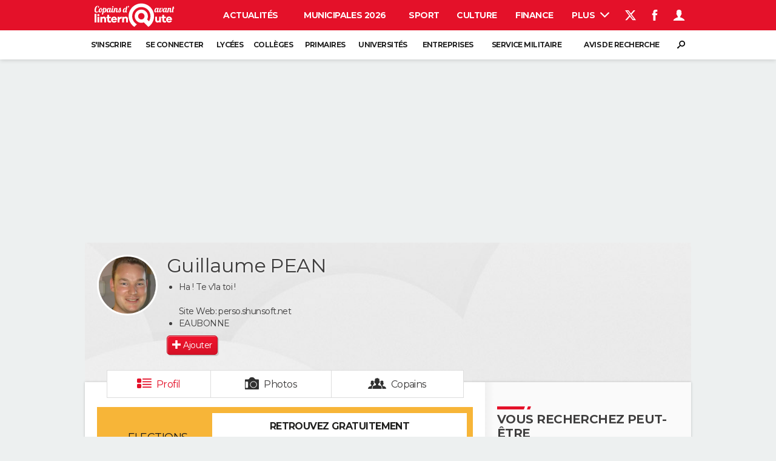

--- FILE ---
content_type: text/html; charset=UTF-8
request_url: https://copainsdavant.linternaute.com/p/guillaume-pean-86595
body_size: 23159
content:

<!doctype html>
<!--[if lt IE 7 ]> <html xmlns="http://www.w3.org/1999/xhtml" xml:lang="fr" lang="fr" dir="ltr" class="no-js ie6 lt-ie9 lt-ie8 lt-ie7 oldie"> <![endif]-->
<!--[if IE 7 ]>    <html xmlns="http://www.w3.org/1999/xhtml" xml:lang="fr" lang="fr" dir="ltr" lang="en" class="no-js ie7 lt-ie9 lt-ie8 oldie"> <![endif]-->
<!--[if IE 8 ]>    <html xmlns="http://www.w3.org/1999/xhtml" xml:lang="fr" lang="fr" dir="ltr" lang="en" class="no-js ie8 lt-ie9 oldie"> <![endif]-->
<!--[if IE 9 ]>    <html xmlns="http://www.w3.org/1999/xhtml" xml:lang="fr" lang="fr" dir="ltr" lang="en" class="no-js ie9"> <![endif]-->
<!--[if (gt IE 9)|!(IE)]><!--> <html xmlns="http://www.w3.org/1999/xhtml" xml:lang="fr" lang="fr" dir="ltr" class="no-js"> <!--<![endif]-->

    <head prefix="og: http://ogp.me/ns# profile: http://ogp.me/ns/profile# fb: http://ogp.me/ns/fb# copainsdavant: http://ogp.me/ns/fb/copainsdavant#">

    <meta http-equiv="Content-type" content="text/html; charset=utf-8" />
    <meta http-equiv="X-UA-Compatible" content="IE=edge" />
        <meta name="referrer" content="always" />
            <meta name="robots" content="max-image-preview:large">
        <title>Guillaume PEAN, 48 ans (EAUBONNE, SAINT OUEN) - Copains d'avant</title>
    <meta property="og:description" content="Sur Copains d'avant j'ai retrouvé Guillaume PEAN, né en 1977. Le connaissez vous ?" />
<meta name="description" content="PEAN Guillaume : Guillaume PEAN, né en 1977 et habite EAUBONNE. Aux dernières nouvelles il était à Cetelem à SAINT OUEN et il y est toujours." />
<meta http-equiv="Content-Language" content="fr" />
<meta property="og:title" content="Guillaume PEAN" />
<meta property="og:url" content="https://copainsdavant.linternaute.com/p/guillaume-pean-86595" />
<meta property="og:type" content="profile" />
<meta property="og:image" content="https://image-uniservice.linternaute.com/image/450/4/1058731333/3108132.jpg" />
<meta property="profile:first_name" content="Guillaume" />
<meta property="profile:last_name" content="PEAN" />
<meta property="profile:gender" content="male" />
<meta property="og:site_name" content="Copains d'avant" />
<meta property="fb:app_id" content="167933523304224" />
<meta property="atm" content="aHR0cDovL2NvcGFpbnNkYXZhbnQubGludGVybmF1dGUuY29tL3AvZ3VpbGxhdW1lLXBlYW4tODY1OTU=" /><link rel="canonical" href="https://copainsdavant.linternaute.com/p/guillaume-pean-86595" />
<link rel="preload" href="https://astatic.ccmbg.com/fc/fonts/icomoon.woff2" crossorigin as="font" />
<link rel="preload" href="https://astatic.ccmbg.com/copainsdavant.linternaute.com/webfonts/Montserrat-VF.woff2" crossorigin as="font" />
<link rel="preload" href="https://astatic.ccmbg.com/copainsdavant.linternaute.com/img/theme_default.jpg" as="image" />
<link rel="preload" href="https://image-uniservice.linternaute.com/image/450/4/1058731333/3108132.jpg" as="image" /><link href="https://astatic.ccmbg.com/ccmcms_linternaute/dist/external/css/headerFooter.4bdd3dc866487e52dc19.css" rel="stylesheet" type="text/css" media="all" />
<link href="https://astatic.ccmbg.com/copainsdavant.linternaute.com/css/copains?v=20251024162927" rel="stylesheet" type="text/css" media="" />
<link href="https://akm-static.ccmbg.com/a/aHR0cHM6Ly9jb3BhaW5zZGF2YW50LmxpbnRlcm5hdXRlLmNvbS9wL2d1aWxsYXVtZS1wZWFuLTg2NTk1/polyfill.css" rel="stylesheet" type="text/css" media="all" />    <!-- Mobile viewport optimized: h5bp.com/viewport -->
    <meta name="viewport" content="width=device-width, initial-scale=1.0">
    <script>
    var dataLayer = [{"appConfig":{"subContainers":["GTM-WRR7XJR"]},"site":"copainsdavant.linternaute.com","application":"copainsdavant","environnement":"production","pageType/screenType":"classique","typePage":"classique","sessionType":"nonConnectee","userStatus":"Anonyme","country":"US","level1":"copainsdavant","pageCategory":"Profil"}];

            !function(e){"use strict";var t,n,o,r=function(){},s=Object.getOwnPropertyNames(window.console).reduce((function(e,t){return"function"==typeof console[t]&&(e[t]=r),e}),{}),a=function(){return s},i=e.console;if("object"==typeof e.JSON&&"function"==typeof e.JSON.parse&&"object"==typeof e.console&&"function"==typeof Object.keys){var c={available:["others.catch","others.show"],broadcasted:[]},u={available:["others.catch","others.show"]},d=(t=/^\s+(.*)\s+$/g,n=function(e){return Math.pow(9,e)},o=function(e){return parseInt((e.charCodeAt()<<9)%242)},{get:function(e){e=e.replace(t,"$1");for(var r=[0,0,0],s=0,a=0;s<e.length;s++)a=parseInt(s/r.length),r[s%3]+=parseInt(o(e[s])/n(a));for(s=0;s<r.length;s++)r[s]>255&&(r[s]=255);return r},toRGB:function(e){return"rgb("+e.join(",")+")"},visible:function(e){return e[0]>220||e[1]>220||e[2]>220?[0,0,0]:[255,255,255]}});e.getConsole=function(e){if("string"!=typeof e)throw"getConsole need a tag name (string)";var t=e.split(".");if(function(e){var t,n=e.split(".")[0];-1===c.available.indexOf(n)&&(c.available.push(n),(t=document.createEvent("CustomEvent")).initCustomEvent("getConsole.tag.available",0,0,n),document.dispatchEvent(t)),-1===u.available.indexOf(e)&&(u.available.push(e),(t=document.createEvent("CustomEvent")).initCustomEvent("getConsole.fulltag.available",0,0,n),document.dispatchEvent(t))}(e=t[0]),-1!==c.broadcasted.indexOf(e)){var n=function(e){var t=[],n=[];return e.forEach((function(e){t.push("%c "+e.name+" "),n.push("background-color:"+e.bgColor+";color:"+e.color+";border-radius:2px;")})),[t.join("")].concat(n)}(t.map((function(e){var t=d.get(e);return{name:e,color:d.toRGB(d.visible(t)),bgColor:d.toRGB(t)}}))),o=["log","warn","error","info","group","groupCollapsed","groupEnd"].reduce(((e,t)=>(e[t]=n.reduce(((e,t)=>e.bind(window.console,t)),window.console[t]),e)),{});return Object.keys(i).forEach((function(e){void 0===o[e]&&(o[e]=i[e])})),o}return a()},e.getConsole.tags=c,c.broadcasted=function(){try{var e=localStorage.getItem("getConsole");e=null===e?[]:JSON.parse(e)}catch(t){e=[]}return e}(),-1!==c.broadcasted.indexOf("others.catch")&&(e.console=e.getConsole("others.show"))}else e.getConsole=a}(window),logger={_buffer:[],log:function(){"use strict";this._buffer.push(arguments)}},function(e){"use strict";var t={domains:["hpphmfubhnbobhfs","bnb{po.betztufn","beoyt","epvcmfdmjdl","hpphmftzoejdbujpo","wjefptufq","s77ofu","ufbet","vosvmznfejb","tnbsubetfswfs","tljnsftpvsdft","{fcftupg","uumce","hpphmfbqjt","wjefpqmb{b","hpphmfbetfswjdft","fggfdujwfnfbtvsf","pvucsbjo","ubcppmb"],classes:"ufyuBe!BeCpy!qvc`411y361!qvc`411y361n!qvc`839y:1!ufyu.be!ufyuBe!Mjhbuvt!ufyu`be!ufyu`bet!ufyu.bet!ufyu.be.mjolt",event:{category:"pbt`mpbefe",action:"gbjm"}},n=e.getConsole("inObs"),o=0,r={},s=function(e,t){return t=t||1,e.split("").map((function(e){return String.fromCharCode(e.charCodeAt()+t)})).join("")},a=[];e.integrityObserver={state:{net:null,dom:null,perf:null},corrupted:0,listen:function(e){this.corrupted?e(this.state):a.push(e)},sendToListeners:function(){a.forEach(function(e){e(this.state)}.bind(this))},reportCorruption:function(){var e=function(){"undefined"!=typeof ga?ga("send",{hitType:"event",eventCategory:s(t.event.category,-1),eventAction:s(t.event.action,-1),nonInteraction:1}):setTimeout(e,100)};e()},reportListCorruption:function(){var e,t=[];for(e in this.state)this.state[e]&&t.push(e);t.length>0&&((new Image).src="https://lists.ccmbg.com/st?t="+encodeURIComponent(t.join(","))+"&d="+window.location.host.split(/\./).slice(0,-1).join("."))},reportChange:function(){this.sendToListeners(),this.reportCorruption()},init:function(){var e=function(e){return function(t){this.state[e]=t,t&&(!this.corrupted&&this.reportChange(),this.corrupted=1)}.bind(this)};!function(e){if("undefined"!=typeof MutationObserver){var n=document.createElement("div"),o=document.getElementsByTagName("html")[0],r={},a={childList:1,attributes:1,characterData:1,subtree:1},i=0,c=new MutationObserver((function(t){t.forEach((function(t){"style"===t.attributeName&&(c.disconnect(),"none"===t.target.style.display&&!e.called&&(e.called=1)&&e.call(r,1))}))})),u=new MutationObserver((function(t){t.forEach((function(t){try{if("childList"===t.type&&"HTML"===t.target.nodeName&&t.addedNodes.length&&"BODY"===t.addedNodes[0].nodeName&&!i){i=1,t.addedNodes[0].appendChild(n);var o=getComputedStyle(n);if(r=t.addedNodes[0],u.disconnect(),/Trident/.test(navigator.userAgent))return void setTimeout((function(){!e.called&&(e.called=1)&&e.call(r,0)}),50);setTimeout((function(){t.addedNodes[0].removeChild(n)}),60),c.disconnect(),e.call(t.addedNodes[0],"none"===o.getPropertyValue("display")||/url\("about:abp/.test(o.getPropertyValue("-moz-binding")))}}catch(e){}}))}));n.className=s(t.classes,-1),n.style.display="block",u.observe(o,a),c.observe(n,a)}else e.call(0,0)}(e.call(this,"dom")),function(e,a){if("undefined"!=typeof MutationObserver&&void 0!==URL.prototype){var i=document.getElementsByTagName("html")[0],c=0,u=new MutationObserver((function(i){i.forEach((function(i){try{var d,l,f,p="",g=new Date,h=function(){};if("childList"===i.type&&i.addedNodes.length&&void 0!==(d=i.addedNodes[0]).src&&("SCRIPT"===(p=d.nodeName)||"IFRAME"===p)){try{l=new URL(d.src),f=l&&l.host?l.host.split(/\./).slice(-2).shift():null}catch(e){}h=i.addedNodes[0].onerror,i.addedNodes[0].onerror=function(){try{n.warn("Missing script",d.src),!c&&f&&-1!==t.domains.indexOf(s(f))&&(new Date).getTime()-g.getTime()<1500&&(n.warn("Integrity violation on ",d.src," not observing anymore !"),u.disconnect(),c=1,e(1)),"function"==typeof h&&h.apply(this,Array.prototype.slice.call(arguments))}catch(e){}},"function"==typeof performance.getEntriesByType&&o<2&&"SCRIPT"===p&&-1!==t.domains.indexOf(s(f))&&(void 0===r[f]||"hpphmfubhnbobhfs"===s(f))&&(r[f]=1,i.addedNodes[0].addEventListener("load",(function(){-1===performance.getEntriesByType("resource").map((function(e){return e.name})).indexOf(d.src)&&2==++o&&(u.disconnect(),a(1))})))}}catch(e){}}))}));u.observe(i,{childList:1,attributes:1,characterData:1,subtree:1})}else e.call(0,0)}(e.call(this,"net"),e.call(this,"perf")),window.addEventListener("load",function(){this.reportListCorruption()}.bind(this))}},"function"==typeof Object.bind&&e.integrityObserver.init()}(window),function(e,t,n,o){"use strict";void 0===e._gtm&&(e._gtm={events:{on:[],ready:[],readyAll:[],trigger:function(e){this._trigger.push(e)},_trigger:[]},versions:{},onReady:[]}),void 0===e._gtm.versions&&(e._gtm.versions={}),e._gtm.versions.staticheader=1,e._gtm.state="loading";var r=dataLayer[0].appConfig,s=["GTM-N4SNZN"],a=r.subContainers||[],i=e.getConsole("GTM").log,c=function(e){if(void 0!==t.dispatchEvent){var n=null;"function"==typeof Event?n=new Event(e):(n=t.createEvent("Event")).initEvent(e,0,0),t.dispatchEvent(n)}},u=function(){u.state++,u.state===s.length&&(e._gtm.state="loaded",c("gtm.loaded"))},d=function(){e._gtm.state="error",c("gtm.error"),l.clearWorkspacesInfo(this)};u.state=0,s=s.concat(a),i("Loading sub containers:",a);var l={infoKey:"ccm_gtm_workspaces",workspacesInfo:{},fetchWorkspacesInfo:function(){try{this.workspacesInfo=this.getInfoFromQuerystring()||this.getInfoFromCookie()||{}}catch(e){console.error("Cannot get workspaces info.",e)}},parseWorkspacesInfo:function(e){for(var t={},n=e.split("|"),o=0;o<n.length;o++){var r=n[o].split("::");3===r.length&&(t[r[0]]={container:r[0],workspace:r[1],auth:r[2]})}return t},removeInfoFromQuerystring:function(){if(""===e.location.search)return"";for(var t=e.location.search.substring(1).split("&"),n=[],o=0;o<t.length;o++){t[o].split("=")[0]!==this.infoKey&&n.push(t[o])}return"?"+n.join("&")},generatePreviewQuery:function(e){try{var t=this.workspacesInfo[e];return t?(i("["+t.container+'] loading custom workspace "'+t.workspace+'"'),dataLayer[0].appConfig.previewWorkspaces=dataLayer[0].appConfig.previewWorkspaces||[],dataLayer[0].appConfig.previewWorkspaces.push(t),"&gtm_auth="+t.auth+"&gtm_preview="+t.workspace+"&gtm_cookies_win=x"):""}catch(t){return console.error('Cannot generate preview query for container "'+e+'"',t),""}},getInfoFromQuerystring:function(){for(var t=(e.location.search||"").substring(1).split("&"),n=0;n<t.length;n++){var o=t[n].split("=");if(decodeURIComponent(o[0])===this.infoKey)return this.parseWorkspacesInfo(decodeURIComponent(o[1]))}return null},getInfoFromCookie:function(){try{var t=e.document.cookie.match("(^|;) ?"+this.infoKey+"=([^;]*)(;|$)");if(t)return this.parseWorkspacesInfo(decodeURIComponent(t[2]))}catch(e){}return null},clearWorkspacesInfo:function(t){try{var n=t.getAttribute("data-id");if(this.workspacesInfo[n]){i('Cannot load container "'+n+'". Clearing cookie and querystring param...');var o=e.location.hostname.split("."),r=o.length;o=r>2&&"br"===o[r-1]&&"com"===o[r-2]?o.slice(-3).join("."):o.slice(-2).join("."),document.cookie=this.infoKey+"=; domain= "+o+"; path=/; expires=Thu, 01 Jan 1970 00:00:01 GMT;";var s=this.removeInfoFromQuerystring();e.location.search=s}}catch(e){console.error("Cannot clear workspaces info.",e)}}};l.fetchWorkspacesInfo();for(var f=0,p=s.length;f<p;++f){e[o]=e[o]||[],e[o].push({"gtm.start":(new Date).getTime(),event:"gtm.js"});var g=l.generatePreviewQuery(s[f]),h=t.getElementsByTagName(n)[0],m=t.createElement(n);m.async=1,m.onload=u,m.onerror=d,m.setAttribute("data-id",s[f]),m.src="https://www.googletagmanager.com/gtm.js?id="+s[f]+g,h.parentNode.insertBefore(m,h)}}(window,document,"script","dataLayer"),OAS_AD_BUFFER=[],OAS_AD=function(){OAS_AD_BUFFER.push(Array.prototype.slice.call(arguments))},function(e){"use strict";function t(t){t instanceof ErrorEvent&&e._gtm.errors.push({message:t.message,stack:t.error?t.error.stack:void 0,name:t.error?t.error.name:void 0,filename:t.filename,line:t.lineno,column:t.colno})}function n(t){t.reason instanceof Error?e._gtm.errors.push({message:t.reason.message,stack:t.reason.stack,name:t.reason.name,promise:1,filename:t.reason.filename,line:t.reason.lineno,column:t.reason.colno}):e._gtm.errors.push({message:t.reason,promise:1})}e._gtm=e._gtm||{},e._gtm.errors=[],e._gtm.errors.types=[],e._gtm.errors.types.push({type:"error",callback:t}),e.addEventListener("error",t),e._gtm.errors.types.push({type:"unhandledrejection",callback:n}),e.addEventListener("unhandledrejection",n)}(window);    

    dataLayer.push({event: "app.config", appConfig :{asl : {screens: {"mobile":{"max":480,"invcode":"mobile","client":"appnexus"},"tablet":{"min":480,"max":1024,"invcode":"tablet","client":"appnexus"},"desktop":{"min":1024,"invcode":"desktop","client":"appnexus"}},positions: {"Top":{"insve":false,"mapping":{"mobile":{"name":"mban_atf","sizes":[[320,50],[1600,451]]},"tablet":{"name":"mban_atf","sizes":[[728,90],[1000,90],[1000,250],[1000,300],[970,250],[960,90],[960,200],[970,90],[970,200],[970,250],[728,91],[1000,91],[1000,251],[1000,301],[970,251],[960,91],[960,201],[970,91],[970,201],[970,251],[1000,260],[1000,261],[1600,451]]},"desktop":{"name":"mban_atf","sizes":[[728,90],[1000,90],[1000,250],[1000,300],[970,250],[960,90],[960,200],[970,90],[970,200],[970,250],[728,91],[1000,91],[1000,251],[1000,301],[970,251],[960,91],[960,201],[970,91],[970,201],[970,251],[1000,260],[1000,261],[1600,451]]}}},"x01":{"insve":false,"mapping":[]},"x02":{"insve":false,"mapping":{"mobile":{"name":"special","sizes":[[4,4],[320,480]],"interstitial":true},"tablet":{"name":"habillage_atf","sizes":[[2,1],[1800,1000]]},"desktop":{"name":"habillage_atf","sizes":[[2,1],[1800,1000]]}}},"TopLeft":{"insve":true,"mapping":{"tablet":{"name":"special","sizes":[[4,4]],"mediaType":["banner"]},"desktop":{"name":"special","sizes":[[4,4]],"mediaType":["banner"]}}},"Right":{"insve":false,"mapping":{"desktop":{"name":"pave_atf","sizes":[[300,250],[300,600],[300,900],[300,1050],[300,251],[300,601],[300,901],[300,1051]]}}},"Position1":{"insve":false,"mapping":[]}},clients: {"appnexus":{"partners":true,"loaded":2}},sitepage: 'fr_copainsdavant_divers',keywords: []}}});
</script>
    <link rel="shortcut icon" href="/favicon.ico?20170215" />    <link rel="search" type="application/opensearchdescription+xml" href="/litesearch.xml" title="Copains d'avant" />
    <script type="application/x-jet-extend" data-target="jQuery.jet.env.packager" data-priority="1" data-load="init">
                {"url":{"css":"\/ressource\/css\/css.php","js":"\/ressource\/js\/js.php"},"host":"https:\/\/astatic.ccmbg.com"}
            </script>    <!--[if lt IE 9]>
    <script src="http://html5shim.googlecode.com/svn/trunk/html5.js"></script>
    <![endif]-->
    <!--[if lte IE 9]>
    <link rel="stylesheet" href="https://static.ccmbg.com/www.linternaute.com/asset/css?m=ie9&v=201604141435" />
    <![endif]-->

</head>

<body class="channel-copains app--rwd app_deconnected">
    <div class="ccmcss_offcanvas_1">
        <div class="ccmcss_offcanvas_2">
            <div id="fb-root"></div>
            <div id="globalmsg" class="loadTop" style="display:none"></div>
            
<!--Akamai-ESI:PAGE:setreftime=1765531598/--><!-- headerdebbloc -->

<header class="app_header app_header header_copains jHeader" role="banner"
    data-cookie-prefix="">

    <div class="app_header__top">
        <div class="layout">
                        <a href="https://copainsdavant.linternaute.com" class="app_logo" id="jRwdLogo">
                <img width="185" height="31" src="https://img-4.linternaute.com/BsKTtsfPcNd9i08b2gmi2ZIevGg=/370x62/smart/baef71a61dcc402a9c38cba24c1de030/ccmcms-linternaute/49655007.png"
                    alt="Linternaute.com">
            </a>
            
            

            <nav id="jMainNav" class="app_header__nav" role="navigation">
                <ul>
                    <li><a href="https://www.linternaute.com/actualite/">Actualités</a></li><li><a href="https://www.linternaute.fr/actualite/politique/9373097-elections-municipales-2026-tous-nos-articles-pour-suivre-l-election/">Municipales 2026</a></li><li><a href="https://www.linternaute.com/sport/">Sport</a></li><li><a href="https://www.linternaute.com/culture/">Culture</a></li><li><a href="https://www.linternaute.com/argent/">Finance</a></li><li><a href="https://www.linternaute.com/auto/">Auto</a></li><li><a href="https://www.linternaute.com/hightech/">High-tech</a></li><li><a href="https://www.linternaute.com/bricolage/">Bricolage</a></li><li><a href="https://www.linternaute.com/sortir/">Week-end</a></li><li><a href="https://www.linternaute.com/lifestyle/">Lifestyle</a></li><li><a href="https://www.linternaute.com/sante/">Sante</a></li><li><a href="https://www.linternaute.com/voyage/">Voyage</a></li><li><a href="https://www.linternaute.com/photo/4406325-tous-nos-diaporamas/">Photo</a></li><li><a href="https://www.linternaute.com/guide-d-achat/">Guides d'achat</a></li><li><a href="https://www.linternaute.com/bons-plans/">Bons plans</a></li><li><a href="https://www.linternaute.com/cartes/">Carte de voeux</a></li><li><a href="https://www.linternaute.fr/dictionnaire/fr/">Dictionnaire</a></li><li><a href="https://www.linternaute.com/television/">Programme TV</a></li><li class="active"><a href="https://copainsdavant.linternaute.com/">Copains d'avant</a></li><li><a href="https://avis-deces.linternaute.com/">Avis de décès</a></li><li><a href="https://bricolage.linternaute.com/forum/">Forum</a></li>                    <li class="app_header__plus">
                        <div class="app_header__subnav jDropBox jMenuBox">
                            <ul>
                                <li><a href="https://www.linternaute.com/actualite/">Actualités</a><button class="app_header__subnav--collapse jNavSubCollapse app_nav__sub--collapse--plus">

                </button>
                <div class="app_header__subnav--resp">
                    <ul><ul id="header-submenu-actualite"><li><a href="https://www.linternaute.com/actualite/politique/5477702-crise-politique-dissolution/">Crise politique</a></li><li><a href="https://www.linternaute.com/actualite/societe/">Société</a></li><li><a href="https://www.linternaute.com/actualite/faits-divers/">Faits Divers</a></li><li><a href="https://www.linternaute.com/actualite/education/">Education</a></li><li><a href="https://www.linternaute.com/actualite/monde/">Monde</a></li><li><a href="https://www.linternaute.com/ville">Villes</a></li><li><a href="https://www.linternaute.com/actualite/list">+</a></li></ul></ul></div></li><li><a href="https://www.linternaute.fr/actualite/politique/9373097-elections-municipales-2026-tous-nos-articles-pour-suivre-l-election/">Municipales 2026</a></li><li><a href="https://www.linternaute.com/sport/">Sport</a><button class="app_header__subnav--collapse jNavSubCollapse app_nav__sub--collapse--plus">

                </button>
                <div class="app_header__subnav--resp">
                    <ul><ul id="header-submenu-sport"><li><a href="https://www.linternaute.com/sport/competitions/8420771-ligue-1-lens-solide-leader-un-podium-resserre-resultats-et-classement/">Ligue 1</a></li><li><a href="https://www.linternaute.com/sport/competitions/8665182-ligue-des-champions-les-resultats-et-le-classement-en-direct/">Ligue des champions</a></li><li><a href="https://www.linternaute.com/sport/competitions/8931873-coupe-du-monde-2026-quelle-date-pour-le-debut-du-mondial/">Coupe du monde 2026</a></li><li><a href="https://www.linternaute.com/sport/competitions/9315745-jo-2026-milan-cortina-dates-chances-de-medailles-programme-les-infos-sur-les-jeux-olympiques-d-hiver/">JO 2026</a></li><li><a href="https://www.linternaute.com/sport/foot/">Football</a></li><li><a href="https://www.linternaute.fr/sport/competitions/tennis/">Tennis</a></li><li><a href="https://www.linternaute.fr/sport/competitions/cyclisme/">Cyclisme</a></li><li><a href="https://www.linternaute.com/sport/rugby/">Rugby</a></li><li><a href="https://bricolage.linternaute.com/forum/sport/forum-sport-5000">Forum</a></li></ul></ul></div></li><li><a href="https://www.linternaute.com/culture/">Culture</a><button class="app_header__subnav--collapse jNavSubCollapse app_nav__sub--collapse--plus">

                </button>
                <div class="app_header__subnav--resp">
                    <ul><li><a href="https://www.linternaute.com/television/">Programme TV</a></li><li><a href="https://www.linternaute.com/television/programme-tnt/">TNT</a></li><li><a href="https://www.linternaute.fr/cinema/pratique/guide-du-streaming/">Streaming</a></li><li><a href="https://www.linternaute.com/cinema/">Cinéma</a></li><li><a href="https://www.linternaute.com/cinema/sortie-semaine/">Sorties cinéma</a></li><li><a href="https://www.linternaute.com/musique/">Musique</a></li><li><a href="https://www.linternaute.com/culture/list">+</a></li></ul></div></li><li><a href="https://www.linternaute.com/argent/">Finance</a><button class="app_header__subnav--collapse jNavSubCollapse app_nav__sub--collapse--plus">

                </button>
                <div class="app_header__subnav--resp">
                    <ul><ul id="header-submenu-argent"><li><a href="https://www.linternaute.fr/argent/guide-de-vos-finances/4722447-retraite-a-quel-age-la-prendre-quel-montant-pour-ma-pension-le-guide-complet/">Retraite</a></li><li><a href="https://www.linternaute.fr/argent/guide-de-vos-finances/2567884-impot-2025-dates-conseils-pour-remplir-la-declaration-le-guide-complet/">Impôts</a></li><li><a href="https://www.linternaute.com/argent/epargne/">Epargne</a></li><li><a href="https://www.linternaute.com/argent/immobilier/">Immobilier</a></li><li><a href="https://www.linternaute.com/argent/risques-immobiliers">Risques naturels par ville</a></li><li><a href="https://www.linternaute.com/argent/banque/">Banque</a></li><li><a href="https://www.linternaute.com/argent/assurance/">Assurance</a></li><li><a href="https://www.linternaute.com/argent/credit/">Crédit</a></li></ul></ul></div></li><li><a href="https://www.linternaute.com/auto/">Auto</a><button class="app_header__subnav--collapse jNavSubCollapse app_nav__sub--collapse--plus">

                </button>
                <div class="app_header__subnav--resp">
                    <ul><li><a href="https://www.linternaute.com/auto/test-auto/">Essais</a></li><li><a href="http://www.linternaute.com/auto/reserverunessai">Réserver un essai</a></li><li><a href="https://www.linternaute.com/auto/berline/2534260-citadines-notre-guide-complet/">Citadines</a></li><li><a href="https://www.linternaute.com/auto/berlines/2537876-berlines-compacte-sportive-electrique-notre-guide-complet/">Berlines</a></li><li><a href="https://www.linternaute.com/auto/suv/2364299-suv-le-guide-complet-pour-faire-le-bon-choix/">SUV</a></li><li><a href="https://bricolage.linternaute.com/forum/auto/forum-auto-8000">Forum auto</a></li><li><a href="https://www.linternaute.com/auto/list">+</a></li></ul></div></li><li><a href="https://www.linternaute.com/hightech/">High-tech</a><button class="app_header__subnav--collapse jNavSubCollapse app_nav__sub--collapse--plus">

                </button>
                <div class="app_header__subnav--resp">
                    <ul><li><a href="https://www.linternaute.fr/hightech/guide-high-tech/2544668-meilleur-smartphone-2022-quelle-est-la-reference/">Smartphones</a></li><li><a href="https://www.linternaute.com/hightech/internet/">Internet</a></li><li><a href="https://www.linternaute.com/hightech/micro/">Ordinateurs</a></li><li><a href="https://www.linternaute.com/hightech/jeux-video/">Jeux vidéo</a></li><li><a href="https://www.linternaute.fr/hightech/guide-high-tech/">Guide high-tech</a></li><li><a href="https://www.linternaute.com/hightech/list">+</a></li></ul></div></li><li><a href="https://www.linternaute.com/bricolage/">Bricolage</a><button class="app_header__subnav--collapse jNavSubCollapse app_nav__sub--collapse--plus">

                </button>
                <div class="app_header__subnav--resp">
                    <ul><li><a href="https://bricolage.linternaute.com/forum/">Forum</a></li><li><a href="https://www.linternaute.com/bricolage/amenagement-interieur/">Aménagement intérieur</a></li><li><a href="https://www.linternaute.com/bricolage/amenagement-exterieur/">Extérieur</a></li><li><a href="https://www.linternaute.com/bricolage/cuisine/">Cuisine</a></li><li><a href="https://www.linternaute.com/bricolage/salle-de-bain/">Salle de bains</a></li><li><a href="https://www.linternaute.com/bricolage/jardinage/">Jardinage</a></li><li><a href="https://www.linternaute.com/bricolage/amenagement-interieur/2450703-des-solutions-pour-tout-ranger-dans-la-maison/">Rangement</a></li><li><a href="https://www.linternaute.com/bricolage/list">+</a></li></ul></div></li><li><a href="https://www.linternaute.com/sortir/">Week-end</a><button class="app_header__subnav--collapse jNavSubCollapse app_nav__sub--collapse--plus">

                </button>
                <div class="app_header__subnav--resp">
                    <ul><li><a href="https://www.linternaute.fr/sortir/guides-de-france/2497979-guides-de-voyage-en-france-les-meilleures-destinations-a-visiter/">Guides de France</a></li><li><a href="https://www.linternaute.com/sortir/escapade/">Escapades</a></li><li><a href="https://www.linternaute.com/sortir/patrimoine/">Patrimoine</a></li><li><a href="https://www.linternaute.com/sortir/exposition/">Expositions</a></li><li><a href="https://www.linternaute.fr/sortir/guide-des-loisirs/musees-monuments/">Musées</a></li><li><a href="https://www.linternaute.com/sortir/nature/2519349-week-end-nature-les-meilleures-idees-de-destination-en-france/">Week-end nature</a></li><li><a href="https://www.linternaute.com/sortir/list">+</a></li></ul></div></li><li><a href="https://www.linternaute.com/lifestyle/">Lifestyle</a><button class="app_header__subnav--collapse jNavSubCollapse app_nav__sub--collapse--plus">

                </button>
                <div class="app_header__subnav--resp">
                    <ul><li><a href="https://www.linternaute.com/lifestyle/art-de-vivre/">Art de vivre</a></li><li><a href="https://www.linternaute.com/lifestyle/bien-etre/">Bien-être</a></li><li><a href="https://www.linternaute.com/lifestyle/loisirs/">Loisirs</a></li><li><a href="https://www.linternaute.com/lifestyle/mode/">Mode</a></li><li><a href="https://www.linternaute.com/lifestyle/mode-de-vie/">Modes de vie</a></li><li><a href="https://www.linternaute.com/lifestyle/list">+</a></li></ul></div></li><li><a href="https://www.linternaute.com/sante/">Sante</a></li><li><a href="https://www.linternaute.com/voyage/">Voyage</a><button class="app_header__subnav--collapse jNavSubCollapse app_nav__sub--collapse--plus">

                </button>
                <div class="app_header__subnav--resp">
                    <ul><li><a href="https://www.linternaute.fr/voyage/guides-de-voyage/">Destinations</a></li><li><a href="https://www.linternaute.com/voyage/magazine/2364287-city-break-les-meilleures-idees-de-destinations-pour-un-week-end/">City break</a></li><li><a href="https://www.linternaute.com/voyage/magazine/2413613-voyage-nature-en-route-vers-des-destinations-grand-air/">Voyage nature</a></li><li><a href="https://www.linternaute.com/voyage/magazine/1853615-voyage-de-noces-les-meilleures-destinations-pour-une-lune-de-miel/">Voyage de noces</a></li><li><a href="https://bricolage.linternaute.com/forum/voyage/forum-voyage-7000">Forum</a></li><li><a href="https://www.linternaute.com/voyage/climat">Climat</a></li><li><a href="https://www.linternaute.com/voyage/list">+</a></li></ul></div></li><li><a href="https://www.linternaute.com/photo/4406325-tous-nos-diaporamas/">Photo</a></li><li><a href="https://www.linternaute.com/guide-d-achat/">Guides d'achat</a></li><li><a href="https://www.linternaute.com/bons-plans/">Bons plans</a></li><li><a href="https://www.linternaute.com/cartes/">Carte de voeux</a><button class="app_header__subnav--collapse jNavSubCollapse app_nav__sub--collapse--plus">

                </button>
                <div class="app_header__subnav--resp">
                    <ul><li><a href="https://www.linternaute.com/cartes-de-voeux/category/1-noel/">Carte de Noël</a></li><li><a href="https://www.linternaute.com/cartes-de-voeux/category/2-bonne-annee/">Carte Bonne année</a></li><li><a href="https://www.linternaute.com/cartes-de-voeux/category/5-saint-valentin/">Carte Saint-Valentin</a></li><li><a href="https://www.linternaute.com/cartes-de-voeux/category/9-paques/">Carte Pâques</a></li><li><a href="https://www.linternaute.com/cartes-de-voeux/category/8-anniversaire/">Carte d'anniversaire</a></li></ul></div></li><li><a href="https://www.linternaute.fr/dictionnaire/fr/">Dictionnaire</a><button class="app_header__subnav--collapse jNavSubCollapse app_nav__sub--collapse--plus">

                </button>
                <div class="app_header__subnav--resp">
                    <ul><li><a href="https://www.linternaute.fr/dictionnaire/fr/">Dictionnaire</a></li><li><a href="https://www.linternaute.fr/biographie/">Biographies</a></li><li><a href="https://www.linternaute.fr/citation/">Citations</a></li><li><a href="https://www.linternaute.fr/expression/">Expressions</a></li><li><a href="https://www.linternaute.fr/proverbe/">Proverbes</a></li></ul></div></li><li><a href="https://www.linternaute.com/television/">Programme TV</a></li><li class="active"><a href="https://copainsdavant.linternaute.com/">Copains d'avant</a><button class="app_header__subnav--collapse jNavSubCollapse app_nav__sub--collapse--plus">

                </button>
                <div class="app_header__subnav--resp">
                    <ul><li><a href="https://copainsdavant.linternaute.com/">S'inscrire</a></li><li><a href="https://copainsdavant.linternaute.com/p/login">Se connecter</a></li><li><a href="https://copainsdavant.linternaute.com/glossary/etablissements/lycees-56/all">Lycées</a></li><li><a href="https://copainsdavant.linternaute.com/glossary/etablissements/colleges-54/all">Collèges</a></li><li><a href="https://copainsdavant.linternaute.com/glossary/etablissements/ecoles-primaires-et-maternelles-97/all">Primaires</a></li><li><a href="https://copainsdavant.linternaute.com/glossary/etablissements/universites-73/all">Universités</a></li><li><a href="https://copainsdavant.linternaute.com/glossary/etablissements/entreprises-2/all">Entreprises</a></li><li><a href="https://copainsdavant.linternaute.com/glossary/etablissements/services-militaires-4/all">Service militaire</a></li><li><a href="https://copainsdavant.linternaute.com/recherche-amis">Avis de recherche</a></li></ul></div></li><li><a href="https://avis-deces.linternaute.com/">Avis de décès</a></li><li><a href="https://bricolage.linternaute.com/forum/">Forum</a><button class="app_header__subnav--collapse jNavSubCollapse app_nav__sub--collapse--plus">

                </button>
                <div class="app_header__subnav--resp">
                    <ul><li><a href="https://bricolage.linternaute.com/forum/forum-bricolage-123">Bricolage</a></li><li><a href="https://bricolage.linternaute.com/forum/homme/forum-lifestyle-4000">Lifestyle</a></li><li><a href="https://bricolage.linternaute.com/forum/culture/forum-culture-3000">Culture</a></li><li><a href="https://bricolage.linternaute.com/forum/sport/forum-sport-5000">Sport</a></li><li><a href="https://bricolage.linternaute.com/forum/auto/forum-auto-8000">Auto</a></li><li><a href="https://bricolage.linternaute.com/forum/television/forum-television-6000">Television</a></li><li><a href="https://bricolage.linternaute.com/forum/voyage/forum-voyage-7000">Voyage</a></li><li><a href="https://bricolage.linternaute.com/forum/cinema/forum-cine-tv-2000">Cinema</a></li></ul></div></li>                            </ul>
                        </div>
                        <a class="app_header__hover_trigger" href="#">
                            Plus
                            <svg viewBox="0 0 284.929 284.929" class="svg_icon svg_icon--arrowd">
                                <g fill="#fff" class="svg_icon_g">
                                    <path d="M282.082,76.511l-14.274-14.273c-1.902-1.906-4.093-2.856-6.57-2.856c-2.471,0-4.661,0.95-6.563,2.856L142.466,174.441 L30.262,62.241c-1.903-1.906-4.093-2.856-6.567-2.856c-2.475,0-4.665,0.95-6.567,2.856L2.856,76.515C0.95,78.417,0,80.607,0,83.082   c0,2.473,0.953,4.663,2.856,6.565l133.043,133.046c1.902,1.903,4.093,2.854,6.567,2.854s4.661-0.951,6.562-2.854L282.082,89.647 c1.902-1.903,2.847-4.093,2.847-6.565C284.929,80.607,283.984,78.417,282.082,76.511z"/>
                                </g>
                            </svg>
                        </a>
                        <span data-target="jMenuBox" class="jDropBtn jDropMenuBtn app_header__click_trigger">
                            <svg xmlns="http://www.w3.org/2000/svg" width="15" height="15" fill="none" class="svg_icon svg_icon--burger">
                                <path d="M14.364 1.5H.636C.285 1.5 0 1.836 0 2.25S.285 3 .636 3h13.728c.351 0 .636-.336.636-.75s-.285-.75-.636-.75ZM14.364 6.738H.636c-.351 0-.636.336-.636.75s.285.75.636.75h13.728c.351 0 .636-.336.636-.75s-.285-.75-.636-.75ZM14.364 11.988H.636c-.351 0-.636.336-.636.75s.285.75.636.75h13.728c.351 0 .636-.336.636-.75s-.285-.75-.636-.75Z" fill="#fff"/>
                            </svg>
                            <svg viewBox="0 0 440.307 440.307" class="svg_icon svg_icon--cross">
                                <g fill="#fff" class="svg_icon_g">
                                    <polygon points="440.307,58.583 381.723,0 220.153,161.57 58.584,0 0,58.583 161.569,220.153 0,381.723 58.584,440.307    220.153,278.736 381.723,440.307 440.307,381.723 278.736,220.153"/>
                                </g>
                            </svg>
                        </span>
                    </li>
                </ul>
            </nav>

            <div class="app_header__right">
                <ul>
                    <li>
                                                    <a href="https://copainsdavant.linternaute.com/s/">
                                <svg viewBox="-281 404.9 32 32" class="svg_icon svg_icon--search"><path class="svg_icon_g" d="M-280 432.1c-1.2 1.1-1.3 2.9-.2 4s2.9 1 4-.2l6.4-7.6c.7-.8 1-1.6 1-2.3 2.1 1.8 4.8 2.9 7.8 2.9 6.6 0 12-5.4 12-12s-5.4-12-12-12-12 5.4-12 12c0 3 1.1 5.7 2.9 7.8-.7 0-1.5.3-2.3 1l-7.6 6.4zm11-15.2c0-4.4 3.6-8 8-8s8 3.6 8 8-3.6 8-8 8-8-3.6-8-8z"/></svg>
                            </a>
                                            </li>
                    <li>
                        <a href="https://twitter.com/LInternauteInfo">
                            <svg class="svg_icon svg_icon--tw" xmlns="http://www.w3.org/2000/svg" width="26" height="26" fill="none" viewBox="0 0 26 26"><path d="M20.542 1.3h3.985l-8.75 9.963L26 24.78h-8.023l-6.28-8.213-7.192 8.213H.52l9.27-10.657L0 1.3h8.222l5.675 7.503L20.542 1.3Zm-1.395 21.14h2.21L7.06 3.553H4.687l14.46 18.887Z" fill="currentColor"></path></svg>
                        </a>
                    </li>
                    <li>
                        <a href="https://www.facebook.com/linternaute">
                            <svg viewBox="95.5 164.9 238.9 512" class="svg_icon svg_icon--fb"><path d="M147.2 264v70.5H95.5v86.2h51.6v256.1h106.1V420.7h71.2s6.7-41.3 9.9-86.5h-80.7v-58.9c0-8.8 11.6-20.7 23-20.7h57.8v-89.7h-78.6c-111.2 0-108.6 86.3-108.6 99.1z" class="svg_icon_g" /></svg>
                        </a>
                    </li>
                    <li>
                        <a class="jHeaderDisconnected jDropBtn" data-target="jLoginBox" href="javascript:void(0)">
                            <svg viewBox="-73 204.9 448 432" class="svg_icon svg_icon--user"><path class="svg_icon_g svg_icon_path" d="M206.4 508.3c-11.1-1.8-11.3-32.2-11.3-32.2s32.5-32.2 39.6-75.4c19 0 30.8-46 11.8-62.1.8-17 24.5-133.7-95.4-133.7S54.8 321.5 55.6 338.6c-19 16.2-7.3 62.1 11.8 62.1 7.1 43.2 39.6 75.4 39.6 75.4s-.3 30.4-11.3 32.2C60 513.9-73 572.6-73 636.9h448c0-64.3-133-123-168.6-128.6z"/></svg>
                        </a>
                        
                    </li>
                </ul>
            </div>

            <div class="app_header__search jDropBox jSearchBox">
                <form role="search" method="get" action="https://copainsdavant.linternaute.com/s/"
                >
                    <fieldset>
                        <legend>Moteur de recherche</legend>
                        <input type="search"
                            name="q"
                            placeholder="Tapez votre recherche"
                            aria-label="Rechercher">
                        <button type="submit">Rechercher</button>
                    </fieldset>
                </form>
            </div>

            <div class="app_header__login jDropBox jLoginBox">

                <ul class="app_header__login_connect jMenuDisconnected" style="display:none">
                    <li><a rel="nofollow" href="https://copainsdavant.linternaute.com/" class="jAccountRegisterUrl">S'inscrire</a></li>
                    <li><a rel="nofollow" href="https://copainsdavant.linternaute.com/p/login" data-link="login">Connexion</a></li>
                </ul>

                

            </div>

        </div>
    </div>

    <div class="app_header__bottom">
        <div class="layout">
            <nav class="app_header__bottom__left jSecondLevelMenu">
                <ul id="header-submenu-copains">
                <li ><a href="https://copainsdavant.linternaute.com/"   >S'inscrire</a></li>
                <li ><a href="https://copainsdavant.linternaute.com/p/login"   >Se connecter</a></li>
                <li ><a href="https://copainsdavant.linternaute.com/glossary/etablissements/lycees-56/all"   >Lycées</a></li>
                <li ><a href="https://copainsdavant.linternaute.com/glossary/etablissements/colleges-54/all"   >Collèges</a></li>
                <li ><a href="https://copainsdavant.linternaute.com/glossary/etablissements/ecoles-primaires-et-maternelles-97/all"   >Primaires</a></li>
                <li ><a href="https://copainsdavant.linternaute.com/glossary/etablissements/universites-73/all"   >Universités</a></li>
                <li ><a href="https://copainsdavant.linternaute.com/glossary/etablissements/entreprises-2/all"   >Entreprises</a></li>
                <li ><a href="https://copainsdavant.linternaute.com/glossary/etablissements/services-militaires-4/all"   >Service militaire</a></li>
                <li ><a href="https://copainsdavant.linternaute.com/recherche-amis"   >Avis de recherche</a></li></ul>            </nav>
            <!-- login  / search part -->
            <div class="app_header__bottom__right">
                                    <a href="https://copainsdavant.linternaute.com/s/">
                        <svg width="13" height="13" viewBox="-281 404.9 32 32" class="svg_icon"><path fill="#000" class="svg_icon_g" d="M-280 432.1c-1.2 1.1-1.3 2.9-.2 4s2.9 1 4-.2l6.4-7.6c.7-.8 1-1.6 1-2.3 2.1 1.8 4.8 2.9 7.8 2.9 6.6 0 12-5.4 12-12s-5.4-12-12-12-12 5.4-12 12c0 3 1.1 5.7 2.9 7.8-.7 0-1.5.3-2.3 1l-7.6 6.4zm11-15.2c0-4.4 3.6-8 8-8s8 3.6 8 8-3.6 8-8 8-8-3.6-8-8z"/></svg>
                    </a>
                            </div>
        </div>
    </div>
</header>

<!-- headerfinbloc -->
<img src="https://akm-static.ccmbg.com/a/aHR0cHM6Ly9jb3BhaW5zZGF2YW50LmxpbnRlcm5hdXRlLmNvbS9wL2d1aWxsYXVtZS1wZWFuLTg2NTk1/alpha.png" style="position: absolute;">            <div class="layout gutter layout--offcanvas">
                <div class="ccmcss_oas_top">
                    <div id="ctn_top"><div id="ba_top" class="ba top"><div id="baaw_top" class="ba_ad_word"></div><script>OAS_AD('Top');</script></div></div>                </div>
                <section class="copains_box_people" style="background-image: url(https://astatic.ccmbg.com/copainsdavant.linternaute.com/img/theme_default.jpg)" id="jUserBox">
	<div class="grid_line gutter grid--norwd">
		<div class="grid_left">
									<a class="fancy " href="https://image-uniservice.linternaute.com/image/450/4/1058731333/3108132.jpg" title="				    Guillaume PEAN 							   ">
				<figure class="jLogo">
					<img itemprop="logo" src="https://image-uniservice.linternaute.com/image/450/4/1058731333/3108132.jpg" width="100" height="124" style="top:25%; margin-top:-31px">
					<figcaption>Guillaume PEAN</figcaption>
				</figure>
			</a>
		</div>
		<div class="grid_last">
			<h1>Guillaume PEAN                </h1>
			<ul>
															<li>Ha ! Te v'la toi !<br />
<br />
Site Web: perso.shunsoft.net													</li>
																<li>EAUBONNE</li>
												</ul>
			
			<div class="copains_box_pepole__moderate">
				<a href="/p/login?txtUrl=%2Fp%2Fguillaume-pean-86595" class="  linter_btn_2 linter_btn--s" data-id = "86595" rel = "nofollow" title = "Ajouter"  data-icomoon = "&#59138;"aria-hidden = "true">Ajouter</a>                			</div>

					</div>
	</div>
</section>
                <div class="layout_ct">
                                        <div class="layout_ct__1">
                        <div class="layout_ct__2">


                                                             <div class="layout_main" role="main">
                                        <nav class="jNavForTabs copains_navigation app_nav_tab">
        <ul>
                        <li class="app_selected">
                <a href="/p/guillaume-pean-86595" id="jTrackProfilNav" class="copains_ico_others copains_ico__career">Profil</a>
            </li>
            <li >
                <a href="/album/guillaume-pean-86595" id="jTrackPhotoNav" class="copains_ico_others copains_ico__pictures">Photos</a>
            </li>
                            <li >
                    <a href="/p/guillaume-pean-86595/copains" id="jTrackFriendNav" class="copains_ico_others copains_ico__friends">Copains</a>
                </li>
            
                    </ul>
    </nav>                
<!--Akamai-ESI:PAGE:setreftime=1765465778/--> 
                
<!--Akamai-ESI:FRAGMENT:/od/esi?name=election_ref_article&directory_name=election_mun&esi=1&esi=1/-->

<!--Akamai-ESI:FRAGMENT:setgentime=1765465778/-->
    
    
            
			<style>
				.od_autopromo_election {
					width: 100%;
					min-height: 100px;
					background-color: #F7B538;
					border: none;
					color: #1d1d1b;
					font-family: inherit;
					font-size: 14px;
					line-height: normal;
					padding: 10px;
					margin: 0 0 20px 0;
                    display: flex;
                    flex-direction: column;
                    justify-content: center;
					gap: 10px;
				}
				.od_autopromo_election .col_left {
					justify-content: center;
                    width: 100%;
                    display: flex;
                    flex-direction: column;
                    justify-content: center;
				}
				.od_autopromo_election .col_right {
					justify-content: center;
                    width: 100%;
                    background-color:#fff;
				}
				.od_autopromo_election .od_autopromo_header {
					align-self: center;
					text-transform: uppercase;
					font-size: 18px;
					text-align: center;
                    display: flex;
                    flex-direction: column;
                    justify-content: center;
                    width: 100%;
                    margin: none;
				}
				.od_autopromo_election .od_autopromo_header strong {
					font-size: inherit;
					display: block;
				}
				.od_autopromo_election .od_autopromo_sub_header {
                    display: flex;
                    flex-direction: row;
                    justify-content: center;
                    width: 100%;
					text-transform: uppercase;
					text-align: center;
					font-size: 14px;
					margin-bottom: 10px;
				}
				.od_autopromo_election .od_autopromo_sub_header div {
					margin: 10px 0 0;
                    justify-content: center;
                    width: 50%;
				}
				.od_autopromo_election .od_autopromo_body {
					flex: 1;
					align-self: center;
					background-color: #fff;
					padding: 10px;
				}
				.od_autopromo_election .od_autopromo_body p {
					margin: auto;
					font-size: 14px;
                    line-height: 1.7em;
					text-align: center;
				}
				.od_autopromo_election .od_autopromo_body span {
					display: block;
					text-align: center;
					font-size: 16px;
					font-weight: bold;
					margin-bottom: 10px;
				}

				.od_autopromo_election a {
					color: #1d1d1b;
					font-size: inherit;
					font-family: inherit;
					text-decoration: underline;
				}
				.od_autopromo_election .od_autopromo_header strong a {
					color: #1d1d1b;
					text-decoration: none;
				}
				.od_autopromo_election .od_autopromo_body a {
					font-weight: bold;
				}
				.od_autopromo_election a:hover {
					color: #194392;
					text-decoration: none;
				}
				.od_autopromo_election .od_autopromo_header strong a:hover {
					color: #194392;
				}

                @media screen and (min-width: 1000px) {
                    .od_autopromo_election {
                        flex-direction: row;
                    }
                    .od_autopromo_election .col_left {
                        width: 30%;
                    }
                    .od_autopromo_election .col_right {
                        width: 70%;
                    }
			    	.od_autopromo_election .od_autopromo_header {
                        flex-direction: column;
						margin-top: 10px;
						margin-bottom: 7px;
                    }
					.od_autopromo_election .od_autopromo_sub_header {
						flex-direction: column;
						margin-bottom: none;
					}
					.od_autopromo_election .od_autopromo_sub_header div {
						display: block;
						width: 100%;
					}
                }

			</style>
		
  <div class="od_autopromo_election">
    <div class="col_left">
      <div class="od_autopromo_header">
        <a href="https://www.linternaute.com/actualite/politique/7982831-elections-municipales-2026-les-dates-fixees-pourraient-changer-vers-un-calendrier-bouleverse/" title="municipales 2026">Elections<strong>municipales 2026</strong></a>
  </div>
</div>
<div class="col_right">
  <div class="od_autopromo_body">
  <p><span>RETROUVEZ GRATUITEMENT</span><a href="https://election-municipale.linternaute.com/resultats/eaubonne/ville-95203" title="Resultat municipale Eaubonne">Résultat municipales à Eaubonne</a><br>
<a href="https://election-municipale.linternaute.com/resultats/val-d-oise/departement-95" title="Resultat municipale Val d'Oise">Résultat municipales dans le Val-d'Oise</a>
</p>
  </div>
</div>
</div>

<!--Akamai-ESI:PAGE:finalreftime=1765465778/-->

    
    
<!--Akamai-ESI:PAGE:If-Modified-Since=/-->
<!--Akamai-ESI:PAGE:Last-Modified=Thu, 11 Dec 2025 15:09:38 GMT/-->

                <div class="copains_msg__info">
				<p><strong>Guillaume PEAN</strong> est sur Copains d'avant. Pour le contacter, <a href="/p/login?txtUrl=/p/guillaume-pean-86595" class="linter_link_channel">connectez-vous</a> ou <a href="https://copainsdavant.linternaute.com" class="linter_link_channel"><strong>inscrivez-vous gratuitement</strong></a>.</p>
			</div><section id="jCareerList" class="copains_career">
	<h2 class="app_title_1">
		<span class="app_nav_tab_title__ct">Parcours</span>
		<span class="app_nav_tab_title__separator"></span>
	</h2>

				<section>
				<h3 class="copains_title_1">Parcours scolaire</h3>
				<ul>
							<li>
												<h4>
							<a class="jTinyProfileEtab notip jCareerLabel" data-tid="109849" href="/e/ecole-raoul-corbin-les-ponts-de-ce-109849">
                                Ecole Raoul Corbin (Les Ponts De Ce)							</a>
													</h4>
						&nbsp;-&nbsp;
						<span class="copains_career__city jCcareerTown">
						Les ponts de ce						</span>
												<span class="copains_career__date jCareerDate">1980 - 1988</span>
					</li>
								<li>
												<h4>
							<a class="jTinyProfileEtab notip jCareerLabel" data-tid="702" href="/e/college-felix-landreau-702">
                                Coll&egrave;ge F&eacute;lix Landreau							</a>
													</h4>
						&nbsp;-&nbsp;
						<span class="copains_career__city jCcareerTown">
						Angers						</span>
												<span class="copains_career__date jCareerDate">1988 - 1992</span>
					</li>
								<li>
												<h4>
							<a class="jTinyProfileEtab notip jCareerLabel" data-tid="820" href="/e/lycee-david-d-angers-820">
                                Lyc&eacute;e David D'angers							</a>
													</h4>
						&nbsp;-&nbsp;
						<span class="copains_career__city jCcareerTown">
						Angers						</span>
												<span class="copains_career__date jCareerDate">1992 - 1995</span>
					</li>
								<li>
												<h4>
							<a class="jTinyProfileEtab notip jCareerLabel" data-tid="766" href="/e/ecole-superieure-d-electronique-de-l-ouest-766">
                                Ecole Sup&eacute;rieure D'&eacute;lectronique De L'ouest							</a>
													</h4>
						&nbsp;-&nbsp;
						<span class="copains_career__city jCcareerTown">
						Angers						</span>
												<span class="copains_career__date jCareerDate">1995 - 2000</span>
					</li>
												</ul>
			</section>
					<section>
				<h3 class="copains_title_1">Parcours entreprise</h3>
				<ul>
							<li>
												<h4>
							<a class="jTinyProfileEtab notip jCareerLabel" data-tid="4119910" href="/e/alten-4119910">
                                Alten							</a>
														&nbsp;-&nbsp;Informaticien&nbsp;(Informatique)													</h4>
						&nbsp;-&nbsp;
						<span class="copains_career__city jCcareerTown">
						LONDON						</span>
												<span class="copains_career__date jCareerDate">2000 - 2003</span>
					</li>
								<li>
												<h4>
							<a class="jTinyProfileEtab notip jCareerLabel" data-tid="4119910" href="/e/alten-4119910">
                                Alten							</a>
														&nbsp;-&nbsp;Informaticien&nbsp;(Informatique)													</h4>
						&nbsp;-&nbsp;
						<span class="copains_career__city jCcareerTown">
						SOPHIA ANTIPOLIS						</span>
												<span class="copains_career__date jCareerDate">2003 - 2004</span>
					</li>
								<li>
												<h4>
							<a class="jTinyProfileEtab notip jCareerLabel" data-tid="4120079" href="/e/cetelem-4120079">
                                Cetelem							</a>
														&nbsp;-&nbsp;Informaticien&nbsp;(Informatique)													</h4>
						&nbsp;-&nbsp;
						<span class="copains_career__city jCcareerTown">
						SAINT OUEN						</span>
												<span class="copains_career__date jCareerDate">2004 - maintenant</span>
					</li>
												</ul>
			</section>
				
</section>


    <div id="lig_linternaute_mob_smartbox_profils" class="jLigNodilus" data-ligNodilusKey="93230"></div>
    <div class="placeholder-outbrain--top">
        <div id="lig_linternaute_smartbox_profils" class="jLigNodilus" data-ligNodilusKey="93230"></div>
    </div>
    <script type="application/x-ccm-ligatus">
        {
            "url"        : "//a.ligatus.com/?ids=93138&t=js",
            "url-mobile" : "//a.ligatus.com/?ids=93140&t=js"
        }
    </script>

<section class="copains_career vcard" id="vcard">
    <h2 class="app_title_1">
        <span class="app_nav_tab_title__ct">A propos</span>
        <span class="app_nav_tab_title__separator"></span>
    </h2>

    <section class="copains_career__general">
        <div class="copains_actions_moderate">
                    </div>
        <h3 class="copains_title_1">Général</h3>
        
<div class="jMyLifemain">
		<ul>
			<li>
				<h4>Prénom Nom :</h4>
				<a class="url" href="/p/guillaume-pean-86595"><span class="fn">Guillaume PEAN</span></a>
			</li>

			<li>
									<h4>Vit à :</h4>
					<p class="adr">
																			<span class="locality">EAUBONNE</span>,
																			<span class="country-name">France</span>
						                        					</p>
				
			</li>
					<li>
				<h4>Né le :</h4>
				<p><abbr class="bday" title="1977-04-21 00:00:00">21 avril 1977</abbr> (48 ans)</p>
			</li>
			</ul>
</div>        <footer>
                    </footer>

        <div class="copains_actions_moderate">
                    </div>

        <h3 class="copains_title_1">Ma vie aujourd'hui</h3>
        <div class="jMyLifemyLife">
            <!-- text intro -->
        <li>
            <h4>Description</h4>
            <p>Ha ! Te v'la toi !<br />
<br />
Site Web: perso.shunsoft.net</p>
        </li>
        <!-- text intro  end -->
            <!-- profession -->
        <li>
            <h4>Profession :</h4>
            <p class="title">Responsable service informatique à BNP Paribas</p>
        </li>
        <!-- profession end -->
                        <li>
                        <h4>Situation familiale :</h4>
                        <p>marié(e)</p>
                    </li>
                                <li>
                        <h4>Enfants :</h4>
                        <p>2</p>
                    </li>
                </ul>
</div>
            </section>

    <section class="copains_career__interests">
        <a name="interests"></a>
        <h3 class="copains_title_1">Mes goûts et passions</h3>
        <div class="jPassions">
    
            <!-- si on commence la ligne -->
                            <div class="grid_line gutter">
                
    
                    <div class="grid_left w50 jMyLife10">
                                        <h4>
            Loisirs                    </h4>
        
                    <ul>
                                    <li>
                    	                                                            <figure class=" copains_ico copains_ico__other">
                                    <figcaption>Autres</figcaption>
                                </figure>
                                                                        </li>
                                <li>
                	                </li>
            </ul>
        
                        </div>
            <!-- si on finit la ligne -->
                
            <!-- si on commence la ligne -->
                
    
                    <div class="grid_left w50 jMyLife12">
                                        <h4>
            Goûts musicaux                    </h4>
        
                    <ul>
                                    <li>
                    	                                                            <a href="/g/rock-96">
                                    <figure data-label="clic_profil_group" class="jTrackGroupAccess copains_ico copains_ico__rock">
                                        <figcaption>Rock</figcaption>
                                    </figure>
                                </a>
                                                                        </li>
                                    <li>
                    	                                                            <a href="/g/reggae-99">
                                    <figure data-label="clic_profil_group" class="jTrackGroupAccess copains_ico copains_ico__reggae">
                                        <figcaption>Reggae</figcaption>
                                    </figure>
                                </a>
                                                                        </li>
                                    <li>
                    	                                                            <a href="/g/rythm-blues-funk-100">
                                    <figure data-label="clic_profil_group" class="jTrackGroupAccess copains_ico copains_ico__funk">
                                        <figcaption>Rythm & Blues, funk</figcaption>
                                    </figure>
                                </a>
                                                                        </li>
                                    <li>
                    	                                                            <a href="/g/varietes-francaises-101">
                                    <figure data-label="clic_profil_group" class="jTrackGroupAccess copains_ico copains_ico__frenchvariety">
                                        <figcaption>Variétés françaises</figcaption>
                                    </figure>
                                </a>
                                                                        </li>
                                    <li>
                    	                                                            <a href="/g/varietes-internationales-102">
                                    <figure data-label="clic_profil_group" class="jTrackGroupAccess copains_ico copains_ico__variety">
                                        <figcaption>Variétés internationales</figcaption>
                                    </figure>
                                </a>
                                                                        </li>
                                    <li>
                    	                                                            <figure class=" copains_ico copains_ico__other">
                                    <figcaption>Autres</figcaption>
                                </figure>
                                                                        </li>
                                <li>
                	                </li>
            </ul>
        
                        </div>
            <!-- si on finit la ligne -->
                            </div>
                
            <!-- si on commence la ligne -->
                            <div class="grid_line gutter">
                
    
                    <div class="grid_left w50 jMyLife13">
                                        <h4>
            Sports                    </h4>
        
                    <ul>
                                    <li>
                    	                                                            <a href="/g/ski-121">
                                    <figure data-label="clic_profil_group" class="jTrackGroupAccess copains_ico copains_ico__ski">
                                        <figcaption>Ski</figcaption>
                                    </figure>
                                </a>
                                                                        </li>
                                    <li>
                    	                                                            <a href="/g/tennis-de-table-183">
                                    <figure data-label="clic_profil_group" class="jTrackGroupAccess copains_ico copains_ico__tabletennis">
                                        <figcaption>Tennis de table</figcaption>
                                    </figure>
                                </a>
                                                                        </li>
                                <li>
                	                </li>
            </ul>
        
                        </div>
            <!-- si on finit la ligne -->
                
            <!-- si on commence la ligne -->
                
    
                    <div class="grid_left w50 jMyLife14">
                                        <h4>
            Lectures                    </h4>
        
                    <ul>
                                    <li>
                    	                                                            <figure class=" copains_ico copains_ico__other">
                                    <figcaption>Autres</figcaption>
                                </figure>
                                                                        </li>
                                <li>
                	                </li>
            </ul>
        
                        </div>
            <!-- si on finit la ligne -->
                            </div>
                
            <!-- si on commence la ligne -->
                            <div class="grid_line gutter">
                
    
                    <div class="grid_left w50 jMyLife20">
                                        <h4>
            Voitures                    </h4>
        
                    <ul>
                                    <li>
                    	                                                            <a href="/g/monospace-153">
                                    <figure data-label="clic_profil_group" class="jTrackGroupAccess copains_ico copains_ico__monospace">
                                        <figcaption>Un monospace (Espace, Scénic, Xsara Picasso...)</figcaption>
                                    </figure>
                                </a>
                                                                        </li>
                                <li>
                	                </li>
            </ul>
        
                        </div>
            <!-- si on finit la ligne -->
                            </div>
        
        </div>
    </section>

    <section class="copains_career__whereivebeen">
        <a name="whereivebeen"></a>
        <div class="copains_actions_moderate">
                    </div>
        <h3 class="copains_title_1">Voyages</h3>
        		<div class="hidden marB20 mapael jWhereIveBeenMap jMap1 ">
			<div class="map"><!--Contenu alternatif pour la carte--></div>
			<div class="areaLegend"><!--Contenu alternatif pour la légende des zones--></div>
			<div class="plotLegend"><!--Contenu alternatif pour la légende des points--></div>
			<script type="application/x-chart" data-selector=".jMap1" data-type="mapael.whereivebeen">{"areas":{"DE":{"value":"1"},"BE":{"value":"1"},"ES":{"value":"1"},"US":{"value":"2"},"FR":{"value":"1"},"GP":{"value":"1"},"IE":{"value":"2"},"IT":{"value":"1"},"GB":{"value":"1"}},"map":{"zoom":{"maxLevel":10}}}</script>
		</div>
		<section class="jAllreadyBeen">
			<span class="copains_title_1">J'y suis allé(e) : </span>
			<div>

		<a class="a_hover" target="_blank" rel="noopener noreferrer" href="http://www.linternaute.com/voyage/allemagne/" title="Guide Allemagne">Allemagne</a> - <a class="a_hover" target="_blank" rel="noopener noreferrer" href="http://www.linternaute.com/voyage/belgique/" title="Guide Belgique">Belgique</a> - <a class="a_hover" target="_blank" rel="noopener noreferrer" href="http://www.linternaute.com/voyage/espagne/" title="Guide Espagne">Espagne</a> - <a class="a_hover" target="_blank" rel="noopener noreferrer" href="http://www.linternaute.com/voyage/france/" title="Guide France">France</a> -  - <a class="a_hover" target="_blank" rel="noopener noreferrer" href="http://www.linternaute.com/voyage/italie/" title="Guide Italie">Italie</a> - <a class="a_hover" target="_blank" rel="noopener noreferrer" href="http://www.linternaute.com/voyage/royaume-uni/" title="Guide Royaume-Uni">Royaume-Uni</a>		</div>
		</section>
				<section class="jWishBeen">

		<span class="copains_title_1" style="color: #ef3b08">Je rêve d'y aller : </span>
		<div>

		<a class="a_hover" target="_blank" rel="noopener noreferrer" style="color: #ef3b08" href="http://www.linternaute.com/voyage/etats-unis/" title="Guide États-Unis">États-Unis</a> - <a class="a_hover" target="_blank" rel="noopener noreferrer" style="color: #ef3b08" href="http://www.linternaute.com/voyage/irlande/" title="Guide Irlande">Irlande</a>		</div>
		</section>
		        <footer>
            </footer>
    </section>

    <section class="copains_ligatus__bottom">
        <div class="placeholder-outbrain--bottom">
	<div id="lig_linternaute_native_feed_desk_profils"></div>
</div>
<div id="lig_linternaute_native_feed_mob_profils"></div>    </section>
</section>



        
	<div class="copains_page--journal">
				<section class="jWall jListContainer jCommentsList">
				<section class="app_list_posts">
    <ul>
    </ul>
</section>			</section>
	</div>
                                </div>
                            
                        </div><!-- layout_ct__2 -->
                    </div><!-- layout_ct__1 -->

                                        <div class="layout_right">
                        <div class="jSticker" data-stickto=".layout_ct__1:first" data-stickpadding="20">
                            <div id="ctn_right"><div id="ba_right" class="ba "><div id="baaw_right" class="ba_ad_word"></div><script>OAS_AD('Right');</script></div></div><aside class="linter_box_1">
    <header>
        <h2 class="app_title_1">Vous recherchez peut-être</h2>
    </header>
    <div class="linter_box_1__ct">
        <ul class="list_avatar_middle">
                                <li>
                        <div>
                            <a href="https://copainsdavant.linternaute.com/p/guillaume-pean-12654295" class="copains_avatar" style="background-image: url(https://image-uniservice.linternaute.com/image/50/6/1656199583/7493045.jpg)"></a>
                        </div>
                        <div>
                            <h3 class="linter_box_1__title">
                                <a href="https://copainsdavant.linternaute.com/p/guillaume-pean-12654295" title="Guillaume PEAN">
                                    Guillaume PEAN                                </a>
                            </h3>
                            profil personnel | POITIERS                        </div>
                    </li>
                                    <li>
                        <div>
                            <a href="https://copainsdavant.linternaute.com/p/guillaume-pean-2789062" class="copains_avatar" style="background-image: url(https://copainsdavant.linternaute.com/skin/common/img/cda/man/anonymousXS.jpg)"></a>
                        </div>
                        <div>
                            <h3 class="linter_box_1__title">
                                <a href="https://copainsdavant.linternaute.com/p/guillaume-pean-2789062" title="Guillaume PEAN">
                                    Guillaume PEAN                                </a>
                            </h3>
                            profil personnel | SAINT GREGOIRE                        </div>
                    </li>
                                    <li>
                        <div>
                            <a href="https://copainsdavant.linternaute.com/p/guillaume-pean-1510765" class="copains_avatar" style="background-image: url(https://copainsdavant.linternaute.com/skin/common/img/cda/man/anonymousXS.jpg)"></a>
                        </div>
                        <div>
                            <h3 class="linter_box_1__title">
                                <a href="https://copainsdavant.linternaute.com/p/guillaume-pean-1510765" title="Guillaume PEAN">
                                    Guillaume PEAN                                </a>
                            </h3>
                            profil personnel | SAINT MALO                        </div>
                    </li>
                                    <li>
                        <div>
                            <a href="https://viadeo.journaldunet.com/p/guillaume-dehan-7125017" class="copains_avatar" style="background-image: url(https://viadeo.journaldunet.com/skin/common/img/viadeo/man/anonymousXS.jpg)"></a>
                        </div>
                        <div>
                            <h3 class="linter_box_1__title">
                                <a href="https://viadeo.journaldunet.com/p/guillaume-dehan-7125017" title="Guillaume DEHAN">
                                    Guillaume DEHAN                                </a>
                            </h3>
                            profil professionnel                        </div>
                    </li>
                                    <li>
                        <div>
                            <a href="https://viadeo.journaldunet.com/p/guillaume-dehan-5869201" class="copains_avatar" style="background-image: url(https://viadeo.journaldunet.com/skin/common/img/viadeo/man/anonymousXS.jpg)"></a>
                        </div>
                        <div>
                            <h3 class="linter_box_1__title">
                                <a href="https://viadeo.journaldunet.com/p/guillaume-dehan-5869201" title="Guillaume DEHAN">
                                    Guillaume DEHAN                                </a>
                            </h3>
                            profil professionnel | Groupe Omega - Responsable technique/dépannage/maintenance/commercial                        </div>
                    </li>
                                    <li>
                        <div>
                            <a href="https://viadeo.journaldunet.com/p/joelle-pean-229279" class="copains_avatar" style="background-image: url(https://viadeo.journaldunet.com/skin/common/img/viadeo/female/anonymousXS.jpg)"></a>
                        </div>
                        <div>
                            <h3 class="linter_box_1__title">
                                <a href="https://viadeo.journaldunet.com/p/joelle-pean-229279" title="Joelle PEAN">
                                    Joelle PEAN                                </a>
                            </h3>
                            profil professionnel                        </div>
                    </li>
                            <li>
                <div>
                    <a href="https://viadeo.journaldunet.com/s/?ty=1&nom=pean" target="_blank" title="Nom PEAN" class="copains_avatar ico--search"></a>
                </div>
                <div>
                    <h3 class="linter_box_1__title">
                        <a href="https://viadeo.journaldunet.com/s/?ty=1&nom=pean" target="_blank" title="Nom PEAN">Nom "PEAN"</a>
                    </h3>
                </div>
            </li>
                            <li>
                    <div>
                        <a href="https://avis-deces.linternaute.com/nom/famille-pean" target="_blank" title="Famille PEAN" class="copains_avatar ico--obituary"></a>
                    </div>
                    <div>
                        <h3 class="linter_box_1__title">
                            <a href="https://avis-deces.linternaute.com/nom/famille-pean" target="_blank" title="Famille PEAN">Famille "PEAN"</a>
                        </h3>
                    </div>
                </li>
            
                            <li>
                    <div>
                        <a href="http://entreprises.lefigaro.fr/cetelem-renting-92/entreprise-414707141" target="_blank"
                           title="Entreprise CETELEM" class="copains_avatar ico--company"></a>
                    </div>
                    <div>
                        <h3 class="linter_box_1__title">
                            <a href="http://entreprises.lefigaro.fr/cetelem-renting-92/entreprise-414707141" target="_blank"
                               title="Entreprise CETELEM">CETELEM</a>
                        </h3>
                    </div>
                </li>
                    </ul>
    </div>
</aside>
<aside class="linter_box_1">
    <header>
        <h2 class="linter_title_1">Photos</h2>
    </header>

    <div class="linter_box_1__ct">
              <ul class="app_list--float grid_line gutter">


        <li class="grid_left w50">
            <a href="/photo/maternelle-ecole-raoul-corbin-les-ponts-de-ce-2122913">
                <figure style="background-image: url(https://image-parcours.copainsdavant.com/image/180/3587618927/2122913.jpg);"></figure>
            </a>

            <h3 class="linter_box_1__title">
                <a href="/photo/maternelle-ecole-raoul-corbin-les-ponts-de-ce-2122913" class="a_hover">Ecole Raoul Corbin (Les Ponts De Ce)</a>
            </h3>
        </li>

        

        <li class="grid_left w50">
            <a href="/photo/terminale-c-lycee-david-d-angers-1932385">
                <figure style="background-image: url(https://image-parcours.copainsdavant.com/image/180/9764669841/1932385.jpg);"></figure>
            </a>

            <h3 class="linter_box_1__title">
                <a href="/photo/terminale-c-lycee-david-d-angers-1932385" class="a_hover">Lyc&eacute;e David D'angers</a>
            </h3>
        </li>

        

        <li class="grid_left w50">
            <a href="/photo/petite-moyenne-et-grande-sections-de-maternelle-ecole-raoul-corbin-les-ponts-de-ce-1516254?photo_user_id=86595">
                <figure style="background-image: url(https://image-parcours.copainsdavant.com/image/180/1184277037/1516254.jpg);"></figure>
            </a>

            <h3 class="linter_box_1__title">
                <a href="/photo/petite-moyenne-et-grande-sections-de-maternelle-ecole-raoul-corbin-les-ponts-de-ce-1516254?photo_user_id=86595" class="a_hover">Guillaume PEAN</a>
            </h3>
        </li>

        

        <li class="grid_left w50">
            <a href="/photo/cm-ecole-raoul-corbin-les-ponts-de-ce-1211426">
                <figure style="background-image: url(https://image-parcours.copainsdavant.com/image/180/1079407522/1211426.jpg);"></figure>
            </a>

            <h3 class="linter_box_1__title">
                <a href="/photo/cm-ecole-raoul-corbin-les-ponts-de-ce-1211426" class="a_hover">Ecole Raoul Corbin (Les Ponts De Ce)</a>
            </h3>
        </li>

        

        <li class="grid_left w50">
            <a href="/photo/jacques-prevert-ecole-raoul-corbin-les-ponts-de-ce-2178422">
                <figure style="background-image: url(https://image-parcours.copainsdavant.com/image/180/1093799412/2178422.jpg);"></figure>
            </a>

            <h3 class="linter_box_1__title">
                <a href="/photo/jacques-prevert-ecole-raoul-corbin-les-ponts-de-ce-2178422" class="a_hover">Ecole Raoul Corbin (Les Ponts De Ce)</a>
            </h3>
        </li>

        

        <li class="grid_left w50">
            <a href="/photo/terminale-l-lycee-david-d-angers-1245875">
                <figure style="background-image: url(https://image-parcours.copainsdavant.com/image/180/1322858993/1245875.jpg);"></figure>
            </a>

            <h3 class="linter_box_1__title">
                <a href="/photo/terminale-l-lycee-david-d-angers-1245875" class="a_hover">Lyc&eacute;e David D'angers</a>
            </h3>
        </li>

        

        <li class="grid_left w50">
            <a href="/photo/terminale-tb1-lycee-david-d-angers-2259810">
                <figure style="background-image: url(https://image-parcours.copainsdavant.com/image/180/9156068062/2259810.jpg);"></figure>
            </a>

            <h3 class="linter_box_1__title">
                <a href="/photo/terminale-tb1-lycee-david-d-angers-2259810" class="a_hover">Lyc&eacute;e David D'angers</a>
            </h3>
        </li>

        

        <li class="grid_left w50">
            <a href="/photo/1ere-l-lycee-david-d-angers-1245872">
                <figure style="background-image: url(https://image-parcours.copainsdavant.com/image/180/1204977255/1245872.jpg);"></figure>
            </a>

            <h3 class="linter_box_1__title">
                <a href="/photo/1ere-l-lycee-david-d-angers-1245872" class="a_hover">Lyc&eacute;e David D'angers</a>
            </h3>
        </li>

        

        <li class="grid_left w50">
            <a href="/photo/cm1-cm2-ecole-raoul-corbin-les-ponts-de-ce-2125767?photo_user_id=6176311">
                <figure style="background-image: url(https://image-parcours.copainsdavant.com/image/180/1396604395/2125767.jpg);"></figure>
            </a>

            <h3 class="linter_box_1__title">
                <a href="/photo/cm1-cm2-ecole-raoul-corbin-les-ponts-de-ce-2125767?photo_user_id=6176311" class="a_hover">Yohann LUCAS (LUCAS)</a>
            </h3>
        </li>

        

        <li class="grid_left w50">
            <a href="/photo/1ere-es-1995-96-lycee-david-d-angers-1131604">
                <figure style="background-image: url(https://image-parcours.copainsdavant.com/image/180/446637377/1131604.jpg);"></figure>
            </a>

            <h3 class="linter_box_1__title">
                <a href="/photo/1ere-es-1995-96-lycee-david-d-angers-1131604" class="a_hover">Lyc&eacute;e David D'angers</a>
            </h3>
        </li>

        

        <li class="grid_left w50">
            <a href="/photo/terminale-a1-lycee-david-d-angers-1633290">
                <figure style="background-image: url(https://image-parcours.copainsdavant.com/image/180/1291494952/1633290.jpg);"></figure>
            </a>

            <h3 class="linter_box_1__title">
                <a href="/photo/terminale-a1-lycee-david-d-angers-1633290" class="a_hover">Lyc&eacute;e David D'angers</a>
            </h3>
        </li>

        

        <li class="grid_left w50">
            <a href="/photo/1ere-s-lycee-david-d-angers-1932772">
                <figure style="background-image: url(https://image-parcours.copainsdavant.com/image/180/1097962757/1932772.jpg);"></figure>
            </a>

            <h3 class="linter_box_1__title">
                <a href="/photo/1ere-s-lycee-david-d-angers-1932772" class="a_hover">Lyc&eacute;e David D'angers</a>
            </h3>
        </li>

        

        <li class="grid_left w50">
            <a href="/photo/cp-ce1-ecole-raoul-corbin-les-ponts-de-ce-2607392">
                <figure style="background-image: url(https://image-parcours.copainsdavant.com/image/180/3376231679/2607392.jpg);"></figure>
            </a>

            <h3 class="linter_box_1__title">
                <a href="/photo/cp-ce1-ecole-raoul-corbin-les-ponts-de-ce-2607392" class="a_hover">Ecole Raoul Corbin (Les Ponts De Ce)</a>
            </h3>
        </li>

        

        <li class="grid_left w50">
            <a href="/photo/classe-de-cm2-ecole-raoul-corbin-les-ponts-de-ce-1006511">
                <figure style="background-image: url(https://image-parcours.copainsdavant.com/image/180/6284858379/1006511.jpg);"></figure>
            </a>

            <h3 class="linter_box_1__title">
                <a href="/photo/classe-de-cm2-ecole-raoul-corbin-les-ponts-de-ce-1006511" class="a_hover">Ecole Raoul Corbin (Les Ponts De Ce)</a>
            </h3>
        </li>

        

        <li class="grid_left w50">
            <a href="/photo/tes-lycee-david-d-angers-1304175">
                <figure style="background-image: url(https://image-parcours.copainsdavant.com/image/180/1287421123/1304175.jpg);"></figure>
            </a>

            <h3 class="linter_box_1__title">
                <a href="/photo/tes-lycee-david-d-angers-1304175" class="a_hover">Lyc&eacute;e David D'angers</a>
            </h3>
        </li>

        

        </ul>
        
    </div>
    <footer>
                    <a class="strong" href="/album/guillaume-pean-86595">
                Voir ses photos            </a>
            </footer>

</aside>
    <aside class="linter_box_1">
        <header>
            <h2 class="linter_title_1">
                Ils se sont croisés            </h2>
        </header>

        <div class="linter_box_1__ct" id="jListPropositions">
            <ul id="jTopSuggest">
        <li data-id-user="256825"  data-type="jTopSuggest" data-id-owner="0">
        <div class="grid_line gutter">
            <div class="grid_left">
            <a href="/p/nousinh-nammathao-256825" class="app_a_wrapper">
                <span class="copains_avatar" style="background-image: url(https://image-uniservice.linternaute.com/image/100/4/1983395219/69950.jpg)"></span>
            </a>
            </div>
            <div class="grid_last">
                <h3 class="linter_box_1__title">
                    <a href="/p/nousinh-nammathao-256825" data-tid="256825" class="a_hover notip jTinyProfileUser">Nousinh NAMMATHAO</a>
                </h3>
                                (PARIS)
                                            </div>
        </div>
    </li>
    <li data-id-user="207565"  data-type="jTopSuggest" data-id-owner="0">
        <div class="grid_line gutter">
            <div class="grid_left">
            <a href="/p/jean-michel-baeza-207565" class="app_a_wrapper">
                <span class="copains_avatar" style="background-image: url(https://image-uniservice.linternaute.com/image/100/4/1774394644/7421668.jpg)"></span>
            </a>
            </div>
            <div class="grid_last">
                <h3 class="linter_box_1__title">
                    <a href="/p/jean-michel-baeza-207565" data-tid="207565" class="a_hover notip jTinyProfileUser">Jean Michel BAEZA</a>
                </h3>
                                (MARSEILLE)
                                            </div>
        </div>
    </li>
    <li data-id-user="198929"  data-type="jTopSuggest" data-id-owner="0">
        <div class="grid_line gutter">
            <div class="grid_left">
            <a href="/p/arnaud-pele-198929" class="app_a_wrapper">
                <span class="copains_avatar" style="background-image: url(https://image-uniservice.linternaute.com/image/100/3599203825/62705.jpg)"></span>
            </a>
            </div>
            <div class="grid_last">
                <h3 class="linter_box_1__title">
                    <a href="/p/arnaud-pele-198929" data-tid="198929" class="a_hover notip jTinyProfileUser">Arnaud PELÉ</a>
                </h3>
                                (SURESNES)
                                            </div>
        </div>
    </li>
    <li data-id-user="30420"  data-type="jTopSuggest" data-id-owner="0">
        <div class="grid_line gutter">
            <div class="grid_left">
            <a href="/p/francois-cogard-30420" class="app_a_wrapper">
                <span class="copains_avatar" style="background-image: url(https://image-uniservice.linternaute.com/image/100/2/7213193179/39142.jpg)"></span>
            </a>
            </div>
            <div class="grid_last">
                <h3 class="linter_box_1__title">
                    <a href="/p/francois-cogard-30420" data-tid="30420" class="a_hover notip jTinyProfileUser">Francois COGARD</a>
                </h3>
                                (LE PLESSIS ROBINSON)
                                            </div>
        </div>
    </li>
            </ul>
            <footer>
                        </footer>
        </div>
    </aside>

<aside class="linter_box_1 copains_box_friends">
    <header>
        <h2 class="linter_title_1">
            Ses copains        </h2>
    </header>

    <div class="linter_box_1__ct">
        <ul class="grid_line gutter">
            <li class="grid_left w33">
                <a href="/p/arnaud-pean-564930" data-link-type="proposition" data-id="564930" class="app_a_wrapper">
                    <figure style="background-image: url(https://copainsdavant.linternaute.com/skin/common/img/cda/man/anonymousN.jpg)" >
                    </figure>
                </a>
                <h3 class="linter_box_1__title">
                    <a href="/p/arnaud-pean-564930" class="jTinyProfileUser notip a_hover" data-tid="564930">Arnaud PÉAN</a>
                </h3>
                <span class="copains_box_friends__place">
                    PONT SAINTE MAXENCE                </span>
            </li>
            <li class="grid_left w33">
                <a href="/p/david-duchene-8917497" data-link-type="proposition" data-id="8917497" class="app_a_wrapper">
                    <figure style="background-image: url(https://image-uniservice.linternaute.com/image/100/3/1136538553/4535843.jpg)" >
                    </figure>
                </a>
                <h3 class="linter_box_1__title">
                    <a href="/p/david-duchene-8917497" class="jTinyProfileUser notip a_hover" data-tid="8917497">David DUCHENE</a>
                </h3>
                <span class="copains_box_friends__place">
                    ANGERS                </span>
            </li>
            <li class="grid_left w33">
                <a href="/p/helene-pean-bonsergent-86544" data-link-type="proposition" data-id="86544" class="app_a_wrapper">
                    <figure style="background-image: url(https://image-uniservice.linternaute.com/image/100/4/1348412283/3136554.jpg)" >
                    </figure>
                </a>
                <h3 class="linter_box_1__title">
                    <a href="/p/helene-pean-bonsergent-86544" class="jTinyProfileUser notip a_hover" data-tid="86544">Hélène PEAN (BONSERGENT)</a>
                </h3>
                <span class="copains_box_friends__place">
                    SAINT-SÉBASTIEN-SUR-LOIRE                </span>
            </li>
            <li class="grid_left w33">
                <a href="/p/nolwenn-dennewald-masson-500954" data-link-type="proposition" data-id="500954" class="app_a_wrapper">
                    <figure style="background-image: url(https://image-uniservice.linternaute.com/image/100/2143142304/11090333.jpg)" >
                    </figure>
                </a>
                <h3 class="linter_box_1__title">
                    <a href="/p/nolwenn-dennewald-masson-500954" class="jTinyProfileUser notip a_hover" data-tid="500954">Nolwenn DENNEWALD (MASSON)</a>
                </h3>
                <span class="copains_box_friends__place">
                    VILLARD-BONNOT                </span>
            </li>
            <li class="grid_left w33">
                <a href="/p/violaine-arsigny-6233908" data-link-type="proposition" data-id="6233908" class="app_a_wrapper">
                    <figure style="background-image: url(https://copainsdavant.linternaute.com/skin/common/img/cda/female/anonymousN.jpg)" >
                    </figure>
                </a>
                <h3 class="linter_box_1__title">
                    <a href="/p/violaine-arsigny-6233908" class="jTinyProfileUser notip a_hover" data-tid="6233908">Violaine ARSIGNY</a>
                </h3>
                <span class="copains_box_friends__place">
                    NANTES                </span>
            </li>
            <li class="grid_left w33">
                <a href="/p/yohann-lucas-lucas-6176311" data-link-type="proposition" data-id="6176311" class="app_a_wrapper">
                    <figure style="background-image: url(https://image-uniservice.linternaute.com/image/100/1534252365/11629501.png)" >
                    </figure>
                </a>
                <h3 class="linter_box_1__title">
                    <a href="/p/yohann-lucas-lucas-6176311" class="jTinyProfileUser notip a_hover" data-tid="6176311">Yohann LUCAS (LUCAS)</a>
                </h3>
                <span class="copains_box_friends__place">
                    BORDEAUX                </span>
            </li>
        </ul>
    </div>
        <footer>
                <a href="/p/guillaume-pean-86595/copains">Plus</a>
        </footer>
</aside>
<div id="ctn_position1"><div id="ba_position1" class="ba position1"><div id="baaw_position1" class="ba_ad_word"></div><script>OAS_AD('Position1');</script></div></div><div id="ctn_right2"><div id="ba_right2" class="ba right2"><div id="baaw_right2" class="ba_ad_word"></div><script>OAS_AD('Right2');</script></div></div><div id="jPosInsertColRightBottom"></div>                        </div>
                    </div>
                    
                </div><!-- /layout_ct -->
            </div><!--  /layout gutter -->
                <div class="app_abcdaire">
        Annuaire des membres :
        <ul>
            <li><a href="https://copainsdavant.linternaute.com/glossary/users/a">a</a></li><li><a href="https://copainsdavant.linternaute.com/glossary/users/b">b</a></li><li><a href="https://copainsdavant.linternaute.com/glossary/users/c">c</a></li><li><a href="https://copainsdavant.linternaute.com/glossary/users/d">d</a></li><li><a href="https://copainsdavant.linternaute.com/glossary/users/e">e</a></li><li><a href="https://copainsdavant.linternaute.com/glossary/users/f">f</a></li><li><a href="https://copainsdavant.linternaute.com/glossary/users/g">g</a></li><li><a href="https://copainsdavant.linternaute.com/glossary/users/h">h</a></li><li><a href="https://copainsdavant.linternaute.com/glossary/users/i">i</a></li><li><a href="https://copainsdavant.linternaute.com/glossary/users/j">j</a></li><li><a href="https://copainsdavant.linternaute.com/glossary/users/k">k</a></li><li><a href="https://copainsdavant.linternaute.com/glossary/users/l">l</a></li><li><a href="https://copainsdavant.linternaute.com/glossary/users/m">m</a></li><li><a href="https://copainsdavant.linternaute.com/glossary/users/n">n</a></li><li><a href="https://copainsdavant.linternaute.com/glossary/users/o">o</a></li><li><a href="https://copainsdavant.linternaute.com/glossary/users/p">p</a></li><li><a href="https://copainsdavant.linternaute.com/glossary/users/q">q</a></li><li><a href="https://copainsdavant.linternaute.com/glossary/users/r">r</a></li><li><a href="https://copainsdavant.linternaute.com/glossary/users/s">s</a></li><li><a href="https://copainsdavant.linternaute.com/glossary/users/t">t</a></li><li><a href="https://copainsdavant.linternaute.com/glossary/users/u">u</a></li><li><a href="https://copainsdavant.linternaute.com/glossary/users/v">v</a></li><li><a href="https://copainsdavant.linternaute.com/glossary/users/w">w</a></li><li><a href="https://copainsdavant.linternaute.com/glossary/users/x">x</a></li><li><a href="https://copainsdavant.linternaute.com/glossary/users/y">y</a></li><li><a href="https://copainsdavant.linternaute.com/glossary/users/z">z</a></li>        </ul>
    </div>

    
<!--Akamai-ESI:FRAGMENT:/api/layout/footer?client=copainsdavant&esi=1/-->

<!-- footerdebbloc -->
<footer role="contentinfo" class="ccmcss_footer">

    <div id="footer" class="bu_ccmeditor"></div>

    <div class="layout" mutualised="true">

        <div id="footer_internal_links_copains" class="bu_ccmeditor"><ul>
	<li><a href="https://www.linternaute.com/magazine/infos/1344836-qui-sommes-nous/">Qui sommes-nous ?</a></li>
	<li><a href="https://copainsdavant.linternaute.com/contact">Contact</a></li>
	<li><a href="https://www.linternaute.com/rss.shtml">RSS</a></li>
	<li><a href="https://www.linternaute.com/magazine/infos/2452343-contact-regie-pub/">Publicit&eacute;</a></li>
	<li><a href="https://formation.ccmbenchmark.com/formations">Formation</a></li>
	<li><a href="https://carrieres.ccmbenchmark.com/">La soci&eacute;t&eacute;</a></li>
	<li><a href="https://www.linternaute.com/list">Tous les articles</a></li>
	<li><a href="https://carrieres.ccmbenchmark.com/jobs">Recrutement</a></li>
	<li><a href="https://www.ccmbenchmark.com/donnees-personnelles?origin=copainsdavant.com">Donn&eacute;es personnelles</a></li>
	<li><a class="jConsentChoice" href="https://www.ccmbenchmark.com/donnees-personnelles?origin=copainsdavant.com">Param&eacute;trer les cookies</a></li>
	<li><a href="https://www.linternaute.com/magazine/infos/1253554-mentions-legales/">Mentions l&eacute;gales</a></li>
	<li><a href="https://www.groupefigaro.com/">Groupe Figaro</a></li>
	<li><a href="https://carrieres.ccmbenchmark.com/">&copy; 2025 CCM Benchmark</a></li>
</ul>
</div>

        <div class="logo">
            <a original-title="CCM Benchmark Group" href="https://jobs.ccmbenchmark.com/" target="_blank">
                <img src="https://astatic.ccmbg.com/ccmcms_linternaute/dist/public/public-assets/bundles/ccmbenchmarkccmcms/img/footer/logo-groupe.svg" alt="CCM Benchmark Group" loading="lazy" width="212" height="49">
            </a>
        </div>

                    <div class="brands">
                                    <a href="https://www.journaldesfemmes.fr/" title="Journal des femmes">
                        <img src="https://astatic.ccmbg.com/ccmcms_linternaute/dist/public/public-assets/bundles/ccmbenchmarkccmcms/img/footer/logo-jdf.svg" alt="Journal des femmes" loading="lazy" width="115">
                    </a>
                                    <a href="https://www.commentcamarche.net/" title="CCM">
                        <img src="https://astatic.ccmbg.com/ccmcms_linternaute/dist/public/public-assets/bundles/ccmbenchmarkccmcms/img/footer/logo-ccm.svg" alt="CCM" loading="lazy" width="103">
                    </a>
                                    <a href="https://www.journaldunet.com/" title="Journal Du Net">
                        <img src="https://astatic.ccmbg.com/ccmcms_linternaute/dist/public/public-assets/bundles/ccmbenchmarkccmcms/img/footer/logo-jdn.svg" alt="Journal Du Net" loading="lazy" width="86">
                    </a>
                                    <a href="https://droit-finances.commentcamarche.com/" title="Droit-finances.net">
                        <img src="https://astatic.ccmbg.com/ccmcms_linternaute/dist/public/public-assets/bundles/ccmbenchmarkccmcms/img/footer/logo-df.svg" alt="Droit-finances.net" loading="lazy" width="103">
                    </a>
                                    <a href="https://copainsdavant.linternaute.com/" title="Copains d&#039;avant">
                        <img src="https://astatic.ccmbg.com/ccmcms_linternaute/dist/public/public-assets/bundles/ccmbenchmarkccmcms/img/footer/logo-copains.svg" alt="Copains d&#039;avant" loading="lazy" width="122">
                    </a>
                                    <a href="https://viadeo.journaldunet.com/" title="Viadeo JDN">
                        <img src="https://astatic.ccmbg.com/ccmcms_linternaute/dist/public/public-assets/bundles/ccmbenchmarkccmcms/img/footer/logo-viadeo.svg" alt="Viadeo JDN" loading="lazy" width="106">
                    </a>
                                    <a href="https://www.ariase.com/" title="Ariase">
                        <img src="https://astatic.ccmbg.com/ccmcms_linternaute/dist/public/public-assets/bundles/ccmbenchmarkccmcms/img/footer/logo-ariase-v3.svg" alt="Ariase" loading="lazy" width="91">
                    </a>
                                    <a href="https://www.phonandroid.com/" title="Phonandroid">
                        <img src="https://astatic.ccmbg.com/ccmcms_linternaute/dist/public/public-assets/bundles/ccmbenchmarkccmcms/img/footer/logo-phonandroid.svg" alt="Phonandroid" loading="lazy" width="300">
                    </a>
                            </div>
        
        <div id="footer_links" class="bu_ccmeditor"></div>

    </div>

</footer>
<!-- footerfinbloc -->


<div id="ctn_x01"><div id="ba_x01" class="ba x01"><div id="baaw_x01" class="ba_ad_word"></div><script>OAS_AD('x01');</script></div></div><div id="ctn_x02"><div id="ba_x02" class="ba x02"><div id="baaw_x02" class="ba_ad_word"></div><script>OAS_AD('x02');</script></div></div><div id="ctn_topleft"><div id="ba_topleft" class="ba topleft"><div id="baaw_topleft" class="ba_ad_word"></div><script>OAS_AD('TopLeft');</script></div></div><script type="text/javascript"> $data = {"copains":{"services":{"eventsFromUrl":{"start":true,"options":{"targets":[{"getName":"sendMessage"}],"datas":{"id":86595}}},"comments":{"start":true,"options":{"fakeComment":"\n                    <li class=\"grid_line grid--norwd jCommentsZoneItem\" data-id=\"0\">\n                        <div class=\"copains_actions_moderate\"><a href=\"javascript:void(0);\" class=\"jBtnDeleteComment\" aria-hidden=\"true\" data-icon=\"&#x22;\" rel=\"nofollow\" title=\"Supprimer\"><\/a>\n                        <\/div>\n                        <div class=\"grid_left\"><figure style=\"background-image:url(https:\/\/copainsdavant.linternaute.com\/skin\/common\/img\/cda\/man\/anonymousXS.jpg)\"><\/figure><\/div>\n                        <div class=\"grid_last\">\n                            <p><a href=\"\">Anonyme <\/a>  <time><\/time><\/p>\n                        <\/div>\n                    <\/li>","useOwnerId":true,"useDatasInline":true,"_gaqTarget":"wall"}},"geolocation":{"start":false,"options":{"lang":"fr","urlGeoloc":"\/l\/xhr_geoloc","urlGeolocName":"\/l\/xhr_geolocname","urlUpdateSettings":"\/p\/xhr_upd_user_settings"}},"createAccount":true,"wall":true,"albumCreate":true,"fileUpload":true,"gestionRelations":true,"albumPhoto":true},"user":{"birthdayYear":"","md5":null,"uid":0,"parcours":null,"msgs":[],"dialog":[],"location":{"locationId":null,"latitude":null,"longitude":null,"locationTagLabel":null},"url":null},"users":{"86595":{"lib":"Guillaume PEAN","fnam":"Guillaume","nam":"peanguillaume","url":"\/p\/guillaume-pean-86595","img":"https:\/\/image-uniservice.linternaute.com\/image\/75\/4\/1058731333\/3108132.jpg","dat":"21 avril 1977","vil":"EAUBONNE","pay":"France","pro":"Responsable service informatique \u00e0 BNP Paribas"},"21767775":{"lib":"Helene BRUNE  (HELENE )","fnam":"Helene","nam":"brune helene","url":"\/p\/helene-brune-helene-21767775","img":"https:\/\/copainsdavant.linternaute.com\/skin\/common\/img\/cda\/female\/anonymousS.jpg","dat":"10 octobre 1978","vil":"BORDEAUX-EN-G\u00c2TINAIS","pay":"France","pro":""},"20442015":{"lib":"Jacquet BETTY (PAULETTE)","fnam":"Jacquet","nam":"bettyjacquet","url":"\/p\/jacquet-betty-paulette-20442015","img":"https:\/\/image-uniservice.linternaute.com\/image\/75\/1870515394\/11861641.jpg","dat":1962,"vil":"NANTEAU SUR LUNAIN","pay":"France","pro":"BNP banque"},"14957061":{"lib":"Fr\u00e9d\u00e9ric GUIMARD","fnam":"Fr\u00e9d\u00e9ric","nam":"guimardfrederic","url":"\/p\/frederic-guimard-14957061","img":"https:\/\/copainsdavant.linternaute.com\/skin\/common\/img\/cda\/man\/anonymousS.jpg","dat":1975,"vil":"NEVERS","pay":"France","pro":"Responsable Bureau d&#39;\u00e9tudes Automobiles"},"17917602":{"lib":"David DUCHENE","fnam":"david","nam":"duchenedavid","url":"\/p\/david-duchene-17917602","img":"https:\/\/copainsdavant.linternaute.com\/skin\/common\/img\/cda\/man\/anonymousS.jpg","dat":"26 mai 1977","vil":"DOUE LA FONTAINE","pay":"France","pro":""},"3421600":{"lib":"Nicolas PRODHOMME","fnam":"Nicolas","nam":"prodhommenicolas","url":"\/p\/nicolas-prodhomme-3421600","img":"https:\/\/copainsdavant.linternaute.com\/skin\/common\/img\/cda\/man\/anonymousS.jpg","dat":"14 d\u00e9cembre 1977","vil":"SAINT DENIS","pay":"France","pro":"Administrateur r\u00e9seau"},"15442293":{"lib":"Claire DEQUEEKER (GROULT)","fnam":"claire","nam":"dequeekerclaire","url":"\/p\/claire-dequeeker-groult-15442293","img":"https:\/\/image-uniservice.linternaute.com\/image\/75\/5\/1820351581\/9535382.jpg","dat":"11 juin 1975","vil":"SAINT-PIERRE-DU-PERRAY","pay":"France","pro":"Auto entrepreneuse Cr\u00e9axy"},"15568479":{"lib":"Willy LE COSTOEC","fnam":"willy","nam":"le costoecwilly","url":"\/p\/willy-le-costoec-15568479","img":"https:\/\/image-uniservice.linternaute.com\/image\/75\/2\/1865641163\/10761204.jpg","dat":null,"vil":"","pay":"","pro":"Caviste, g\u00e9rant"},"256825":{"lib":"Nousinh NAMMATHAO","fnam":"Nousinh","nam":"nammathaonousinh","url":"\/p\/nousinh-nammathao-256825","img":"https:\/\/image-uniservice.linternaute.com\/image\/75\/4\/1983395219\/69950.jpg","dat":"30 mai 1973","vil":"PARIS","pay":"France","pro":"Ing\u00e9nieur informaticien"},"207565":{"lib":"Jean Michel BAEZA","fnam":"Jean michel","nam":"baezajean michel","url":"\/p\/jean-michel-baeza-207565","img":"https:\/\/image-uniservice.linternaute.com\/image\/75\/4\/1774394644\/7421668.jpg","dat":"14 juin 1971","vil":"MARSEILLE","pay":"France","pro":"Manager"},"198929":{"lib":"Arnaud PEL\u00c9","fnam":"Arnaud","nam":"pelearnaud","url":"\/p\/arnaud-pele-198929","img":"https:\/\/image-uniservice.linternaute.com\/image\/75\/3599203825\/62705.jpg","dat":1971,"vil":"SURESNES","pay":"France","pro":"Attach\u00e9 commercial"},"30420":{"lib":"Francois COGARD","fnam":"Francois","nam":"cogardfrancois","url":"\/p\/francois-cogard-30420","img":"https:\/\/image-uniservice.linternaute.com\/image\/75\/2\/7213193179\/39142.jpg","dat":"17 f\u00e9vrier 1975","vil":"LE PLESSIS ROBINSON","pay":"France","pro":"Informaticien"},"517937":{"lib":"Gaelle TUFFIGO","fnam":"Gaelle","nam":"tuffigogaelle","url":"\/p\/gaelle-tuffigo-517937","img":"https:\/\/copainsdavant.linternaute.com\/skin\/common\/img\/cda\/female\/anonymousS.jpg","dat":"22 ao\u00fbt 1982","vil":"PARIS","pay":"France","pro":"\u00e9tudiante en MSG"},"236107":{"lib":"Violaine ARSIGNY","fnam":"Violaine","nam":"arsignyviolaine","url":"\/p\/violaine-arsigny-236107","img":"https:\/\/copainsdavant.linternaute.com\/skin\/common\/img\/cda\/female\/anonymousS.jpg","dat":1978,"vil":"ANGERS","pay":"France","pro":"Professeur des \u00e9coles"},"200639":{"lib":"Fr\u00e9d\u00e9ric DELPORTE","fnam":"Fr\u00e9d\u00e9ric","nam":"delportefrederic","url":"\/p\/frederic-delporte-200639","img":"https:\/\/image-uniservice.linternaute.com\/image\/75\/6\/1596702707\/3849973.jpg","dat":"22 f\u00e9vrier 1976","vil":"PARIS","pay":"France","pro":"Responsable Adjoint Ev\u00e8nementiel & Sponsoring"},"557226":{"lib":"Nicolas ONNIS","fnam":"Nicolas","nam":"onnisnicolas","url":"\/p\/nicolas-onnis-557226","img":"https:\/\/image-uniservice.linternaute.com\/image\/75\/2041473174\/11371981.jpg","dat":"15 septembre 1978","vil":"AIX EN PROVENCE","pay":"France","pro":"CHARGE DE CLIENT\u00c8LE"},"3546316":{"lib":"Candyss ANDEROUIN","fnam":"candyss","nam":"anderouincandyss","url":"\/p\/candyss-anderouin-3546316","img":"https:\/\/image-uniservice.linternaute.com\/image\/75\/6454784046\/982098.jpg","dat":" 8 novembre 1976","vil":"VERSAILLES","pay":"France","pro":"Responsable info et conseil \u00e0 distance"},"6233908":{"lib":"Violaine ARSIGNY","fnam":"vIOLAINE","nam":"arsignyviolaine","url":"\/p\/violaine-arsigny-6233908","img":"https:\/\/copainsdavant.linternaute.com\/skin\/common\/img\/cda\/female\/anonymousS.jpg","dat":"29 avril 1978","vil":"NANTES","pay":"France","pro":"Professeur des \u00e9coles"},"6176311":{"lib":"Yohann LUCAS (LUCAS)","fnam":"Yohann","nam":"lucasyohann","url":"\/p\/yohann-lucas-lucas-6176311","img":"https:\/\/image-uniservice.linternaute.com\/image\/75\/1534252365\/11629501.png","dat":"24 mai 1977","vil":"BORDEAUX","pay":"France","pro":"Agent g\u00e9n\u00e9ral dassurances"},"564930":{"lib":"Arnaud P\u00c9AN","fnam":"Arnaud","nam":"peanarnaud","url":"\/p\/arnaud-pean-564930","img":"https:\/\/copainsdavant.linternaute.com\/skin\/common\/img\/cda\/man\/anonymousS.jpg","dat":"31 octobre 1975","vil":"PONT SAINTE MAXENCE","pay":"France","pro":"Ing\u00e9nieur environnement"},"8917497":{"lib":"David DUCHENE","fnam":"David","nam":"duchenedavid","url":"\/p\/david-duchene-8917497","img":"https:\/\/image-uniservice.linternaute.com\/image\/75\/3\/1136538553\/4535843.jpg","dat":1977,"vil":"ANGERS","pay":"France","pro":"Agent de photocomposition \/ infographiste"},"86544":{"lib":"H\u00e9l\u00e8ne PEAN (BONSERGENT)","fnam":"H\u00e9l\u00e8ne","nam":"peanhelene","url":"\/p\/helene-pean-bonsergent-86544","img":"https:\/\/image-uniservice.linternaute.com\/image\/75\/4\/1348412283\/3136554.jpg","dat":1976,"vil":"SAINT-S\u00c9BASTIEN-SUR-LOIRE","pay":"France","pro":"Assistante approvisionnement"},"500954":{"lib":"Nolwenn DENNEWALD (MASSON)","fnam":"Nolwenn","nam":"dennewaldnolwenn","url":"\/p\/nolwenn-dennewald-masson-500954","img":"https:\/\/image-uniservice.linternaute.com\/image\/75\/2143142304\/11090333.jpg","dat":"11 f\u00e9vrier 1979","vil":"VILLARD-BONNOT","pay":"France","pro":"Infirmi\u00e8re en cong\u00e9 parental"},"2417651":{"lib":"Sandrine LANDELLE (DHOTEL)","fnam":"Sandrine","nam":"landellesandrine","url":"\/p\/sandrine-landelle-dhotel-2417651","img":"https:\/\/image-uniservice.linternaute.com\/image\/75\/5\/1096258137\/6871939.jpg","dat":null,"vil":"COURBEVOIE","pay":"France","pro":"Architecte de compte"}},"etabs":{"109849":{"lib":"Ecole Raoul Corbin (Les Ponts De Ce)","img":"https:\/\/copainsdavant.linternaute.com\/skin\/common\/img\/school\/ecole-blue.jpg","url":"\/e\/ecole-raoul-corbin-les-ponts-de-ce-109849","vil":"Les ponts de ce"},"702":{"lib":"Coll&egrave;ge F&eacute;lix Landreau","img":"https:\/\/copainsdavant.linternaute.com\/skin\/common\/img\/school\/college-blue.jpg","url":"\/e\/college-felix-landreau-702","vil":"Angers"},"820":{"lib":"Lyc&eacute;e David D'angers","img":"https:\/\/copainsdavant.linternaute.com\/skin\/common\/img\/school\/lycee-blue.jpg","url":"\/e\/lycee-david-d-angers-820","vil":"Angers"},"766":{"lib":"Ecole Sup&eacute;rieure D'&eacute;lectronique De L'ouest","img":"https:\/\/copainsdavant.linternaute.com\/skin\/common\/img\/school\/entreprise-blue.jpg","url":"\/e\/ecole-superieure-d-electronique-de-l-ouest-766","vil":"Angers"},"4119910":{"lib":"Alten","img":"https:\/\/copainsdavant.linternaute.com\/skin\/common\/img\/school\/entreprise-blue.jpg","url":"\/e\/alten-4119910","vil":""},"4120079":{"lib":"Cetelem","img":"https:\/\/copainsdavant.linternaute.com\/skin\/common\/img\/school\/entreprise-blue.jpg","url":"\/e\/cetelem-4120079","vil":""}},"photos":{"1271347":{"lib":"Terminale S2"},"1516254":{"lib":"Petite\/moyenne et grande sections de maternelle"},"1516266":{"lib":"CP et CE1"},"1516278":{"lib":"CM1 et CM2"},"1516342":{"lib":"CE1 et CE2"},"2122913":{"lib":"Maternelle"},"1932385":{"lib":"Terminale C"},"1211426":{"lib":"CM"},"2178422":{"lib":"Jacques Prevert"},"1245875":{"lib":"Terminale L"},"2259810":{"lib":"Terminale TB1"},"1245872":{"lib":"1&egrave;re L"},"2125767":{"lib":"Cm1-cm2"},"1131604":{"lib":"1&egrave;re ES 1995\/96"},"1633290":{"lib":"Terminale A1"},"1932772":{"lib":"1&egrave;re S"},"2607392":{"lib":"CP\/CE1"},"1006511":{"lib":"Classe de CM2"},"1304175":{"lib":"TES"}},"page":[],"modale":{"subscribeNl":{"trigger":"SubscribeNlModale"}}},"common":{"lang":"fr","assetUrl":"https:\/\/astatic.ccmbg.com","selfurl":"\/p\/guillaume-pean-86595","status_code":"200","baseUrl":"","connected":false,"logUrl":"https:\/\/copainsdavant.linternaute.com\/p\/secure_login","env":"prod"},"app_name":"copainsdavant","ccmUIEvent":[]}</script><script src="//ajax.googleapis.com/ajax/libs/jquery/1.7.1/jquery.min.js" type="text/javascript"></script><script src="//ajax.googleapis.com/ajax/libs/jqueryui/1.8.14/jquery-ui.min.js" type="text/javascript"></script><script src="https://astatic.ccmbg.com/fc/js/front?v=20220322110800" type="text/javascript" crossorigin="anonymous"></script><script src="https://astatic.ccmbg.com/ressource/js/core,lang.fr?v=20200701102144" type="text/javascript" crossorigin="anonymous"></script><script src="https://astatic.ccmbg.com/copainsdavant.linternaute.com/js/skin?v=20191210165803" type="text/javascript" crossorigin="anonymous"></script><script src="https://astatic.ccmbg.com/copainsdavant.linternaute.com/js/core,contents,ga,modules,whatsupmodale,history,loading,mailbox,spin,ccmuievent,jplugins,idle,r.lang.fr,lang.fr,start?v=20251007173834" type="text/javascript" crossorigin="anonymous"></script><script src="//connect.facebook.net/fr_FR/all.js" type="text/javascript"></script><script src="https://astatic.ccmbg.com/copainsdavant.linternaute.com/js/mailcheck?v=20190221100000" type="text/javascript" crossorigin="anonymous"></script><script src="https://astatic.ccmbg.com/copainsdavant.linternaute.com/js/mailcheck?v=20190221100000" type="text/javascript" crossorigin="anonymous"></script><script src="https://astatic.ccmbg.com/ccmcms_linternaute/dist/external/js/headerFooter.b1ac416eb94653b12a81.js" type="text/javascript" crossorigin="anonymous"></script>    <script src="https://accounts.google.com/gsi/client?hl=fr" async></script>
    <div id="g_id_onload"
         data-client_id="248051847060-jf9n3f0po431lh2k4t9t2ab28lvubf1q.apps.googleusercontent.com"
         data-context="signin"
         data-login_uri="https://copainsdavant.linternaute.com/oauth/login?redirect_from_onetap=%2Fp%2Fguillaume-pean-86595"
         data-itp_support="false">
    </div>
            <div id="optionsDialog" class="copains_box_moderate jOptionsDialogDiv" style="display: none;"></div>

        </div><!-- ccmcss_offcanvas_2 -->
    </div><!-- ccmcss_offcanvas_1 -->

</body>
</html>


--- FILE ---
content_type: text/css; charset=UTF-8
request_url: https://astatic.ccmbg.com/ressource/css/css.php?m=mapael&v=20161010101034_0.60
body_size: 227
content:
.mapael .mapTooltip{position:fixed;background-color:#fff;moz-opacity:0.70;opacity:0.70;filter:alpha(opacity=70);-webkit-border-radius:5px;border-radius:5px;padding:10px;z-index:1000;width:200px;display:none;color:#343434}.mapael .zoomIn, .mapael .zoomOut{background-color:#EBEBEB;border:1px solid #828282;color:#000;width:16px;height:16px;line-height:16px;text-align:center;-webkit-border-radius:5px;border-radius:5px;cursor:pointer;position:absolute;top:10px;font-weight:bold;left:10px;-webkit-user-select:none;-khtml-user-select:none;-moz-user-select:none;-o-user-select:none;user-select:none}.mapael .zoomOut{top:32px}.mapael .app_zoom__btn{position:absolute;top:10px;left:10px}.mapael .app_zoom__btn a{display:block;line-height:normal;padding:3px;margin-bottom:5px;background-color:#fff;border:1px solid #cccccc;-webkit-border-radius:5px;border-radius:5px;-webkit-user-select:none;-khtml-user-select:none;-moz-user-select:none;-o-user-select:none;user-select:none}.map{position:relative}

--- FILE ---
content_type: application/x-javascript; charset=UTF-8
request_url: https://astatic.ccmbg.com/ressource/js/js.php?m=mapael&v=undefined_0.60
body_size: 43760
content:

(function(glob){var version="0.4.2",has="hasOwnProperty",separator=/[\.\/]/,wildcard="*",fun=function(){},numsort=function(a,b){return a-b;},current_event,stop,events={n:{}},eve=function(name,scope){name=String(name);var e=events,oldstop=stop,args=Array.prototype.slice.call(arguments,2),listeners=eve.listeners(name),z=0,f=false,l,indexed=[],queue={},out=[],ce=current_event,errors=[];current_event=name;stop=0;for(var i=0,ii=listeners.length;i<ii;i++)if("zIndex"in listeners[i]){indexed.push(listeners[i].zIndex);if(listeners[i].zIndex<0){queue[listeners[i].zIndex]=listeners[i];}}
indexed.sort(numsort);while(indexed[z]<0){l=queue[indexed[z++]];out.push(l.apply(scope,args));if(stop){stop=oldstop;return out;}}
for(i=0;i<ii;i++){l=listeners[i];if("zIndex"in l){if(l.zIndex==indexed[z]){out.push(l.apply(scope,args));if(stop){break;}
do{z++;l=queue[indexed[z]];l&&out.push(l.apply(scope,args));if(stop){break;}}while(l)}else{queue[l.zIndex]=l;}}else{out.push(l.apply(scope,args));if(stop){break;}}}
stop=oldstop;current_event=ce;return out.length?out:null;};eve._events=events;eve.listeners=function(name){var names=name.split(separator),e=events,item,items,k,i,ii,j,jj,nes,es=[e],out=[];for(i=0,ii=names.length;i<ii;i++){nes=[];for(j=0,jj=es.length;j<jj;j++){e=es[j].n;items=[e[names[i]],e[wildcard]];k=2;while(k--){item=items[k];if(item){nes.push(item);out=out.concat(item.f||[]);}}}
es=nes;}
return out;};eve.on=function(name,f){name=String(name);if(typeof f!="function"){return function(){};}
var names=name.split(separator),e=events;for(var i=0,ii=names.length;i<ii;i++){e=e.n;e=e.hasOwnProperty(names[i])&&e[names[i]]||(e[names[i]]={n:{}});}
e.f=e.f||[];for(i=0,ii=e.f.length;i<ii;i++)if(e.f[i]==f){return fun;}
e.f.push(f);return function(zIndex){if(+zIndex==+zIndex){f.zIndex=+zIndex;}};};eve.f=function(event){var attrs=[].slice.call(arguments,1);return function(){eve.apply(null,[event,null].concat(attrs).concat([].slice.call(arguments,0)));};};eve.stop=function(){stop=1;};eve.nt=function(subname){if(subname){return new RegExp("(?:\\.|\\/|^)"+subname+"(?:\\.|\\/|$)").test(current_event);}
return current_event;};eve.nts=function(){return current_event.split(separator);};eve.off=eve.unbind=function(name,f){if(!name){eve._events=events={n:{}};return;}
var names=name.split(separator),e,key,splice,i,ii,j,jj,cur=[events];for(i=0,ii=names.length;i<ii;i++){for(j=0;j<cur.length;j+=splice.length-2){splice=[j,1];e=cur[j].n;if(names[i]!=wildcard){if(e[names[i]]){splice.push(e[names[i]]);}}else{for(key in e)if(e[has](key)){splice.push(e[key]);}}
cur.splice.apply(cur,splice);}}
for(i=0,ii=cur.length;i<ii;i++){e=cur[i];while(e.n){if(f){if(e.f){for(j=0,jj=e.f.length;j<jj;j++)if(e.f[j]==f){e.f.splice(j,1);break;}
!e.f.length&&delete e.f;}
for(key in e.n)if(e.n[has](key)&&e.n[key].f){var funcs=e.n[key].f;for(j=0,jj=funcs.length;j<jj;j++)if(funcs[j]==f){funcs.splice(j,1);break;}
!funcs.length&&delete e.n[key].f;}}else{delete e.f;for(key in e.n)if(e.n[has](key)&&e.n[key].f){delete e.n[key].f;}}
e=e.n;}}};eve.once=function(name,f){var f2=function(){eve.unbind(name,f2);return f.apply(this,arguments);};return eve.on(name,f2);};eve.version=version;eve.toString=function(){return"You are running Eve "+version;};(typeof module!="undefined"&&module.exports)?(module.exports=eve):(typeof define!="undefined"?(define("eve",[],function(){return eve;})):(glob.eve=eve));})(window||this);(function(glob,factory){if(typeof define==="function"&&define.amd){define(["eve"],function(eve){return factory(glob,eve);});}else{factory(glob,glob.eve||(typeof require=="function"&&require('eve')));}}(this,function(window,eve){function R(first){if(R.is(first,"function")){return loaded?first():eve.on("raphael.DOMload",first);}else if(R.is(first,array)){return R._engine.create[apply](R,first.splice(0,3+R.is(first[0],nu))).add(first);}else{var args=Array.prototype.slice.call(arguments,0);if(R.is(args[args.length-1],"function")){var f=args.pop();return loaded?f.call(R._engine.create[apply](R,args)):eve.on("raphael.DOMload",function(){f.call(R._engine.create[apply](R,args));});}else{return R._engine.create[apply](R,arguments);}}}
R.version="2.1.2";R.eve=eve;var loaded,separator=/[, ]+/,elements={circle:1,rect:1,path:1,ellipse:1,text:1,image:1},formatrg=/\{(\d+)\}/g,proto="prototype",has="hasOwnProperty",g={doc:document,win:window},oldRaphael={was:Object.prototype[has].call(g.win,"Raphael"),is:g.win.Raphael},Paper=function(){this.ca=this.customAttributes={};},paperproto,appendChild="appendChild",apply="apply",concat="concat",supportsTouch=('ontouchstart'in g.win)||g.win.DocumentTouch&&g.doc instanceof DocumentTouch,E="",S=" ",Str=String,split="split",events="click dblclick mousedown mousemove mouseout mouseover mouseup touchstart touchmove touchend touchcancel"[split](S),touchMap={mousedown:"touchstart",mousemove:"touchmove",mouseup:"touchend"},lowerCase=Str.prototype.toLowerCase,math=Math,mmax=math.max,mmin=math.min,abs=math.abs,pow=math.pow,PI=math.PI,nu="number",string="string",array="array",toString="toString",fillString="fill",objectToString=Object.prototype.toString,paper={},push="push",ISURL=R._ISURL=/^url\(['"]?(.+?)['"]?\)$/i,colourRegExp=/^\s*((#[a-f\d]{6})|(#[a-f\d]{3})|rgba?\(\s*([\d\.]+%?\s*,\s*[\d\.]+%?\s*,\s*[\d\.]+%?(?:\s*,\s*[\d\.]+%?)?)\s*\)|hsba?\(\s*([\d\.]+(?:deg|\xb0|%)?\s*,\s*[\d\.]+%?\s*,\s*[\d\.]+(?:%?\s*,\s*[\d\.]+)?)%?\s*\)|hsla?\(\s*([\d\.]+(?:deg|\xb0|%)?\s*,\s*[\d\.]+%?\s*,\s*[\d\.]+(?:%?\s*,\s*[\d\.]+)?)%?\s*\))\s*$/i,isnan={"NaN":1,"Infinity":1,"-Infinity":1},bezierrg=/^(?:cubic-)?bezier\(([^,]+),([^,]+),([^,]+),([^\)]+)\)/,round=math.round,setAttribute="setAttribute",toFloat=parseFloat,toInt=parseInt,upperCase=Str.prototype.toUpperCase,availableAttrs=R._availableAttrs={"arrow-end":"none","arrow-start":"none",blur:0,"clip-rect":"0 0 1e9 1e9",cursor:"default",cx:0,cy:0,fill:"#fff","fill-opacity":1,font:'10px "Arial"',"font-family":'"Arial"',"font-size":"10","font-style":"normal","font-weight":400,gradient:0,height:0,href:"http://raphaeljs.com/","letter-spacing":0,opacity:1,path:"M0,0",r:0,rx:0,ry:0,src:"",stroke:"#000","stroke-dasharray":"","stroke-linecap":"butt","stroke-linejoin":"butt","stroke-miterlimit":0,"stroke-opacity":1,"stroke-width":1,target:"_blank","text-anchor":"middle",title:"Raphael",transform:"",width:0,x:0,y:0},availableAnimAttrs=R._availableAnimAttrs={blur:nu,"clip-rect":"csv",cx:nu,cy:nu,fill:"colour","fill-opacity":nu,"font-size":nu,height:nu,opacity:nu,path:"path",r:nu,rx:nu,ry:nu,stroke:"colour","stroke-opacity":nu,"stroke-width":nu,transform:"transform",width:nu,x:nu,y:nu},whitespace=/[\x09\x0a\x0b\x0c\x0d\x20\xa0\u1680\u180e\u2000\u2001\u2002\u2003\u2004\u2005\u2006\u2007\u2008\u2009\u200a\u202f\u205f\u3000\u2028\u2029]/g,commaSpaces=/[\x09\x0a\x0b\x0c\x0d\x20\xa0\u1680\u180e\u2000\u2001\u2002\u2003\u2004\u2005\u2006\u2007\u2008\u2009\u200a\u202f\u205f\u3000\u2028\u2029]*,[\x09\x0a\x0b\x0c\x0d\x20\xa0\u1680\u180e\u2000\u2001\u2002\u2003\u2004\u2005\u2006\u2007\u2008\u2009\u200a\u202f\u205f\u3000\u2028\u2029]*/,hsrg={hs:1,rg:1},p2s=/,?([achlmqrstvxz]),?/gi,pathCommand=/([achlmrqstvz])[\x09\x0a\x0b\x0c\x0d\x20\xa0\u1680\u180e\u2000\u2001\u2002\u2003\u2004\u2005\u2006\u2007\u2008\u2009\u200a\u202f\u205f\u3000\u2028\u2029,]*((-?\d*\.?\d*(?:e[\-+]?\d+)?[\x09\x0a\x0b\x0c\x0d\x20\xa0\u1680\u180e\u2000\u2001\u2002\u2003\u2004\u2005\u2006\u2007\u2008\u2009\u200a\u202f\u205f\u3000\u2028\u2029]*,?[\x09\x0a\x0b\x0c\x0d\x20\xa0\u1680\u180e\u2000\u2001\u2002\u2003\u2004\u2005\u2006\u2007\u2008\u2009\u200a\u202f\u205f\u3000\u2028\u2029]*)+)/ig,tCommand=/([rstm])[\x09\x0a\x0b\x0c\x0d\x20\xa0\u1680\u180e\u2000\u2001\u2002\u2003\u2004\u2005\u2006\u2007\u2008\u2009\u200a\u202f\u205f\u3000\u2028\u2029,]*((-?\d*\.?\d*(?:e[\-+]?\d+)?[\x09\x0a\x0b\x0c\x0d\x20\xa0\u1680\u180e\u2000\u2001\u2002\u2003\u2004\u2005\u2006\u2007\u2008\u2009\u200a\u202f\u205f\u3000\u2028\u2029]*,?[\x09\x0a\x0b\x0c\x0d\x20\xa0\u1680\u180e\u2000\u2001\u2002\u2003\u2004\u2005\u2006\u2007\u2008\u2009\u200a\u202f\u205f\u3000\u2028\u2029]*)+)/ig,pathValues=/(-?\d*\.?\d*(?:e[\-+]?\d+)?)[\x09\x0a\x0b\x0c\x0d\x20\xa0\u1680\u180e\u2000\u2001\u2002\u2003\u2004\u2005\u2006\u2007\u2008\u2009\u200a\u202f\u205f\u3000\u2028\u2029]*,?[\x09\x0a\x0b\x0c\x0d\x20\xa0\u1680\u180e\u2000\u2001\u2002\u2003\u2004\u2005\u2006\u2007\u2008\u2009\u200a\u202f\u205f\u3000\u2028\u2029]*/ig,radial_gradient=R._radial_gradient=/^r(?:\(([^,]+?)[\x09\x0a\x0b\x0c\x0d\x20\xa0\u1680\u180e\u2000\u2001\u2002\u2003\u2004\u2005\u2006\u2007\u2008\u2009\u200a\u202f\u205f\u3000\u2028\u2029]*,[\x09\x0a\x0b\x0c\x0d\x20\xa0\u1680\u180e\u2000\u2001\u2002\u2003\u2004\u2005\u2006\u2007\u2008\u2009\u200a\u202f\u205f\u3000\u2028\u2029]*([^\)]+?)\))?/,eldata={},sortByKey=function(a,b){return a.key-b.key;},sortByNumber=function(a,b){return toFloat(a)-toFloat(b);},fun=function(){},pipe=function(x){return x;},rectPath=R._rectPath=function(x,y,w,h,r){if(r){return[["M",x+r,y],["l",w-r*2,0],["a",r,r,0,0,1,r,r],["l",0,h-r*2],["a",r,r,0,0,1,-r,r],["l",r*2-w,0],["a",r,r,0,0,1,-r,-r],["l",0,r*2-h],["a",r,r,0,0,1,r,-r],["z"]];}
return[["M",x,y],["l",w,0],["l",0,h],["l",-w,0],["z"]];},ellipsePath=function(x,y,rx,ry){if(ry==null){ry=rx;}
return[["M",x,y],["m",0,-ry],["a",rx,ry,0,1,1,0,2*ry],["a",rx,ry,0,1,1,0,-2*ry],["z"]];},getPath=R._getPath={path:function(el){return el.attr("path");},circle:function(el){var a=el.attrs;return ellipsePath(a.cx,a.cy,a.r);},ellipse:function(el){var a=el.attrs;return ellipsePath(a.cx,a.cy,a.rx,a.ry);},rect:function(el){var a=el.attrs;return rectPath(a.x,a.y,a.width,a.height,a.r);},image:function(el){var a=el.attrs;return rectPath(a.x,a.y,a.width,a.height);},text:function(el){var bbox=el._getBBox();return rectPath(bbox.x,bbox.y,bbox.width,bbox.height);},set:function(el){var bbox=el._getBBox();return rectPath(bbox.x,bbox.y,bbox.width,bbox.height);}},mapPath=R.mapPath=function(path,matrix){if(!matrix){return path;}
var x,y,i,j,ii,jj,pathi;path=path2curve(path);for(i=0,ii=path.length;i<ii;i++){pathi=path[i];for(j=1,jj=pathi.length;j<jj;j+=2){x=matrix.x(pathi[j],pathi[j+1]);y=matrix.y(pathi[j],pathi[j+1]);pathi[j]=x;pathi[j+1]=y;}}
return path;};R._g=g;R.type=(g.win.SVGAngle||g.doc.implementation.hasFeature("http://www.w3.org/TR/SVG11/feature#BasicStructure","1.1")?"SVG":"VML");if(R.type=="VML"){var d=g.doc.createElement("div"),b;d.innerHTML='<v:shape adj="1"/>';b=d.firstChild;b.style.behavior="url(#default#VML)";if(!(b&&typeof b.adj=="object")){return(R.type=E);}
d=null;}
R.svg=!(R.vml=R.type=="VML");R._Paper=Paper;R.fn=paperproto=Paper.prototype=R.prototype;R._id=0;R._oid=0;R.is=function(o,type){type=lowerCase.call(type);if(type=="finite"){return!isnan[has](+o);}
if(type=="array"){return o instanceof Array;}
return(type=="null"&&o===null)||(type==typeof o&&o!==null)||(type=="object"&&o===Object(o))||(type=="array"&&Array.isArray&&Array.isArray(o))||objectToString.call(o).slice(8,-1).toLowerCase()==type;};function clone(obj){if(typeof obj=="function"||Object(obj)!==obj){return obj;}
var res=new obj.constructor;for(var key in obj)if(obj[has](key)){res[key]=clone(obj[key]);}
return res;}
R.angle=function(x1,y1,x2,y2,x3,y3){if(x3==null){var x=x1-x2,y=y1-y2;if(!x&&!y){return 0;}
return(180+math.atan2(-y,-x)*180/PI+360)%360;}else{return R.angle(x1,y1,x3,y3)-R.angle(x2,y2,x3,y3);}};R.rad=function(deg){return deg%360*PI/180;};R.deg=function(rad){return Math.round((rad*180/PI%360)*1000)/1000;};R.snapTo=function(values,value,tolerance){tolerance=R.is(tolerance,"finite")?tolerance:10;if(R.is(values,array)){var i=values.length;while(i--)if(abs(values[i]-value)<=tolerance){return values[i];}}else{values=+values;var rem=value%values;if(rem<tolerance){return value-rem;}
if(rem>values-tolerance){return value-rem+values;}}
return value;};var createUUID=R.createUUID=(function(uuidRegEx,uuidReplacer){return function(){return"xxxxxxxx-xxxx-4xxx-yxxx-xxxxxxxxxxxx".replace(uuidRegEx,uuidReplacer).toUpperCase();};})(/[xy]/g,function(c){var r=math.random()*16|0,v=c=="x"?r:(r&3|8);return v.toString(16);});R.setWindow=function(newwin){eve("raphael.setWindow",R,g.win,newwin);g.win=newwin;g.doc=g.win.document;if(R._engine.initWin){R._engine.initWin(g.win);}};var toHex=function(color){if(R.vml){var trim=/^\s+|\s+$/g;var bod;try{var docum=new ActiveXObject("htmlfile");docum.write("<body>");docum.close();bod=docum.body;}catch(e){bod=createPopup().document.body;}
var range=bod.createTextRange();toHex=cacher(function(color){try{bod.style.color=Str(color).replace(trim,E);var value=range.queryCommandValue("ForeColor");value=((value&255)<<16)|(value&65280)|((value&16711680)>>>16);return"#"+("000000"+value.toString(16)).slice(-6);}catch(e){return"none";}});}else{var i=g.doc.createElement("i");i.title="Rapha\xebl Colour Picker";i.style.display="none";g.doc.body.appendChild(i);toHex=cacher(function(color){i.style.color=color;return g.doc.defaultView.getComputedStyle(i,E).getPropertyValue("color");});}
return toHex(color);},hsbtoString=function(){return"hsb("+[this.h,this.s,this.b]+")";},hsltoString=function(){return"hsl("+[this.h,this.s,this.l]+")";},rgbtoString=function(){return this.hex;},prepareRGB=function(r,g,b){if(g==null&&R.is(r,"object")&&"r"in r&&"g"in r&&"b"in r){b=r.b;g=r.g;r=r.r;}
if(g==null&&R.is(r,string)){var clr=R.getRGB(r);r=clr.r;g=clr.g;b=clr.b;}
if(r>1||g>1||b>1){r/=255;g/=255;b/=255;}
return[r,g,b];},packageRGB=function(r,g,b,o){r*=255;g*=255;b*=255;var rgb={r:r,g:g,b:b,hex:R.rgb(r,g,b),toString:rgbtoString};R.is(o,"finite")&&(rgb.opacity=o);return rgb;};R.color=function(clr){var rgb;if(R.is(clr,"object")&&"h"in clr&&"s"in clr&&"b"in clr){rgb=R.hsb2rgb(clr);clr.r=rgb.r;clr.g=rgb.g;clr.b=rgb.b;clr.hex=rgb.hex;}else if(R.is(clr,"object")&&"h"in clr&&"s"in clr&&"l"in clr){rgb=R.hsl2rgb(clr);clr.r=rgb.r;clr.g=rgb.g;clr.b=rgb.b;clr.hex=rgb.hex;}else{if(R.is(clr,"string")){clr=R.getRGB(clr);}
if(R.is(clr,"object")&&"r"in clr&&"g"in clr&&"b"in clr){rgb=R.rgb2hsl(clr);clr.h=rgb.h;clr.s=rgb.s;clr.l=rgb.l;rgb=R.rgb2hsb(clr);clr.v=rgb.b;}else{clr={hex:"none"};clr.r=clr.g=clr.b=clr.h=clr.s=clr.v=clr.l=-1;}}
clr.toString=rgbtoString;return clr;};R.hsb2rgb=function(h,s,v,o){if(this.is(h,"object")&&"h"in h&&"s"in h&&"b"in h){v=h.b;s=h.s;o=h.o;h=h.h;}
h*=360;var R,G,B,X,C;h=(h%360)/60;C=v*s;X=C*(1-abs(h%2-1));R=G=B=v-C;h=~~h;R+=[C,X,0,0,X,C][h];G+=[X,C,C,X,0,0][h];B+=[0,0,X,C,C,X][h];return packageRGB(R,G,B,o);};R.hsl2rgb=function(h,s,l,o){if(this.is(h,"object")&&"h"in h&&"s"in h&&"l"in h){l=h.l;s=h.s;h=h.h;}
if(h>1||s>1||l>1){h/=360;s/=100;l/=100;}
h*=360;var R,G,B,X,C;h=(h%360)/60;C=2*s*(l<.5?l:1-l);X=C*(1-abs(h%2-1));R=G=B=l-C/2;h=~~h;R+=[C,X,0,0,X,C][h];G+=[X,C,C,X,0,0][h];B+=[0,0,X,C,C,X][h];return packageRGB(R,G,B,o);};R.rgb2hsb=function(r,g,b){b=prepareRGB(r,g,b);r=b[0];g=b[1];b=b[2];var H,S,V,C;V=mmax(r,g,b);C=V-mmin(r,g,b);H=(C==0?null:V==r?(g-b)/C:V==g?(b-r)/C+2:(r-g)/C+4);H=((H+360)%6)*60/360;S=C==0?0:C/V;return{h:H,s:S,b:V,toString:hsbtoString};};R.rgb2hsl=function(r,g,b){b=prepareRGB(r,g,b);r=b[0];g=b[1];b=b[2];var H,S,L,M,m,C;M=mmax(r,g,b);m=mmin(r,g,b);C=M-m;H=(C==0?null:M==r?(g-b)/C:M==g?(b-r)/C+2:(r-g)/C+4);H=((H+360)%6)*60/360;L=(M+m)/2;S=(C==0?0:L<.5?C/(2*L):C/(2-2*L));return{h:H,s:S,l:L,toString:hsltoString};};R._path2string=function(){return this.join(",").replace(p2s,"$1");};function repush(array,item){for(var i=0,ii=array.length;i<ii;i++)if(array[i]===item){return array.push(array.splice(i,1)[0]);}}
function cacher(f,scope,postprocessor){function newf(){var arg=Array.prototype.slice.call(arguments,0),args=arg.join("\u2400"),cache=newf.cache=newf.cache||{},count=newf.count=newf.count||[];if(cache[has](args)){repush(count,args);return postprocessor?postprocessor(cache[args]):cache[args];}
count.length>=1e3&&delete cache[count.shift()];count.push(args);cache[args]=f[apply](scope,arg);return postprocessor?postprocessor(cache[args]):cache[args];}
return newf;}
var preload=R._preload=function(src,f){var img=g.doc.createElement("img");img.style.cssText="position:absolute;left:-9999em;top:-9999em";img.onload=function(){f.call(this);this.onload=null;g.doc.body.removeChild(this);};img.onerror=function(){g.doc.body.removeChild(this);};g.doc.body.appendChild(img);img.src=src;};function clrToString(){return this.hex;}
R.getRGB=cacher(function(colour){if(!colour||!!((colour=Str(colour)).indexOf("-")+1)){return{r:-1,g:-1,b:-1,hex:"none",error:1,toString:clrToString};}
if(colour=="none"){return{r:-1,g:-1,b:-1,hex:"none",toString:clrToString};}
!(hsrg[has](colour.toLowerCase().substring(0,2))||colour.charAt()=="#")&&(colour=toHex(colour));var res,red,green,blue,opacity,t,values,rgb=colour.match(colourRegExp);if(rgb){if(rgb[2]){blue=toInt(rgb[2].substring(5),16);green=toInt(rgb[2].substring(3,5),16);red=toInt(rgb[2].substring(1,3),16);}
if(rgb[3]){blue=toInt((t=rgb[3].charAt(3))+t,16);green=toInt((t=rgb[3].charAt(2))+t,16);red=toInt((t=rgb[3].charAt(1))+t,16);}
if(rgb[4]){values=rgb[4][split](commaSpaces);red=toFloat(values[0]);values[0].slice(-1)=="%"&&(red*=2.55);green=toFloat(values[1]);values[1].slice(-1)=="%"&&(green*=2.55);blue=toFloat(values[2]);values[2].slice(-1)=="%"&&(blue*=2.55);rgb[1].toLowerCase().slice(0,4)=="rgba"&&(opacity=toFloat(values[3]));values[3]&&values[3].slice(-1)=="%"&&(opacity/=100);}
if(rgb[5]){values=rgb[5][split](commaSpaces);red=toFloat(values[0]);values[0].slice(-1)=="%"&&(red*=2.55);green=toFloat(values[1]);values[1].slice(-1)=="%"&&(green*=2.55);blue=toFloat(values[2]);values[2].slice(-1)=="%"&&(blue*=2.55);(values[0].slice(-3)=="deg"||values[0].slice(-1)=="\xb0")&&(red/=360);rgb[1].toLowerCase().slice(0,4)=="hsba"&&(opacity=toFloat(values[3]));values[3]&&values[3].slice(-1)=="%"&&(opacity/=100);return R.hsb2rgb(red,green,blue,opacity);}
if(rgb[6]){values=rgb[6][split](commaSpaces);red=toFloat(values[0]);values[0].slice(-1)=="%"&&(red*=2.55);green=toFloat(values[1]);values[1].slice(-1)=="%"&&(green*=2.55);blue=toFloat(values[2]);values[2].slice(-1)=="%"&&(blue*=2.55);(values[0].slice(-3)=="deg"||values[0].slice(-1)=="\xb0")&&(red/=360);rgb[1].toLowerCase().slice(0,4)=="hsla"&&(opacity=toFloat(values[3]));values[3]&&values[3].slice(-1)=="%"&&(opacity/=100);return R.hsl2rgb(red,green,blue,opacity);}
rgb={r:red,g:green,b:blue,toString:clrToString};rgb.hex="#"+(16777216|blue|(green<<8)|(red<<16)).toString(16).slice(1);R.is(opacity,"finite")&&(rgb.opacity=opacity);return rgb;}
return{r:-1,g:-1,b:-1,hex:"none",error:1,toString:clrToString};},R);R.hsb=cacher(function(h,s,b){return R.hsb2rgb(h,s,b).hex;});R.hsl=cacher(function(h,s,l){return R.hsl2rgb(h,s,l).hex;});R.rgb=cacher(function(r,g,b){return"#"+(16777216|b|(g<<8)|(r<<16)).toString(16).slice(1);});R.getColor=function(value){var start=this.getColor.start=this.getColor.start||{h:0,s:1,b:value||.75},rgb=this.hsb2rgb(start.h,start.s,start.b);start.h+=.075;if(start.h>1){start.h=0;start.s-=.2;start.s<=0&&(this.getColor.start={h:0,s:1,b:start.b});}
return rgb.hex;};R.getColor.reset=function(){delete this.start;};function catmullRom2bezier(crp,z){var d=[];for(var i=0,iLen=crp.length;iLen-2*!z>i;i+=2){var p=[{x:+crp[i-2],y:+crp[i-1]},{x:+crp[i],y:+crp[i+1]},{x:+crp[i+2],y:+crp[i+3]},{x:+crp[i+4],y:+crp[i+5]}];if(z){if(!i){p[0]={x:+crp[iLen-2],y:+crp[iLen-1]};}else if(iLen-4==i){p[3]={x:+crp[0],y:+crp[1]};}else if(iLen-2==i){p[2]={x:+crp[0],y:+crp[1]};p[3]={x:+crp[2],y:+crp[3]};}}else{if(iLen-4==i){p[3]=p[2];}else if(!i){p[0]={x:+crp[i],y:+crp[i+1]};}}
d.push(["C",(-p[0].x+6*p[1].x+p[2].x)/6,(-p[0].y+6*p[1].y+p[2].y)/6,(p[1].x+6*p[2].x-p[3].x)/6,(p[1].y+6*p[2].y-p[3].y)/6,p[2].x,p[2].y]);}
return d;}
R.parsePathString=function(pathString){if(!pathString){return null;}
var pth=paths(pathString);if(pth.arr){return pathClone(pth.arr);}
var paramCounts={a:7,c:6,h:1,l:2,m:2,r:4,q:4,s:4,t:2,v:1,z:0},data=[];if(R.is(pathString,array)&&R.is(pathString[0],array)){data=pathClone(pathString);}
if(!data.length){Str(pathString).replace(pathCommand,function(a,b,c){var params=[],name=b.toLowerCase();c.replace(pathValues,function(a,b){b&&params.push(+b);});if(name=="m"&&params.length>2){data.push([b][concat](params.splice(0,2)));name="l";b=b=="m"?"l":"L";}
if(name=="r"){data.push([b][concat](params));}else while(params.length>=paramCounts[name]){data.push([b][concat](params.splice(0,paramCounts[name])));if(!paramCounts[name]){break;}}});}
data.toString=R._path2string;pth.arr=pathClone(data);return data;};R.parseTransformString=cacher(function(TString){if(!TString){return null;}
var paramCounts={r:3,s:4,t:2,m:6},data=[];if(R.is(TString,array)&&R.is(TString[0],array)){data=pathClone(TString);}
if(!data.length){Str(TString).replace(tCommand,function(a,b,c){var params=[],name=lowerCase.call(b);c.replace(pathValues,function(a,b){b&&params.push(+b);});data.push([b][concat](params));});}
data.toString=R._path2string;return data;});var paths=function(ps){var p=paths.ps=paths.ps||{};if(p[ps]){p[ps].sleep=100;}else{p[ps]={sleep:100};}
setTimeout(function(){for(var key in p)if(p[has](key)&&key!=ps){p[key].sleep--;!p[key].sleep&&delete p[key];}});return p[ps];};R.findDotsAtSegment=function(p1x,p1y,c1x,c1y,c2x,c2y,p2x,p2y,t){var t1=1-t,t13=pow(t1,3),t12=pow(t1,2),t2=t*t,t3=t2*t,x=t13*p1x+t12*3*t*c1x+t1*3*t*t*c2x+t3*p2x,y=t13*p1y+t12*3*t*c1y+t1*3*t*t*c2y+t3*p2y,mx=p1x+2*t*(c1x-p1x)+t2*(c2x-2*c1x+p1x),my=p1y+2*t*(c1y-p1y)+t2*(c2y-2*c1y+p1y),nx=c1x+2*t*(c2x-c1x)+t2*(p2x-2*c2x+c1x),ny=c1y+2*t*(c2y-c1y)+t2*(p2y-2*c2y+c1y),ax=t1*p1x+t*c1x,ay=t1*p1y+t*c1y,cx=t1*c2x+t*p2x,cy=t1*c2y+t*p2y,alpha=(90-math.atan2(mx-nx,my-ny)*180/PI);(mx>nx||my<ny)&&(alpha+=180);return{x:x,y:y,m:{x:mx,y:my},n:{x:nx,y:ny},start:{x:ax,y:ay},end:{x:cx,y:cy},alpha:alpha};};R.bezierBBox=function(p1x,p1y,c1x,c1y,c2x,c2y,p2x,p2y){if(!R.is(p1x,"array")){p1x=[p1x,p1y,c1x,c1y,c2x,c2y,p2x,p2y];}
var bbox=curveDim.apply(null,p1x);return{x:bbox.min.x,y:bbox.min.y,x2:bbox.max.x,y2:bbox.max.y,width:bbox.max.x-bbox.min.x,height:bbox.max.y-bbox.min.y};};R.isPointInsideBBox=function(bbox,x,y){return x>=bbox.x&&x<=bbox.x2&&y>=bbox.y&&y<=bbox.y2;};R.isBBoxIntersect=function(bbox1,bbox2){var i=R.isPointInsideBBox;return i(bbox2,bbox1.x,bbox1.y)||i(bbox2,bbox1.x2,bbox1.y)||i(bbox2,bbox1.x,bbox1.y2)||i(bbox2,bbox1.x2,bbox1.y2)||i(bbox1,bbox2.x,bbox2.y)||i(bbox1,bbox2.x2,bbox2.y)||i(bbox1,bbox2.x,bbox2.y2)||i(bbox1,bbox2.x2,bbox2.y2)||(bbox1.x<bbox2.x2&&bbox1.x>bbox2.x||bbox2.x<bbox1.x2&&bbox2.x>bbox1.x)&&(bbox1.y<bbox2.y2&&bbox1.y>bbox2.y||bbox2.y<bbox1.y2&&bbox2.y>bbox1.y);};function base3(t,p1,p2,p3,p4){var t1=-3*p1+9*p2-9*p3+3*p4,t2=t*t1+6*p1-12*p2+6*p3;return t*t2-3*p1+3*p2;}
function bezlen(x1,y1,x2,y2,x3,y3,x4,y4,z){if(z==null){z=1;}
z=z>1?1:z<0?0:z;var z2=z/2,n=12,Tvalues=[-0.1252,0.1252,-0.3678,0.3678,-0.5873,0.5873,-0.7699,0.7699,-0.9041,0.9041,-0.9816,0.9816],Cvalues=[0.2491,0.2491,0.2335,0.2335,0.2032,0.2032,0.1601,0.1601,0.1069,0.1069,0.0472,0.0472],sum=0;for(var i=0;i<n;i++){var ct=z2*Tvalues[i]+z2,xbase=base3(ct,x1,x2,x3,x4),ybase=base3(ct,y1,y2,y3,y4),comb=xbase*xbase+ybase*ybase;sum+=Cvalues[i]*math.sqrt(comb);}
return z2*sum;}
function getTatLen(x1,y1,x2,y2,x3,y3,x4,y4,ll){if(ll<0||bezlen(x1,y1,x2,y2,x3,y3,x4,y4)<ll){return;}
var t=1,step=t/2,t2=t-step,l,e=.01;l=bezlen(x1,y1,x2,y2,x3,y3,x4,y4,t2);while(abs(l-ll)>e){step/=2;t2+=(l<ll?1:-1)*step;l=bezlen(x1,y1,x2,y2,x3,y3,x4,y4,t2);}
return t2;}
function intersect(x1,y1,x2,y2,x3,y3,x4,y4){if(mmax(x1,x2)<mmin(x3,x4)||mmin(x1,x2)>mmax(x3,x4)||mmax(y1,y2)<mmin(y3,y4)||mmin(y1,y2)>mmax(y3,y4)){return;}
var nx=(x1*y2-y1*x2)*(x3-x4)-(x1-x2)*(x3*y4-y3*x4),ny=(x1*y2-y1*x2)*(y3-y4)-(y1-y2)*(x3*y4-y3*x4),denominator=(x1-x2)*(y3-y4)-(y1-y2)*(x3-x4);if(!denominator){return;}
var px=nx/denominator,py=ny/denominator,px2=+px.toFixed(2),py2=+py.toFixed(2);if(px2<+mmin(x1,x2).toFixed(2)||px2>+mmax(x1,x2).toFixed(2)||px2<+mmin(x3,x4).toFixed(2)||px2>+mmax(x3,x4).toFixed(2)||py2<+mmin(y1,y2).toFixed(2)||py2>+mmax(y1,y2).toFixed(2)||py2<+mmin(y3,y4).toFixed(2)||py2>+mmax(y3,y4).toFixed(2)){return;}
return{x:px,y:py};}
function inter(bez1,bez2){return interHelper(bez1,bez2);}
function interCount(bez1,bez2){return interHelper(bez1,bez2,1);}
function interHelper(bez1,bez2,justCount){var bbox1=R.bezierBBox(bez1),bbox2=R.bezierBBox(bez2);if(!R.isBBoxIntersect(bbox1,bbox2)){return justCount?0:[];}
var l1=bezlen.apply(0,bez1),l2=bezlen.apply(0,bez2),n1=mmax(~~(l1/5),1),n2=mmax(~~(l2/5),1),dots1=[],dots2=[],xy={},res=justCount?0:[];for(var i=0;i<n1+1;i++){var p=R.findDotsAtSegment.apply(R,bez1.concat(i/n1));dots1.push({x:p.x,y:p.y,t:i/n1});}
for(i=0;i<n2+1;i++){p=R.findDotsAtSegment.apply(R,bez2.concat(i/n2));dots2.push({x:p.x,y:p.y,t:i/n2});}
for(i=0;i<n1;i++){for(var j=0;j<n2;j++){var di=dots1[i],di1=dots1[i+1],dj=dots2[j],dj1=dots2[j+1],ci=abs(di1.x-di.x)<.001?"y":"x",cj=abs(dj1.x-dj.x)<.001?"y":"x",is=intersect(di.x,di.y,di1.x,di1.y,dj.x,dj.y,dj1.x,dj1.y);if(is){if(xy[is.x.toFixed(4)]==is.y.toFixed(4)){continue;}
xy[is.x.toFixed(4)]=is.y.toFixed(4);var t1=di.t+abs((is[ci]-di[ci])/(di1[ci]-di[ci]))*(di1.t-di.t),t2=dj.t+abs((is[cj]-dj[cj])/(dj1[cj]-dj[cj]))*(dj1.t-dj.t);if(t1>=0&&t1<=1.001&&t2>=0&&t2<=1.001){if(justCount){res++;}else{res.push({x:is.x,y:is.y,t1:mmin(t1,1),t2:mmin(t2,1)});}}}}}
return res;}
R.pathIntersection=function(path1,path2){return interPathHelper(path1,path2);};R.pathIntersectionNumber=function(path1,path2){return interPathHelper(path1,path2,1);};function interPathHelper(path1,path2,justCount){path1=R._path2curve(path1);path2=R._path2curve(path2);var x1,y1,x2,y2,x1m,y1m,x2m,y2m,bez1,bez2,res=justCount?0:[];for(var i=0,ii=path1.length;i<ii;i++){var pi=path1[i];if(pi[0]=="M"){x1=x1m=pi[1];y1=y1m=pi[2];}else{if(pi[0]=="C"){bez1=[x1,y1].concat(pi.slice(1));x1=bez1[6];y1=bez1[7];}else{bez1=[x1,y1,x1,y1,x1m,y1m,x1m,y1m];x1=x1m;y1=y1m;}
for(var j=0,jj=path2.length;j<jj;j++){var pj=path2[j];if(pj[0]=="M"){x2=x2m=pj[1];y2=y2m=pj[2];}else{if(pj[0]=="C"){bez2=[x2,y2].concat(pj.slice(1));x2=bez2[6];y2=bez2[7];}else{bez2=[x2,y2,x2,y2,x2m,y2m,x2m,y2m];x2=x2m;y2=y2m;}
var intr=interHelper(bez1,bez2,justCount);if(justCount){res+=intr;}else{for(var k=0,kk=intr.length;k<kk;k++){intr[k].segment1=i;intr[k].segment2=j;intr[k].bez1=bez1;intr[k].bez2=bez2;}
res=res.concat(intr);}}}}}
return res;}
R.isPointInsidePath=function(path,x,y){var bbox=R.pathBBox(path);return R.isPointInsideBBox(bbox,x,y)&&interPathHelper(path,[["M",x,y],["H",bbox.x2+10]],1)%2==1;};R._removedFactory=function(methodname){return function(){eve("raphael.log",null,"Rapha\xebl: you are calling to method \u201c"+methodname+"\u201d of removed object",methodname);};};var pathDimensions=R.pathBBox=function(path){var pth=paths(path);if(pth.bbox){return clone(pth.bbox);}
if(!path){return{x:0,y:0,width:0,height:0,x2:0,y2:0};}
path=path2curve(path);var x=0,y=0,X=[],Y=[],p;for(var i=0,ii=path.length;i<ii;i++){p=path[i];if(p[0]=="M"){x=p[1];y=p[2];X.push(x);Y.push(y);}else{var dim=curveDim(x,y,p[1],p[2],p[3],p[4],p[5],p[6]);X=X[concat](dim.min.x,dim.max.x);Y=Y[concat](dim.min.y,dim.max.y);x=p[5];y=p[6];}}
var xmin=mmin[apply](0,X),ymin=mmin[apply](0,Y),xmax=mmax[apply](0,X),ymax=mmax[apply](0,Y),width=xmax-xmin,height=ymax-ymin,bb={x:xmin,y:ymin,x2:xmax,y2:ymax,width:width,height:height,cx:xmin+width/2,cy:ymin+height/2};pth.bbox=clone(bb);return bb;},pathClone=function(pathArray){var res=clone(pathArray);res.toString=R._path2string;return res;},pathToRelative=R._pathToRelative=function(pathArray){var pth=paths(pathArray);if(pth.rel){return pathClone(pth.rel);}
if(!R.is(pathArray,array)||!R.is(pathArray&&pathArray[0],array)){pathArray=R.parsePathString(pathArray);}
var res=[],x=0,y=0,mx=0,my=0,start=0;if(pathArray[0][0]=="M"){x=pathArray[0][1];y=pathArray[0][2];mx=x;my=y;start++;res.push(["M",x,y]);}
for(var i=start,ii=pathArray.length;i<ii;i++){var r=res[i]=[],pa=pathArray[i];if(pa[0]!=lowerCase.call(pa[0])){r[0]=lowerCase.call(pa[0]);switch(r[0]){case"a":r[1]=pa[1];r[2]=pa[2];r[3]=pa[3];r[4]=pa[4];r[5]=pa[5];r[6]=+(pa[6]-x).toFixed(3);r[7]=+(pa[7]-y).toFixed(3);break;case"v":r[1]=+(pa[1]-y).toFixed(3);break;case"m":mx=pa[1];my=pa[2];default:for(var j=1,jj=pa.length;j<jj;j++){r[j]=+(pa[j]-((j%2)?x:y)).toFixed(3);}}}else{r=res[i]=[];if(pa[0]=="m"){mx=pa[1]+x;my=pa[2]+y;}
for(var k=0,kk=pa.length;k<kk;k++){res[i][k]=pa[k];}}
var len=res[i].length;switch(res[i][0]){case"z":x=mx;y=my;break;case"h":x+=+res[i][len-1];break;case"v":y+=+res[i][len-1];break;default:x+=+res[i][len-2];y+=+res[i][len-1];}}
res.toString=R._path2string;pth.rel=pathClone(res);return res;},pathToAbsolute=R._pathToAbsolute=function(pathArray){var pth=paths(pathArray);if(pth.abs){return pathClone(pth.abs);}
if(!R.is(pathArray,array)||!R.is(pathArray&&pathArray[0],array)){pathArray=R.parsePathString(pathArray);}
if(!pathArray||!pathArray.length){return[["M",0,0]];}
var res=[],x=0,y=0,mx=0,my=0,start=0;if(pathArray[0][0]=="M"){x=+pathArray[0][1];y=+pathArray[0][2];mx=x;my=y;start++;res[0]=["M",x,y];}
var crz=pathArray.length==3&&pathArray[0][0]=="M"&&pathArray[1][0].toUpperCase()=="R"&&pathArray[2][0].toUpperCase()=="Z";for(var r,pa,i=start,ii=pathArray.length;i<ii;i++){res.push(r=[]);pa=pathArray[i];if(pa[0]!=upperCase.call(pa[0])){r[0]=upperCase.call(pa[0]);switch(r[0]){case"A":r[1]=pa[1];r[2]=pa[2];r[3]=pa[3];r[4]=pa[4];r[5]=pa[5];r[6]=+(pa[6]+x);r[7]=+(pa[7]+y);break;case"V":r[1]=+pa[1]+y;break;case"H":r[1]=+pa[1]+x;break;case"R":var dots=[x,y][concat](pa.slice(1));for(var j=2,jj=dots.length;j<jj;j++){dots[j]=+dots[j]+x;dots[++j]=+dots[j]+y;}
res.pop();res=res[concat](catmullRom2bezier(dots,crz));break;case"M":mx=+pa[1]+x;my=+pa[2]+y;default:for(j=1,jj=pa.length;j<jj;j++){r[j]=+pa[j]+((j%2)?x:y);}}}else if(pa[0]=="R"){dots=[x,y][concat](pa.slice(1));res.pop();res=res[concat](catmullRom2bezier(dots,crz));r=["R"][concat](pa.slice(-2));}else{for(var k=0,kk=pa.length;k<kk;k++){r[k]=pa[k];}}
switch(r[0]){case"Z":x=mx;y=my;break;case"H":x=r[1];break;case"V":y=r[1];break;case"M":mx=r[r.length-2];my=r[r.length-1];default:x=r[r.length-2];y=r[r.length-1];}}
res.toString=R._path2string;pth.abs=pathClone(res);return res;},l2c=function(x1,y1,x2,y2){return[x1,y1,x2,y2,x2,y2];},q2c=function(x1,y1,ax,ay,x2,y2){var _13=1/3,_23=2/3;return[_13*x1+_23*ax,_13*y1+_23*ay,_13*x2+_23*ax,_13*y2+_23*ay,x2,y2];},a2c=function(x1,y1,rx,ry,angle,large_arc_flag,sweep_flag,x2,y2,recursive){var _120=PI*120/180,rad=PI/180*(+angle||0),res=[],xy,rotate=cacher(function(x,y,rad){var X=x*math.cos(rad)-y*math.sin(rad),Y=x*math.sin(rad)+y*math.cos(rad);return{x:X,y:Y};});if(!recursive){xy=rotate(x1,y1,-rad);x1=xy.x;y1=xy.y;xy=rotate(x2,y2,-rad);x2=xy.x;y2=xy.y;var cos=math.cos(PI/180*angle),sin=math.sin(PI/180*angle),x=(x1-x2)/2,y=(y1-y2)/2;var h=(x*x)/(rx*rx)+(y*y)/(ry*ry);if(h>1){h=math.sqrt(h);rx=h*rx;ry=h*ry;}
var rx2=rx*rx,ry2=ry*ry,k=(large_arc_flag==sweep_flag?-1:1)*math.sqrt(abs((rx2*ry2-rx2*y*y-ry2*x*x)/(rx2*y*y+ry2*x*x))),cx=k*rx*y/ry+(x1+x2)/2,cy=k*-ry*x/rx+(y1+y2)/2,f1=math.asin(((y1-cy)/ry).toFixed(9)),f2=math.asin(((y2-cy)/ry).toFixed(9));f1=x1<cx?PI-f1:f1;f2=x2<cx?PI-f2:f2;f1<0&&(f1=PI*2+f1);f2<0&&(f2=PI*2+f2);if(sweep_flag&&f1>f2){f1=f1-PI*2;}
if(!sweep_flag&&f2>f1){f2=f2-PI*2;}}else{f1=recursive[0];f2=recursive[1];cx=recursive[2];cy=recursive[3];}
var df=f2-f1;if(abs(df)>_120){var f2old=f2,x2old=x2,y2old=y2;f2=f1+_120*(sweep_flag&&f2>f1?1:-1);x2=cx+rx*math.cos(f2);y2=cy+ry*math.sin(f2);res=a2c(x2,y2,rx,ry,angle,0,sweep_flag,x2old,y2old,[f2,f2old,cx,cy]);}
df=f2-f1;var c1=math.cos(f1),s1=math.sin(f1),c2=math.cos(f2),s2=math.sin(f2),t=math.tan(df/4),hx=4/3*rx*t,hy=4/3*ry*t,m1=[x1,y1],m2=[x1+hx*s1,y1-hy*c1],m3=[x2+hx*s2,y2-hy*c2],m4=[x2,y2];m2[0]=2*m1[0]-m2[0];m2[1]=2*m1[1]-m2[1];if(recursive){return[m2,m3,m4][concat](res);}else{res=[m2,m3,m4][concat](res).join()[split](",");var newres=[];for(var i=0,ii=res.length;i<ii;i++){newres[i]=i%2?rotate(res[i-1],res[i],rad).y:rotate(res[i],res[i+1],rad).x;}
return newres;}},findDotAtSegment=function(p1x,p1y,c1x,c1y,c2x,c2y,p2x,p2y,t){var t1=1-t;return{x:pow(t1,3)*p1x+pow(t1,2)*3*t*c1x+t1*3*t*t*c2x+pow(t,3)*p2x,y:pow(t1,3)*p1y+pow(t1,2)*3*t*c1y+t1*3*t*t*c2y+pow(t,3)*p2y};},curveDim=cacher(function(p1x,p1y,c1x,c1y,c2x,c2y,p2x,p2y){var a=(c2x-2*c1x+p1x)-(p2x-2*c2x+c1x),b=2*(c1x-p1x)-2*(c2x-c1x),c=p1x-c1x,t1=(-b+math.sqrt(b*b-4*a*c))/2/a,t2=(-b-math.sqrt(b*b-4*a*c))/2/a,y=[p1y,p2y],x=[p1x,p2x],dot;abs(t1)>"1e12"&&(t1=.5);abs(t2)>"1e12"&&(t2=.5);if(t1>0&&t1<1){dot=findDotAtSegment(p1x,p1y,c1x,c1y,c2x,c2y,p2x,p2y,t1);x.push(dot.x);y.push(dot.y);}
if(t2>0&&t2<1){dot=findDotAtSegment(p1x,p1y,c1x,c1y,c2x,c2y,p2x,p2y,t2);x.push(dot.x);y.push(dot.y);}
a=(c2y-2*c1y+p1y)-(p2y-2*c2y+c1y);b=2*(c1y-p1y)-2*(c2y-c1y);c=p1y-c1y;t1=(-b+math.sqrt(b*b-4*a*c))/2/a;t2=(-b-math.sqrt(b*b-4*a*c))/2/a;abs(t1)>"1e12"&&(t1=.5);abs(t2)>"1e12"&&(t2=.5);if(t1>0&&t1<1){dot=findDotAtSegment(p1x,p1y,c1x,c1y,c2x,c2y,p2x,p2y,t1);x.push(dot.x);y.push(dot.y);}
if(t2>0&&t2<1){dot=findDotAtSegment(p1x,p1y,c1x,c1y,c2x,c2y,p2x,p2y,t2);x.push(dot.x);y.push(dot.y);}
return{min:{x:mmin[apply](0,x),y:mmin[apply](0,y)},max:{x:mmax[apply](0,x),y:mmax[apply](0,y)}};}),path2curve=R._path2curve=cacher(function(path,path2){var pth=!path2&&paths(path);if(!path2&&pth.curve){return pathClone(pth.curve);}
var p=pathToAbsolute(path),p2=path2&&pathToAbsolute(path2),attrs={x:0,y:0,bx:0,by:0,X:0,Y:0,qx:null,qy:null},attrs2={x:0,y:0,bx:0,by:0,X:0,Y:0,qx:null,qy:null},processPath=function(path,d,pcom){var nx,ny,tq={T:1,Q:1};if(!path){return["C",d.x,d.y,d.x,d.y,d.x,d.y];}
!(path[0]in tq)&&(d.qx=d.qy=null);switch(path[0]){case"M":d.X=path[1];d.Y=path[2];break;case"A":path=["C"][concat](a2c[apply](0,[d.x,d.y][concat](path.slice(1))));break;case"S":if(pcom=="C"||pcom=="S"){nx=d.x*2-d.bx;ny=d.y*2-d.by;}
else{nx=d.x;ny=d.y;}
path=["C",nx,ny][concat](path.slice(1));break;case"T":if(pcom=="Q"||pcom=="T"){d.qx=d.x*2-d.qx;d.qy=d.y*2-d.qy;}
else{d.qx=d.x;d.qy=d.y;}
path=["C"][concat](q2c(d.x,d.y,d.qx,d.qy,path[1],path[2]));break;case"Q":d.qx=path[1];d.qy=path[2];path=["C"][concat](q2c(d.x,d.y,path[1],path[2],path[3],path[4]));break;case"L":path=["C"][concat](l2c(d.x,d.y,path[1],path[2]));break;case"H":path=["C"][concat](l2c(d.x,d.y,path[1],d.y));break;case"V":path=["C"][concat](l2c(d.x,d.y,d.x,path[1]));break;case"Z":path=["C"][concat](l2c(d.x,d.y,d.X,d.Y));break;}
return path;},fixArc=function(pp,i){if(pp[i].length>7){pp[i].shift();var pi=pp[i];while(pi.length){pcoms1[i]="A";p2&&(pcoms2[i]="A");pp.splice(i++,0,["C"][concat](pi.splice(0,6)));}
pp.splice(i,1);ii=mmax(p.length,p2&&p2.length||0);}},fixM=function(path1,path2,a1,a2,i){if(path1&&path2&&path1[i][0]=="M"&&path2[i][0]!="M"){path2.splice(i,0,["M",a2.x,a2.y]);a1.bx=0;a1.by=0;a1.x=path1[i][1];a1.y=path1[i][2];ii=mmax(p.length,p2&&p2.length||0);}},pcoms1=[],pcoms2=[],pfirst="",pcom="";for(var i=0,ii=mmax(p.length,p2&&p2.length||0);i<ii;i++){p[i]&&(pfirst=p[i][0]);if(pfirst!="C")
{pcoms1[i]=pfirst;i&&(pcom=pcoms1[i-1]);}
p[i]=processPath(p[i],attrs,pcom);if(pcoms1[i]!="A"&&pfirst=="C")pcoms1[i]="C";fixArc(p,i);if(p2){p2[i]&&(pfirst=p2[i][0]);if(pfirst!="C")
{pcoms2[i]=pfirst;i&&(pcom=pcoms2[i-1]);}
p2[i]=processPath(p2[i],attrs2,pcom);if(pcoms2[i]!="A"&&pfirst=="C")pcoms2[i]="C";fixArc(p2,i);}
fixM(p,p2,attrs,attrs2,i);fixM(p2,p,attrs2,attrs,i);var seg=p[i],seg2=p2&&p2[i],seglen=seg.length,seg2len=p2&&seg2.length;attrs.x=seg[seglen-2];attrs.y=seg[seglen-1];attrs.bx=toFloat(seg[seglen-4])||attrs.x;attrs.by=toFloat(seg[seglen-3])||attrs.y;attrs2.bx=p2&&(toFloat(seg2[seg2len-4])||attrs2.x);attrs2.by=p2&&(toFloat(seg2[seg2len-3])||attrs2.y);attrs2.x=p2&&seg2[seg2len-2];attrs2.y=p2&&seg2[seg2len-1];}
if(!p2){pth.curve=pathClone(p);}
return p2?[p,p2]:p;},null,pathClone),parseDots=R._parseDots=cacher(function(gradient){var dots=[];for(var i=0,ii=gradient.length;i<ii;i++){var dot={},par=gradient[i].match(/^([^:]*):?([\d\.]*)/);dot.color=R.getRGB(par[1]);if(dot.color.error){return null;}
dot.color=dot.color.hex;par[2]&&(dot.offset=par[2]+"%");dots.push(dot);}
for(i=1,ii=dots.length-1;i<ii;i++){if(!dots[i].offset){var start=toFloat(dots[i-1].offset||0),end=0;for(var j=i+1;j<ii;j++){if(dots[j].offset){end=dots[j].offset;break;}}
if(!end){end=100;j=ii;}
end=toFloat(end);var d=(end-start)/(j-i+1);for(;i<j;i++){start+=d;dots[i].offset=start+"%";}}}
return dots;}),tear=R._tear=function(el,paper){el==paper.top&&(paper.top=el.prev);el==paper.bottom&&(paper.bottom=el.next);el.next&&(el.next.prev=el.prev);el.prev&&(el.prev.next=el.next);},tofront=R._tofront=function(el,paper){if(paper.top===el){return;}
tear(el,paper);el.next=null;el.prev=paper.top;paper.top.next=el;paper.top=el;},toback=R._toback=function(el,paper){if(paper.bottom===el){return;}
tear(el,paper);el.next=paper.bottom;el.prev=null;paper.bottom.prev=el;paper.bottom=el;},insertafter=R._insertafter=function(el,el2,paper){tear(el,paper);el2==paper.top&&(paper.top=el);el2.next&&(el2.next.prev=el);el.next=el2.next;el.prev=el2;el2.next=el;},insertbefore=R._insertbefore=function(el,el2,paper){tear(el,paper);el2==paper.bottom&&(paper.bottom=el);el2.prev&&(el2.prev.next=el);el.prev=el2.prev;el2.prev=el;el.next=el2;},toMatrix=R.toMatrix=function(path,transform){var bb=pathDimensions(path),el={_:{transform:E},getBBox:function(){return bb;}};extractTransform(el,transform);return el.matrix;},transformPath=R.transformPath=function(path,transform){return mapPath(path,toMatrix(path,transform));},extractTransform=R._extractTransform=function(el,tstr){if(tstr==null){return el._.transform;}
tstr=Str(tstr).replace(/\.{3}|\u2026/g,el._.transform||E);var tdata=R.parseTransformString(tstr),deg=0,dx=0,dy=0,sx=1,sy=1,_=el._,m=new Matrix;_.transform=tdata||[];if(tdata){for(var i=0,ii=tdata.length;i<ii;i++){var t=tdata[i],tlen=t.length,command=Str(t[0]).toLowerCase(),absolute=t[0]!=command,inver=absolute?m.invert():0,x1,y1,x2,y2,bb;if(command=="t"&&tlen==3){if(absolute){x1=inver.x(0,0);y1=inver.y(0,0);x2=inver.x(t[1],t[2]);y2=inver.y(t[1],t[2]);m.translate(x2-x1,y2-y1);}else{m.translate(t[1],t[2]);}}else if(command=="r"){if(tlen==2){bb=bb||el.getBBox(1);m.rotate(t[1],bb.x+bb.width/2,bb.y+bb.height/2);deg+=t[1];}else if(tlen==4){if(absolute){x2=inver.x(t[2],t[3]);y2=inver.y(t[2],t[3]);m.rotate(t[1],x2,y2);}else{m.rotate(t[1],t[2],t[3]);}
deg+=t[1];}}else if(command=="s"){if(tlen==2||tlen==3){bb=bb||el.getBBox(1);m.scale(t[1],t[tlen-1],bb.x+bb.width/2,bb.y+bb.height/2);sx*=t[1];sy*=t[tlen-1];}else if(tlen==5){if(absolute){x2=inver.x(t[3],t[4]);y2=inver.y(t[3],t[4]);m.scale(t[1],t[2],x2,y2);}else{m.scale(t[1],t[2],t[3],t[4]);}
sx*=t[1];sy*=t[2];}}else if(command=="m"&&tlen==7){m.add(t[1],t[2],t[3],t[4],t[5],t[6]);}
_.dirtyT=1;el.matrix=m;}}
el.matrix=m;_.sx=sx;_.sy=sy;_.deg=deg;_.dx=dx=m.e;_.dy=dy=m.f;if(sx==1&&sy==1&&!deg&&_.bbox){_.bbox.x+=+dx;_.bbox.y+=+dy;}else{_.dirtyT=1;}},getEmpty=function(item){var l=item[0];switch(l.toLowerCase()){case"t":return[l,0,0];case"m":return[l,1,0,0,1,0,0];case"r":if(item.length==4){return[l,0,item[2],item[3]];}else{return[l,0];}
case"s":if(item.length==5){return[l,1,1,item[3],item[4]];}else if(item.length==3){return[l,1,1];}else{return[l,1];}}},equaliseTransform=R._equaliseTransform=function(t1,t2){t2=Str(t2).replace(/\.{3}|\u2026/g,t1);t1=R.parseTransformString(t1)||[];t2=R.parseTransformString(t2)||[];var maxlength=mmax(t1.length,t2.length),from=[],to=[],i=0,j,jj,tt1,tt2;for(;i<maxlength;i++){tt1=t1[i]||getEmpty(t2[i]);tt2=t2[i]||getEmpty(tt1);if((tt1[0]!=tt2[0])||(tt1[0].toLowerCase()=="r"&&(tt1[2]!=tt2[2]||tt1[3]!=tt2[3]))||(tt1[0].toLowerCase()=="s"&&(tt1[3]!=tt2[3]||tt1[4]!=tt2[4]))){return;}
from[i]=[];to[i]=[];for(j=0,jj=mmax(tt1.length,tt2.length);j<jj;j++){j in tt1&&(from[i][j]=tt1[j]);j in tt2&&(to[i][j]=tt2[j]);}}
return{from:from,to:to};};R._getContainer=function(x,y,w,h){var container;container=h==null&&!R.is(x,"object")?g.doc.getElementById(x):x;if(container==null){return;}
if(container.tagName){if(y==null){return{container:container,width:container.style.pixelWidth||container.offsetWidth,height:container.style.pixelHeight||container.offsetHeight};}else{return{container:container,width:y,height:w};}}
return{container:1,x:x,y:y,width:w,height:h};};R.pathToRelative=pathToRelative;R._engine={};R.path2curve=path2curve;R.matrix=function(a,b,c,d,e,f){return new Matrix(a,b,c,d,e,f);};function Matrix(a,b,c,d,e,f){if(a!=null){this.a=+a;this.b=+b;this.c=+c;this.d=+d;this.e=+e;this.f=+f;}else{this.a=1;this.b=0;this.c=0;this.d=1;this.e=0;this.f=0;}}
(function(matrixproto){matrixproto.add=function(a,b,c,d,e,f){var out=[[],[],[]],m=[[this.a,this.c,this.e],[this.b,this.d,this.f],[0,0,1]],matrix=[[a,c,e],[b,d,f],[0,0,1]],x,y,z,res;if(a&&a instanceof Matrix){matrix=[[a.a,a.c,a.e],[a.b,a.d,a.f],[0,0,1]];}
for(x=0;x<3;x++){for(y=0;y<3;y++){res=0;for(z=0;z<3;z++){res+=m[x][z]*matrix[z][y];}
out[x][y]=res;}}
this.a=out[0][0];this.b=out[1][0];this.c=out[0][1];this.d=out[1][1];this.e=out[0][2];this.f=out[1][2];};matrixproto.invert=function(){var me=this,x=me.a*me.d-me.b*me.c;return new Matrix(me.d/x,-me.b/x,-me.c/x,me.a/x,(me.c*me.f-me.d*me.e)/x,(me.b*me.e-me.a*me.f)/x);};matrixproto.clone=function(){return new Matrix(this.a,this.b,this.c,this.d,this.e,this.f);};matrixproto.translate=function(x,y){this.add(1,0,0,1,x,y);};matrixproto.scale=function(x,y,cx,cy){y==null&&(y=x);(cx||cy)&&this.add(1,0,0,1,cx,cy);this.add(x,0,0,y,0,0);(cx||cy)&&this.add(1,0,0,1,-cx,-cy);};matrixproto.rotate=function(a,x,y){a=R.rad(a);x=x||0;y=y||0;var cos=+math.cos(a).toFixed(9),sin=+math.sin(a).toFixed(9);this.add(cos,sin,-sin,cos,x,y);this.add(1,0,0,1,-x,-y);};matrixproto.x=function(x,y){return x*this.a+y*this.c+this.e;};matrixproto.y=function(x,y){return x*this.b+y*this.d+this.f;};matrixproto.get=function(i){return+this[Str.fromCharCode(97+i)].toFixed(4);};matrixproto.toString=function(){return R.svg?"matrix("+[this.get(0),this.get(1),this.get(2),this.get(3),this.get(4),this.get(5)].join()+")":[this.get(0),this.get(2),this.get(1),this.get(3),0,0].join();};matrixproto.toFilter=function(){return"progid:DXImageTransform.Microsoft.Matrix(M11="+this.get(0)+", M12="+this.get(2)+", M21="+this.get(1)+", M22="+this.get(3)+", Dx="+this.get(4)+", Dy="+this.get(5)+", sizingmethod='auto expand')";};matrixproto.offset=function(){return[this.e.toFixed(4),this.f.toFixed(4)];};function norm(a){return a[0]*a[0]+a[1]*a[1];}
function normalize(a){var mag=math.sqrt(norm(a));a[0]&&(a[0]/=mag);a[1]&&(a[1]/=mag);}
matrixproto.split=function(){var out={};out.dx=this.e;out.dy=this.f;var row=[[this.a,this.c],[this.b,this.d]];out.scalex=math.sqrt(norm(row[0]));normalize(row[0]);out.shear=row[0][0]*row[1][0]+row[0][1]*row[1][1];row[1]=[row[1][0]-row[0][0]*out.shear,row[1][1]-row[0][1]*out.shear];out.scaley=math.sqrt(norm(row[1]));normalize(row[1]);out.shear/=out.scaley;var sin=-row[0][1],cos=row[1][1];if(cos<0){out.rotate=R.deg(math.acos(cos));if(sin<0){out.rotate=360-out.rotate;}}else{out.rotate=R.deg(math.asin(sin));}
out.isSimple=!+out.shear.toFixed(9)&&(out.scalex.toFixed(9)==out.scaley.toFixed(9)||!out.rotate);out.isSuperSimple=!+out.shear.toFixed(9)&&out.scalex.toFixed(9)==out.scaley.toFixed(9)&&!out.rotate;out.noRotation=!+out.shear.toFixed(9)&&!out.rotate;return out;};matrixproto.toTransformString=function(shorter){var s=shorter||this[split]();if(s.isSimple){s.scalex=+s.scalex.toFixed(4);s.scaley=+s.scaley.toFixed(4);s.rotate=+s.rotate.toFixed(4);return(s.dx||s.dy?"t"+[s.dx,s.dy]:E)+
(s.scalex!=1||s.scaley!=1?"s"+[s.scalex,s.scaley,0,0]:E)+
(s.rotate?"r"+[s.rotate,0,0]:E);}else{return"m"+[this.get(0),this.get(1),this.get(2),this.get(3),this.get(4),this.get(5)];}};})(Matrix.prototype);var version=navigator.userAgent.match(/Version\/(.*?)\s/)||navigator.userAgent.match(/Chrome\/(\d+)/);if((navigator.vendor=="Apple Computer, Inc.")&&(version&&version[1]<4||navigator.platform.slice(0,2)=="iP")||(navigator.vendor=="Google Inc."&&version&&version[1]<8)){paperproto.safari=function(){var rect=this.rect(-99,-99,this.width+99,this.height+99).attr({stroke:"none"});setTimeout(function(){rect.remove();});};}else{paperproto.safari=fun;}
var preventDefault=function(){this.returnValue=false;},preventTouch=function(){return this.originalEvent.preventDefault();},stopPropagation=function(){this.cancelBubble=true;},stopTouch=function(){return this.originalEvent.stopPropagation();},getEventPosition=function(e){var scrollY=g.doc.documentElement.scrollTop||g.doc.body.scrollTop,scrollX=g.doc.documentElement.scrollLeft||g.doc.body.scrollLeft;return{x:e.clientX+scrollX,y:e.clientY+scrollY};},addEvent=(function(){if(g.doc.addEventListener){return function(obj,type,fn,element){var f=function(e){var pos=getEventPosition(e);return fn.call(element,e,pos.x,pos.y);};obj.addEventListener(type,f,false);if(supportsTouch&&touchMap[type]){var _f=function(e){var pos=getEventPosition(e),olde=e;for(var i=0,ii=e.targetTouches&&e.targetTouches.length;i<ii;i++){if(e.targetTouches[i].target==obj){e=e.targetTouches[i];e.originalEvent=olde;e.preventDefault=preventTouch;e.stopPropagation=stopTouch;break;}}
return fn.call(element,e,pos.x,pos.y);};obj.addEventListener(touchMap[type],_f,false);}
return function(){obj.removeEventListener(type,f,false);if(supportsTouch&&touchMap[type])
obj.removeEventListener(touchMap[type],_f,false);return true;};};}else if(g.doc.attachEvent){return function(obj,type,fn,element){var f=function(e){e=e||g.win.event;var scrollY=g.doc.documentElement.scrollTop||g.doc.body.scrollTop,scrollX=g.doc.documentElement.scrollLeft||g.doc.body.scrollLeft,x=e.clientX+scrollX,y=e.clientY+scrollY;e.preventDefault=e.preventDefault||preventDefault;e.stopPropagation=e.stopPropagation||stopPropagation;return fn.call(element,e,x,y);};obj.attachEvent("on"+type,f);var detacher=function(){obj.detachEvent("on"+type,f);return true;};return detacher;};}})(),drag=[],dragMove=function(e){var x=e.clientX,y=e.clientY,scrollY=g.doc.documentElement.scrollTop||g.doc.body.scrollTop,scrollX=g.doc.documentElement.scrollLeft||g.doc.body.scrollLeft,dragi,j=drag.length;while(j--){dragi=drag[j];if(supportsTouch&&e.touches){var i=e.touches.length,touch;while(i--){touch=e.touches[i];if(touch.identifier==dragi.el._drag.id){x=touch.clientX;y=touch.clientY;(e.originalEvent?e.originalEvent:e).preventDefault();break;}}}else{e.preventDefault();}
var node=dragi.el.node,o,next=node.nextSibling,parent=node.parentNode,display=node.style.display;g.win.opera&&parent.removeChild(node);node.style.display="none";o=dragi.el.paper.getElementByPoint(x,y);node.style.display=display;g.win.opera&&(next?parent.insertBefore(node,next):parent.appendChild(node));o&&eve("raphael.drag.over."+dragi.el.id,dragi.el,o);x+=scrollX;y+=scrollY;eve("raphael.drag.move."+dragi.el.id,dragi.move_scope||dragi.el,x-dragi.el._drag.x,y-dragi.el._drag.y,x,y,e);}},dragUp=function(e){R.unmousemove(dragMove).unmouseup(dragUp);var i=drag.length,dragi;while(i--){dragi=drag[i];dragi.el._drag={};eve("raphael.drag.end."+dragi.el.id,dragi.end_scope||dragi.start_scope||dragi.move_scope||dragi.el,e);}
drag=[];},elproto=R.el={};for(var i=events.length;i--;){(function(eventName){R[eventName]=elproto[eventName]=function(fn,scope){if(R.is(fn,"function")){this.events=this.events||[];this.events.push({name:eventName,f:fn,unbind:addEvent(this.shape||this.node||g.doc,eventName,fn,scope||this)});}
return this;};R["un"+eventName]=elproto["un"+eventName]=function(fn){var events=this.events||[],l=events.length;while(l--){if(events[l].name==eventName&&(R.is(fn,"undefined")||events[l].f==fn)){events[l].unbind();events.splice(l,1);!events.length&&delete this.events;}}
return this;};})(events[i]);}
elproto.data=function(key,value){var data=eldata[this.id]=eldata[this.id]||{};if(arguments.length==0){return data;}
if(arguments.length==1){if(R.is(key,"object")){for(var i in key)if(key[has](i)){this.data(i,key[i]);}
return this;}
eve("raphael.data.get."+this.id,this,data[key],key);return data[key];}
data[key]=value;eve("raphael.data.set."+this.id,this,value,key);return this;};elproto.removeData=function(key){if(key==null){eldata[this.id]={};}else{eldata[this.id]&&delete eldata[this.id][key];}
return this;};elproto.getData=function(){return clone(eldata[this.id]||{});};elproto.hover=function(f_in,f_out,scope_in,scope_out){return this.mouseover(f_in,scope_in).mouseout(f_out,scope_out||scope_in);};elproto.unhover=function(f_in,f_out){return this.unmouseover(f_in).unmouseout(f_out);};var draggable=[];elproto.drag=function(onmove,onstart,onend,move_scope,start_scope,end_scope){function start(e){(e.originalEvent||e).preventDefault();var x=e.clientX,y=e.clientY,scrollY=g.doc.documentElement.scrollTop||g.doc.body.scrollTop,scrollX=g.doc.documentElement.scrollLeft||g.doc.body.scrollLeft;this._drag.id=e.identifier;if(supportsTouch&&e.touches){var i=e.touches.length,touch;while(i--){touch=e.touches[i];this._drag.id=touch.identifier;if(touch.identifier==this._drag.id){x=touch.clientX;y=touch.clientY;break;}}}
this._drag.x=x+scrollX;this._drag.y=y+scrollY;!drag.length&&R.mousemove(dragMove).mouseup(dragUp);drag.push({el:this,move_scope:move_scope,start_scope:start_scope,end_scope:end_scope});onstart&&eve.on("raphael.drag.start."+this.id,onstart);onmove&&eve.on("raphael.drag.move."+this.id,onmove);onend&&eve.on("raphael.drag.end."+this.id,onend);eve("raphael.drag.start."+this.id,start_scope||move_scope||this,e.clientX+scrollX,e.clientY+scrollY,e);}
this._drag={};draggable.push({el:this,start:start});this.mousedown(start);return this;};elproto.onDragOver=function(f){f?eve.on("raphael.drag.over."+this.id,f):eve.unbind("raphael.drag.over."+this.id);};elproto.undrag=function(){var i=draggable.length;while(i--)if(draggable[i].el==this){this.unmousedown(draggable[i].start);draggable.splice(i,1);eve.unbind("raphael.drag.*."+this.id);}
!draggable.length&&R.unmousemove(dragMove).unmouseup(dragUp);drag=[];};paperproto.circle=function(x,y,r){var out=R._engine.circle(this,x||0,y||0,r||0);this.__set__&&this.__set__.push(out);return out;};paperproto.rect=function(x,y,w,h,r){var out=R._engine.rect(this,x||0,y||0,w||0,h||0,r||0);this.__set__&&this.__set__.push(out);return out;};paperproto.ellipse=function(x,y,rx,ry){var out=R._engine.ellipse(this,x||0,y||0,rx||0,ry||0);this.__set__&&this.__set__.push(out);return out;};paperproto.path=function(pathString){pathString&&!R.is(pathString,string)&&!R.is(pathString[0],array)&&(pathString+=E);var out=R._engine.path(R.format[apply](R,arguments),this);this.__set__&&this.__set__.push(out);return out;};paperproto.image=function(src,x,y,w,h){var out=R._engine.image(this,src||"about:blank",x||0,y||0,w||0,h||0);this.__set__&&this.__set__.push(out);return out;};paperproto.text=function(x,y,text){var out=R._engine.text(this,x||0,y||0,Str(text));this.__set__&&this.__set__.push(out);return out;};paperproto.set=function(itemsArray){!R.is(itemsArray,"array")&&(itemsArray=Array.prototype.splice.call(arguments,0,arguments.length));var out=new Set(itemsArray);this.__set__&&this.__set__.push(out);out["paper"]=this;out["type"]="set";return out;};paperproto.setStart=function(set){this.__set__=set||this.set();};paperproto.setFinish=function(set){var out=this.__set__;delete this.__set__;return out;};paperproto.getSize=function(){var container=this.canvas.parentNode;return{width:container.offsetWidth,height:container.offsetHeight};};paperproto.setSize=function(width,height){return R._engine.setSize.call(this,width,height);};paperproto.setViewBox=function(x,y,w,h,fit){return R._engine.setViewBox.call(this,x,y,w,h,fit);};paperproto.top=paperproto.bottom=null;paperproto.raphael=R;var getOffset=function(elem){var box=elem.getBoundingClientRect(),doc=elem.ownerDocument,body=doc.body,docElem=doc.documentElement,clientTop=docElem.clientTop||body.clientTop||0,clientLeft=docElem.clientLeft||body.clientLeft||0,top=box.top+(g.win.pageYOffset||docElem.scrollTop||body.scrollTop)-clientTop,left=box.left+(g.win.pageXOffset||docElem.scrollLeft||body.scrollLeft)-clientLeft;return{y:top,x:left};};paperproto.getElementByPoint=function(x,y){var paper=this,svg=paper.canvas,target=g.doc.elementFromPoint(x,y);if(g.win.opera&&target.tagName=="svg"){var so=getOffset(svg),sr=svg.createSVGRect();sr.x=x-so.x;sr.y=y-so.y;sr.width=sr.height=1;var hits=svg.getIntersectionList(sr,null);if(hits.length){target=hits[hits.length-1];}}
if(!target){return null;}
while(target.parentNode&&target!=svg.parentNode&&!target.raphael){target=target.parentNode;}
target==paper.canvas.parentNode&&(target=svg);target=target&&target.raphael?paper.getById(target.raphaelid):null;return target;};paperproto.getElementsByBBox=function(bbox){var set=this.set();this.forEach(function(el){if(R.isBBoxIntersect(el.getBBox(),bbox)){set.push(el);}});return set;};paperproto.getById=function(id){var bot=this.bottom;while(bot){if(bot.id==id){return bot;}
bot=bot.next;}
return null;};paperproto.forEach=function(callback,thisArg){var bot=this.bottom;while(bot){if(callback.call(thisArg,bot)===false){return this;}
bot=bot.next;}
return this;};paperproto.getElementsByPoint=function(x,y){var set=this.set();this.forEach(function(el){if(el.isPointInside(x,y)){set.push(el);}});return set;};function x_y(){return this.x+S+this.y;}
function x_y_w_h(){return this.x+S+this.y+S+this.width+" \xd7 "+this.height;}
elproto.isPointInside=function(x,y){var rp=this.realPath=getPath[this.type](this);if(this.attr('transform')&&this.attr('transform').length){rp=R.transformPath(rp,this.attr('transform'));}
return R.isPointInsidePath(rp,x,y);};elproto.getBBox=function(isWithoutTransform){if(this.removed){return{};}
var _=this._;if(isWithoutTransform){if(_.dirty||!_.bboxwt){this.realPath=getPath[this.type](this);_.bboxwt=pathDimensions(this.realPath);_.bboxwt.toString=x_y_w_h;_.dirty=0;}
return _.bboxwt;}
if(_.dirty||_.dirtyT||!_.bbox){if(_.dirty||!this.realPath){_.bboxwt=0;this.realPath=getPath[this.type](this);}
_.bbox=pathDimensions(mapPath(this.realPath,this.matrix));_.bbox.toString=x_y_w_h;_.dirty=_.dirtyT=0;}
return _.bbox;};elproto.clone=function(){if(this.removed){return null;}
var out=this.paper[this.type]().attr(this.attr());this.__set__&&this.__set__.push(out);return out;};elproto.glow=function(glow){if(this.type=="text"){return null;}
glow=glow||{};var s={width:(glow.width||10)+(+this.attr("stroke-width")||1),fill:glow.fill||false,opacity:glow.opacity||.5,offsetx:glow.offsetx||0,offsety:glow.offsety||0,color:glow.color||"#000"},c=s.width/2,r=this.paper,out=r.set(),path=this.realPath||getPath[this.type](this);path=this.matrix?mapPath(path,this.matrix):path;for(var i=1;i<c+1;i++){out.push(r.path(path).attr({stroke:s.color,fill:s.fill?s.color:"none","stroke-linejoin":"round","stroke-linecap":"round","stroke-width":+(s.width/c*i).toFixed(3),opacity:+(s.opacity/c).toFixed(3)}));}
return out.insertBefore(this).translate(s.offsetx,s.offsety);};var curveslengths={},getPointAtSegmentLength=function(p1x,p1y,c1x,c1y,c2x,c2y,p2x,p2y,length){if(length==null){return bezlen(p1x,p1y,c1x,c1y,c2x,c2y,p2x,p2y);}else{return R.findDotsAtSegment(p1x,p1y,c1x,c1y,c2x,c2y,p2x,p2y,getTatLen(p1x,p1y,c1x,c1y,c2x,c2y,p2x,p2y,length));}},getLengthFactory=function(istotal,subpath){return function(path,length,onlystart){path=path2curve(path);var x,y,p,l,sp="",subpaths={},point,len=0;for(var i=0,ii=path.length;i<ii;i++){p=path[i];if(p[0]=="M"){x=+p[1];y=+p[2];}else{l=getPointAtSegmentLength(x,y,p[1],p[2],p[3],p[4],p[5],p[6]);if(len+l>length){if(subpath&&!subpaths.start){point=getPointAtSegmentLength(x,y,p[1],p[2],p[3],p[4],p[5],p[6],length-len);sp+=["C"+point.start.x,point.start.y,point.m.x,point.m.y,point.x,point.y];if(onlystart){return sp;}
subpaths.start=sp;sp=["M"+point.x,point.y+"C"+point.n.x,point.n.y,point.end.x,point.end.y,p[5],p[6]].join();len+=l;x=+p[5];y=+p[6];continue;}
if(!istotal&&!subpath){point=getPointAtSegmentLength(x,y,p[1],p[2],p[3],p[4],p[5],p[6],length-len);return{x:point.x,y:point.y,alpha:point.alpha};}}
len+=l;x=+p[5];y=+p[6];}
sp+=p.shift()+p;}
subpaths.end=sp;point=istotal?len:subpath?subpaths:R.findDotsAtSegment(x,y,p[0],p[1],p[2],p[3],p[4],p[5],1);point.alpha&&(point={x:point.x,y:point.y,alpha:point.alpha});return point;};};var getTotalLength=getLengthFactory(1),getPointAtLength=getLengthFactory(),getSubpathsAtLength=getLengthFactory(0,1);R.getTotalLength=getTotalLength;R.getPointAtLength=getPointAtLength;R.getSubpath=function(path,from,to){if(this.getTotalLength(path)-to<1e-6){return getSubpathsAtLength(path,from).end;}
var a=getSubpathsAtLength(path,to,1);return from?getSubpathsAtLength(a,from).end:a;};elproto.getTotalLength=function(){var path=this.getPath();if(!path){return;}
if(this.node.getTotalLength){return this.node.getTotalLength();}
return getTotalLength(path);};elproto.getPointAtLength=function(length){var path=this.getPath();if(!path){return;}
return getPointAtLength(path,length);};elproto.getPath=function(){var path,getPath=R._getPath[this.type];if(this.type=="text"||this.type=="set"){return;}
if(getPath){path=getPath(this);}
return path;};elproto.getSubpath=function(from,to){var path=this.getPath();if(!path){return;}
return R.getSubpath(path,from,to);};var ef=R.easing_formulas={linear:function(n){return n;},"<":function(n){return pow(n,1.7);},">":function(n){return pow(n,.48);},"<>":function(n){var q=.48-n/1.04,Q=math.sqrt(.1734+q*q),x=Q-q,X=pow(abs(x),1/3)*(x<0?-1:1),y=-Q-q,Y=pow(abs(y),1/3)*(y<0?-1:1),t=X+Y+.5;return(1-t)*3*t*t+t*t*t;},backIn:function(n){var s=1.70158;return n*n*((s+1)*n-s);},backOut:function(n){n=n-1;var s=1.70158;return n*n*((s+1)*n+s)+1;},elastic:function(n){if(n==!!n){return n;}
return pow(2,-10*n)*math.sin((n-.075)*(2*PI)/.3)+1;},bounce:function(n){var s=7.5625,p=2.75,l;if(n<(1/p)){l=s*n*n;}else{if(n<(2/p)){n-=(1.5/p);l=s*n*n+.75;}else{if(n<(2.5/p)){n-=(2.25/p);l=s*n*n+.9375;}else{n-=(2.625/p);l=s*n*n+.984375;}}}
return l;}};ef.easeIn=ef["ease-in"]=ef["<"];ef.easeOut=ef["ease-out"]=ef[">"];ef.easeInOut=ef["ease-in-out"]=ef["<>"];ef["back-in"]=ef.backIn;ef["back-out"]=ef.backOut;var animationElements=[],requestAnimFrame=window.requestAnimationFrame||window.webkitRequestAnimationFrame||window.mozRequestAnimationFrame||window.oRequestAnimationFrame||window.msRequestAnimationFrame||function(callback){setTimeout(callback,16);},animation=function(){var Now=+new Date,l=0;for(;l<animationElements.length;l++){var e=animationElements[l];if(e.el.removed||e.paused){continue;}
var time=Now-e.start,ms=e.ms,easing=e.easing,from=e.from,diff=e.diff,to=e.to,t=e.t,that=e.el,set={},now,init={},key;if(e.initstatus){time=(e.initstatus*e.anim.top-e.prev)/(e.percent-e.prev)*ms;e.status=e.initstatus;delete e.initstatus;e.stop&&animationElements.splice(l--,1);}else{e.status=(e.prev+(e.percent-e.prev)*(time/ms))/e.anim.top;}
if(time<0){continue;}
if(time<ms){var pos=easing(time/ms);for(var attr in from)if(from[has](attr)){switch(availableAnimAttrs[attr]){case nu:now=+from[attr]+pos*ms*diff[attr];break;case"colour":now="rgb("+[upto255(round(from[attr].r+pos*ms*diff[attr].r)),upto255(round(from[attr].g+pos*ms*diff[attr].g)),upto255(round(from[attr].b+pos*ms*diff[attr].b))].join(",")+")";break;case"path":now=[];for(var i=0,ii=from[attr].length;i<ii;i++){now[i]=[from[attr][i][0]];for(var j=1,jj=from[attr][i].length;j<jj;j++){now[i][j]=+from[attr][i][j]+pos*ms*diff[attr][i][j];}
now[i]=now[i].join(S);}
now=now.join(S);break;case"transform":if(diff[attr].real){now=[];for(i=0,ii=from[attr].length;i<ii;i++){now[i]=[from[attr][i][0]];for(j=1,jj=from[attr][i].length;j<jj;j++){now[i][j]=from[attr][i][j]+pos*ms*diff[attr][i][j];}}}else{var get=function(i){return+from[attr][i]+pos*ms*diff[attr][i];};now=[["m",get(0),get(1),get(2),get(3),get(4),get(5)]];}
break;case"csv":if(attr=="clip-rect"){now=[];i=4;while(i--){now[i]=+from[attr][i]+pos*ms*diff[attr][i];}}
break;default:var from2=[][concat](from[attr]);now=[];i=that.paper.customAttributes[attr].length;while(i--){now[i]=+from2[i]+pos*ms*diff[attr][i];}
break;}
set[attr]=now;}
that.attr(set);(function(id,that,anim){setTimeout(function(){eve("raphael.anim.frame."+id,that,anim);});})(that.id,that,e.anim);}else{(function(f,el,a){setTimeout(function(){eve("raphael.anim.frame."+el.id,el,a);eve("raphael.anim.finish."+el.id,el,a);R.is(f,"function")&&f.call(el);});})(e.callback,that,e.anim);that.attr(to);animationElements.splice(l--,1);if(e.repeat>1&&!e.next){for(key in to)if(to[has](key)){init[key]=e.totalOrigin[key];}
e.el.attr(init);runAnimation(e.anim,e.el,e.anim.percents[0],null,e.totalOrigin,e.repeat-1);}
if(e.next&&!e.stop){runAnimation(e.anim,e.el,e.next,null,e.totalOrigin,e.repeat);}}}
R.svg&&that&&that.paper&&that.paper.safari();animationElements.length&&requestAnimFrame(animation);},upto255=function(color){return color>255?255:color<0?0:color;};elproto.animateWith=function(el,anim,params,ms,easing,callback){var element=this;if(element.removed){callback&&callback.call(element);return element;}
var a=params instanceof Animation?params:R.animation(params,ms,easing,callback),x,y;runAnimation(a,element,a.percents[0],null,element.attr());for(var i=0,ii=animationElements.length;i<ii;i++){if(animationElements[i].anim==anim&&animationElements[i].el==el){animationElements[ii-1].start=animationElements[i].start;break;}}
return element;};function CubicBezierAtTime(t,p1x,p1y,p2x,p2y,duration){var cx=3*p1x,bx=3*(p2x-p1x)-cx,ax=1-cx-bx,cy=3*p1y,by=3*(p2y-p1y)-cy,ay=1-cy-by;function sampleCurveX(t){return((ax*t+bx)*t+cx)*t;}
function solve(x,epsilon){var t=solveCurveX(x,epsilon);return((ay*t+by)*t+cy)*t;}
function solveCurveX(x,epsilon){var t0,t1,t2,x2,d2,i;for(t2=x,i=0;i<8;i++){x2=sampleCurveX(t2)-x;if(abs(x2)<epsilon){return t2;}
d2=(3*ax*t2+2*bx)*t2+cx;if(abs(d2)<1e-6){break;}
t2=t2-x2/d2;}
t0=0;t1=1;t2=x;if(t2<t0){return t0;}
if(t2>t1){return t1;}
while(t0<t1){x2=sampleCurveX(t2);if(abs(x2-x)<epsilon){return t2;}
if(x>x2){t0=t2;}else{t1=t2;}
t2=(t1-t0)/2+t0;}
return t2;}
return solve(t,1/(200*duration));}
elproto.onAnimation=function(f){f?eve.on("raphael.anim.frame."+this.id,f):eve.unbind("raphael.anim.frame."+this.id);return this;};function Animation(anim,ms){var percents=[],newAnim={};this.ms=ms;this.times=1;if(anim){for(var attr in anim)if(anim[has](attr)){newAnim[toFloat(attr)]=anim[attr];percents.push(toFloat(attr));}
percents.sort(sortByNumber);}
this.anim=newAnim;this.top=percents[percents.length-1];this.percents=percents;}
Animation.prototype.delay=function(delay){var a=new Animation(this.anim,this.ms);a.times=this.times;a.del=+delay||0;return a;};Animation.prototype.repeat=function(times){var a=new Animation(this.anim,this.ms);a.del=this.del;a.times=math.floor(mmax(times,0))||1;return a;};function runAnimation(anim,element,percent,status,totalOrigin,times){percent=toFloat(percent);var params,isInAnim,isInAnimSet,percents=[],next,prev,timestamp,ms=anim.ms,from={},to={},diff={};if(status){for(i=0,ii=animationElements.length;i<ii;i++){var e=animationElements[i];if(e.el.id==element.id&&e.anim==anim){if(e.percent!=percent){animationElements.splice(i,1);isInAnimSet=1;}else{isInAnim=e;}
element.attr(e.totalOrigin);break;}}}else{status=+to;}
for(var i=0,ii=anim.percents.length;i<ii;i++){if(anim.percents[i]==percent||anim.percents[i]>status*anim.top){percent=anim.percents[i];prev=anim.percents[i-1]||0;ms=ms/anim.top*(percent-prev);next=anim.percents[i+1];params=anim.anim[percent];break;}else if(status){element.attr(anim.anim[anim.percents[i]]);}}
if(!params){return;}
if(!isInAnim){for(var attr in params)if(params[has](attr)){if(availableAnimAttrs[has](attr)||element.paper.customAttributes[has](attr)){from[attr]=element.attr(attr);(from[attr]==null)&&(from[attr]=availableAttrs[attr]);to[attr]=params[attr];switch(availableAnimAttrs[attr]){case nu:diff[attr]=(to[attr]-from[attr])/ms;break;case"colour":from[attr]=R.getRGB(from[attr]);var toColour=R.getRGB(to[attr]);diff[attr]={r:(toColour.r-from[attr].r)/ms,g:(toColour.g-from[attr].g)/ms,b:(toColour.b-from[attr].b)/ms};break;case"path":var pathes=path2curve(from[attr],to[attr]),toPath=pathes[1];from[attr]=pathes[0];diff[attr]=[];for(i=0,ii=from[attr].length;i<ii;i++){diff[attr][i]=[0];for(var j=1,jj=from[attr][i].length;j<jj;j++){diff[attr][i][j]=(toPath[i][j]-from[attr][i][j])/ms;}}
break;case"transform":var _=element._,eq=equaliseTransform(_[attr],to[attr]);if(eq){from[attr]=eq.from;to[attr]=eq.to;diff[attr]=[];diff[attr].real=true;for(i=0,ii=from[attr].length;i<ii;i++){diff[attr][i]=[from[attr][i][0]];for(j=1,jj=from[attr][i].length;j<jj;j++){diff[attr][i][j]=(to[attr][i][j]-from[attr][i][j])/ms;}}}else{var m=(element.matrix||new Matrix),to2={_:{transform:_.transform},getBBox:function(){return element.getBBox(1);}};from[attr]=[m.a,m.b,m.c,m.d,m.e,m.f];extractTransform(to2,to[attr]);to[attr]=to2._.transform;diff[attr]=[(to2.matrix.a-m.a)/ms,(to2.matrix.b-m.b)/ms,(to2.matrix.c-m.c)/ms,(to2.matrix.d-m.d)/ms,(to2.matrix.e-m.e)/ms,(to2.matrix.f-m.f)/ms];}
break;case"csv":var values=Str(params[attr])[split](separator),from2=Str(from[attr])[split](separator);if(attr=="clip-rect"){from[attr]=from2;diff[attr]=[];i=from2.length;while(i--){diff[attr][i]=(values[i]-from[attr][i])/ms;}}
to[attr]=values;break;default:values=[][concat](params[attr]);from2=[][concat](from[attr]);diff[attr]=[];i=element.paper.customAttributes[attr].length;while(i--){diff[attr][i]=((values[i]||0)-(from2[i]||0))/ms;}
break;}}}
var easing=params.easing,easyeasy=R.easing_formulas[easing];if(!easyeasy){easyeasy=Str(easing).match(bezierrg);if(easyeasy&&easyeasy.length==5){var curve=easyeasy;easyeasy=function(t){return CubicBezierAtTime(t,+curve[1],+curve[2],+curve[3],+curve[4],ms);};}else{easyeasy=pipe;}}
timestamp=params.start||anim.start||+new Date;e={anim:anim,percent:percent,timestamp:timestamp,start:timestamp+(anim.del||0),status:0,initstatus:status||0,stop:false,ms:ms,easing:easyeasy,from:from,diff:diff,to:to,el:element,callback:params.callback,prev:prev,next:next,repeat:times||anim.times,origin:element.attr(),totalOrigin:totalOrigin};animationElements.push(e);if(status&&!isInAnim&&!isInAnimSet){e.stop=true;e.start=new Date-ms*status;if(animationElements.length==1){return animation();}}
if(isInAnimSet){e.start=new Date-e.ms*status;}
animationElements.length==1&&requestAnimFrame(animation);}else{isInAnim.initstatus=status;isInAnim.start=new Date-isInAnim.ms*status;}
eve("raphael.anim.start."+element.id,element,anim);}
R.animation=function(params,ms,easing,callback){if(params instanceof Animation){return params;}
if(R.is(easing,"function")||!easing){callback=callback||easing||null;easing=null;}
params=Object(params);ms=+ms||0;var p={},json,attr;for(attr in params)if(params[has](attr)&&toFloat(attr)!=attr&&toFloat(attr)+"%"!=attr){json=true;p[attr]=params[attr];}
if(!json){if(callback){var lastKey=0;for(var i in params){var percent=toInt(i);if(params[has](i)&&percent>lastKey){lastKey=percent;}}
lastKey+='%';!params[lastKey].callback&&(params[lastKey].callback=callback);}
return new Animation(params,ms);}else{easing&&(p.easing=easing);callback&&(p.callback=callback);return new Animation({100:p},ms);}};elproto.animate=function(params,ms,easing,callback){var element=this;if(element.removed){callback&&callback.call(element);return element;}
var anim=params instanceof Animation?params:R.animation(params,ms,easing,callback);runAnimation(anim,element,anim.percents[0],null,element.attr());return element;};elproto.setTime=function(anim,value){if(anim&&value!=null){this.status(anim,mmin(value,anim.ms)/anim.ms);}
return this;};elproto.status=function(anim,value){var out=[],i=0,len,e;if(value!=null){runAnimation(anim,this,-1,mmin(value,1));return this;}else{len=animationElements.length;for(;i<len;i++){e=animationElements[i];if(e.el.id==this.id&&(!anim||e.anim==anim)){if(anim){return e.status;}
out.push({anim:e.anim,status:e.status});}}
if(anim){return 0;}
return out;}};elproto.pause=function(anim){for(var i=0;i<animationElements.length;i++)if(animationElements[i].el.id==this.id&&(!anim||animationElements[i].anim==anim)){if(eve("raphael.anim.pause."+this.id,this,animationElements[i].anim)!==false){animationElements[i].paused=true;}}
return this;};elproto.resume=function(anim){for(var i=0;i<animationElements.length;i++)if(animationElements[i].el.id==this.id&&(!anim||animationElements[i].anim==anim)){var e=animationElements[i];if(eve("raphael.anim.resume."+this.id,this,e.anim)!==false){delete e.paused;this.status(e.anim,e.status);}}
return this;};elproto.stop=function(anim){for(var i=0;i<animationElements.length;i++)if(animationElements[i].el.id==this.id&&(!anim||animationElements[i].anim==anim)){if(eve("raphael.anim.stop."+this.id,this,animationElements[i].anim)!==false){animationElements.splice(i--,1);}}
return this;};function stopAnimation(paper){for(var i=0;i<animationElements.length;i++)if(animationElements[i].el.paper==paper){animationElements.splice(i--,1);}}
eve.on("raphael.remove",stopAnimation);eve.on("raphael.clear",stopAnimation);elproto.toString=function(){return"Rapha\xebl\u2019s object";};var Set=function(items){this.items=[];this.length=0;this.type="set";if(items){for(var i=0,ii=items.length;i<ii;i++){if(items[i]&&(items[i].constructor==elproto.constructor||items[i].constructor==Set)){this[this.items.length]=this.items[this.items.length]=items[i];this.length++;}}}},setproto=Set.prototype;setproto.push=function(){var item,len;for(var i=0,ii=arguments.length;i<ii;i++){item=arguments[i];if(item&&(item.constructor==elproto.constructor||item.constructor==Set)){len=this.items.length;this[len]=this.items[len]=item;this.length++;}}
return this;};setproto.pop=function(){this.length&&delete this[this.length--];return this.items.pop();};setproto.forEach=function(callback,thisArg){for(var i=0,ii=this.items.length;i<ii;i++){if(callback.call(thisArg,this.items[i],i)===false){return this;}}
return this;};for(var method in elproto)if(elproto[has](method)){setproto[method]=(function(methodname){return function(){var arg=arguments;return this.forEach(function(el){el[methodname][apply](el,arg);});};})(method);}
setproto.attr=function(name,value){if(name&&R.is(name,array)&&R.is(name[0],"object")){for(var j=0,jj=name.length;j<jj;j++){this.items[j].attr(name[j]);}}else{for(var i=0,ii=this.items.length;i<ii;i++){this.items[i].attr(name,value);}}
return this;};setproto.clear=function(){while(this.length){this.pop();}};setproto.splice=function(index,count,insertion){index=index<0?mmax(this.length+index,0):index;count=mmax(0,mmin(this.length-index,count));var tail=[],todel=[],args=[],i;for(i=2;i<arguments.length;i++){args.push(arguments[i]);}
for(i=0;i<count;i++){todel.push(this[index+i]);}
for(;i<this.length-index;i++){tail.push(this[index+i]);}
var arglen=args.length;for(i=0;i<arglen+tail.length;i++){this.items[index+i]=this[index+i]=i<arglen?args[i]:tail[i-arglen];}
i=this.items.length=this.length-=count-arglen;while(this[i]){delete this[i++];}
return new Set(todel);};setproto.exclude=function(el){for(var i=0,ii=this.length;i<ii;i++)if(this[i]==el){this.splice(i,1);return true;}};setproto.animate=function(params,ms,easing,callback){(R.is(easing,"function")||!easing)&&(callback=easing||null);var len=this.items.length,i=len,item,set=this,collector;if(!len){return this;}
callback&&(collector=function(){!--len&&callback.call(set);});easing=R.is(easing,string)?easing:collector;var anim=R.animation(params,ms,easing,collector);item=this.items[--i].animate(anim);while(i--){this.items[i]&&!this.items[i].removed&&this.items[i].animateWith(item,anim,anim);(this.items[i]&&!this.items[i].removed)||len--;}
return this;};setproto.insertAfter=function(el){var i=this.items.length;while(i--){this.items[i].insertAfter(el);}
return this;};setproto.getBBox=function(){var x=[],y=[],x2=[],y2=[];for(var i=this.items.length;i--;)if(!this.items[i].removed){var box=this.items[i].getBBox();x.push(box.x);y.push(box.y);x2.push(box.x+box.width);y2.push(box.y+box.height);}
x=mmin[apply](0,x);y=mmin[apply](0,y);x2=mmax[apply](0,x2);y2=mmax[apply](0,y2);return{x:x,y:y,x2:x2,y2:y2,width:x2-x,height:y2-y};};setproto.clone=function(s){s=this.paper.set();for(var i=0,ii=this.items.length;i<ii;i++){s.push(this.items[i].clone());}
return s;};setproto.toString=function(){return"Rapha\xebl\u2018s set";};setproto.glow=function(glowConfig){var ret=this.paper.set();this.forEach(function(shape,index){var g=shape.glow(glowConfig);if(g!=null){g.forEach(function(shape2,index2){ret.push(shape2);});}});return ret;};setproto.isPointInside=function(x,y){var isPointInside=false;this.forEach(function(el){if(el.isPointInside(x,y)){isPointInside=true;return false;}});return isPointInside;};R.registerFont=function(font){if(!font.face){return font;}
this.fonts=this.fonts||{};var fontcopy={w:font.w,face:{},glyphs:{}},family=font.face["font-family"];for(var prop in font.face)if(font.face[has](prop)){fontcopy.face[prop]=font.face[prop];}
if(this.fonts[family]){this.fonts[family].push(fontcopy);}else{this.fonts[family]=[fontcopy];}
if(!font.svg){fontcopy.face["units-per-em"]=toInt(font.face["units-per-em"],10);for(var glyph in font.glyphs)if(font.glyphs[has](glyph)){var path=font.glyphs[glyph];fontcopy.glyphs[glyph]={w:path.w,k:{},d:path.d&&"M"+path.d.replace(/[mlcxtrv]/g,function(command){return{l:"L",c:"C",x:"z",t:"m",r:"l",v:"c"}[command]||"M";})+"z"};if(path.k){for(var k in path.k)if(path[has](k)){fontcopy.glyphs[glyph].k[k]=path.k[k];}}}}
return font;};paperproto.getFont=function(family,weight,style,stretch){stretch=stretch||"normal";style=style||"normal";weight=+weight||{normal:400,bold:700,lighter:300,bolder:800}[weight]||400;if(!R.fonts){return;}
var font=R.fonts[family];if(!font){var name=new RegExp("(^|\\s)"+family.replace(/[^\w\d\s+!~.:_-]/g,E)+"(\\s|$)","i");for(var fontName in R.fonts)if(R.fonts[has](fontName)){if(name.test(fontName)){font=R.fonts[fontName];break;}}}
var thefont;if(font){for(var i=0,ii=font.length;i<ii;i++){thefont=font[i];if(thefont.face["font-weight"]==weight&&(thefont.face["font-style"]==style||!thefont.face["font-style"])&&thefont.face["font-stretch"]==stretch){break;}}}
return thefont;};paperproto.print=function(x,y,string,font,size,origin,letter_spacing,line_spacing){origin=origin||"middle";letter_spacing=mmax(mmin(letter_spacing||0,1),-1);line_spacing=mmax(mmin(line_spacing||1,3),1);var letters=Str(string)[split](E),shift=0,notfirst=0,path=E,scale;R.is(font,"string")&&(font=this.getFont(font));if(font){scale=(size||16)/font.face["units-per-em"];var bb=font.face.bbox[split](separator),top=+bb[0],lineHeight=bb[3]-bb[1],shifty=0,height=+bb[1]+(origin=="baseline"?lineHeight+(+font.face.descent):lineHeight/2);for(var i=0,ii=letters.length;i<ii;i++){if(letters[i]=="\n"){shift=0;curr=0;notfirst=0;shifty+=lineHeight*line_spacing;}else{var prev=notfirst&&font.glyphs[letters[i-1]]||{},curr=font.glyphs[letters[i]];shift+=notfirst?(prev.w||font.w)+(prev.k&&prev.k[letters[i]]||0)+(font.w*letter_spacing):0;notfirst=1;}
if(curr&&curr.d){path+=R.transformPath(curr.d,["t",shift*scale,shifty*scale,"s",scale,scale,top,height,"t",(x-top)/scale,(y-height)/scale]);}}}
return this.path(path).attr({fill:"#000",stroke:"none"});};paperproto.add=function(json){if(R.is(json,"array")){var res=this.set(),i=0,ii=json.length,j;for(;i<ii;i++){j=json[i]||{};elements[has](j.type)&&res.push(this[j.type]().attr(j));}}
return res;};R.format=function(token,params){var args=R.is(params,array)?[0][concat](params):arguments;token&&R.is(token,string)&&args.length-1&&(token=token.replace(formatrg,function(str,i){return args[++i]==null?E:args[i];}));return token||E;};R.fullfill=(function(){var tokenRegex=/\{([^\}]+)\}/g,objNotationRegex=/(?:(?:^|\.)(.+?)(?=\[|\.|$|\()|\[('|")(.+?)\2\])(\(\))?/g,replacer=function(all,key,obj){var res=obj;key.replace(objNotationRegex,function(all,name,quote,quotedName,isFunc){name=name||quotedName;if(res){if(name in res){res=res[name];}
typeof res=="function"&&isFunc&&(res=res());}});res=(res==null||res==obj?all:res)+"";return res;};return function(str,obj){return String(str).replace(tokenRegex,function(all,key){return replacer(all,key,obj);});};})();R.ninja=function(){oldRaphael.was?(g.win.Raphael=oldRaphael.is):delete Raphael;return R;};R.st=setproto;eve.on("raphael.DOMload",function(){loaded=true;});(function(doc,loaded,f){if(doc.readyState==null&&doc.addEventListener){doc.addEventListener(loaded,f=function(){doc.removeEventListener(loaded,f,false);doc.readyState="complete";},false);doc.readyState="loading";}
function isLoaded(){(/in/).test(doc.readyState)?setTimeout(isLoaded,9):R.eve("raphael.DOMload");}
isLoaded();})(document,"DOMContentLoaded");(function(){if(!R.svg){return;}
var has="hasOwnProperty",Str=String,toFloat=parseFloat,toInt=parseInt,math=Math,mmax=math.max,abs=math.abs,pow=math.pow,separator=/[, ]+/,eve=R.eve,E="",S=" ";var xlink="http://www.w3.org/1999/xlink",markers={block:"M5,0 0,2.5 5,5z",classic:"M5,0 0,2.5 5,5 3.5,3 3.5,2z",diamond:"M2.5,0 5,2.5 2.5,5 0,2.5z",open:"M6,1 1,3.5 6,6",oval:"M2.5,0A2.5,2.5,0,0,1,2.5,5 2.5,2.5,0,0,1,2.5,0z"},markerCounter={};R.toString=function(){return"Your browser supports SVG.\nYou are running Rapha\xebl "+this.version;};var $=function(el,attr){if(attr){if(typeof el=="string"){el=$(el);}
for(var key in attr)if(attr[has](key)){if(key.substring(0,6)=="xlink:"){el.setAttributeNS(xlink,key.substring(6),Str(attr[key]));}else{el.setAttribute(key,Str(attr[key]));}}}else{el=R._g.doc.createElementNS("http://www.w3.org/2000/svg",el);el.style&&(el.style.webkitTapHighlightColor="rgba(0,0,0,0)");}
return el;},addGradientFill=function(element,gradient){var type="linear",id=element.id+gradient,fx=.5,fy=.5,o=element.node,SVG=element.paper,s=o.style,el=R._g.doc.getElementById(id);if(!el){gradient=Str(gradient).replace(R._radial_gradient,function(all,_fx,_fy){type="radial";if(_fx&&_fy){fx=toFloat(_fx);fy=toFloat(_fy);var dir=((fy>.5)*2-1);pow(fx-.5,2)+pow(fy-.5,2)>.25&&(fy=math.sqrt(.25-pow(fx-.5,2))*dir+.5)&&fy!=.5&&(fy=fy.toFixed(5)-1e-5*dir);}
return E;});gradient=gradient.split(/\s*\-\s*/);if(type=="linear"){var angle=gradient.shift();angle=-toFloat(angle);if(isNaN(angle)){return null;}
var vector=[0,0,math.cos(R.rad(angle)),math.sin(R.rad(angle))],max=1/(mmax(abs(vector[2]),abs(vector[3]))||1);vector[2]*=max;vector[3]*=max;if(vector[2]<0){vector[0]=-vector[2];vector[2]=0;}
if(vector[3]<0){vector[1]=-vector[3];vector[3]=0;}}
var dots=R._parseDots(gradient);if(!dots){return null;}
id=id.replace(/[\(\)\s,\xb0#]/g,"_");if(element.gradient&&id!=element.gradient.id){SVG.defs.removeChild(element.gradient);delete element.gradient;}
if(!element.gradient){el=$(type+"Gradient",{id:id});element.gradient=el;$(el,type=="radial"?{fx:fx,fy:fy}:{x1:vector[0],y1:vector[1],x2:vector[2],y2:vector[3],gradientTransform:element.matrix.invert()});SVG.defs.appendChild(el);for(var i=0,ii=dots.length;i<ii;i++){el.appendChild($("stop",{offset:dots[i].offset?dots[i].offset:i?"100%":"0%","stop-color":dots[i].color||"#fff"}));}}}
$(o,{fill:"url('"+document.location+"#"+id+"')",opacity:1,"fill-opacity":1});s.fill=E;s.opacity=1;s.fillOpacity=1;return 1;},updatePosition=function(o){var bbox=o.getBBox(1);$(o.pattern,{patternTransform:o.matrix.invert()+" translate("+bbox.x+","+bbox.y+")"});},addArrow=function(o,value,isEnd){if(o.type=="path"){var values=Str(value).toLowerCase().split("-"),p=o.paper,se=isEnd?"end":"start",node=o.node,attrs=o.attrs,stroke=attrs["stroke-width"],i=values.length,type="classic",from,to,dx,refX,attr,w=3,h=3,t=5;while(i--){switch(values[i]){case"block":case"classic":case"oval":case"diamond":case"open":case"none":type=values[i];break;case"wide":h=5;break;case"narrow":h=2;break;case"long":w=5;break;case"short":w=2;break;}}
if(type=="open"){w+=2;h+=2;t+=2;dx=1;refX=isEnd?4:1;attr={fill:"none",stroke:attrs.stroke};}else{refX=dx=w/2;attr={fill:attrs.stroke,stroke:"none"};}
if(o._.arrows){if(isEnd){o._.arrows.endPath&&markerCounter[o._.arrows.endPath]--;o._.arrows.endMarker&&markerCounter[o._.arrows.endMarker]--;}else{o._.arrows.startPath&&markerCounter[o._.arrows.startPath]--;o._.arrows.startMarker&&markerCounter[o._.arrows.startMarker]--;}}else{o._.arrows={};}
if(type!="none"){var pathId="raphael-marker-"+type,markerId="raphael-marker-"+se+type+w+h+"-obj"+o.id;if(!R._g.doc.getElementById(pathId)){p.defs.appendChild($($("path"),{"stroke-linecap":"round",d:markers[type],id:pathId}));markerCounter[pathId]=1;}else{markerCounter[pathId]++;}
var marker=R._g.doc.getElementById(markerId),use;if(!marker){marker=$($("marker"),{id:markerId,markerHeight:h,markerWidth:w,orient:"auto",refX:refX,refY:h/2});use=$($("use"),{"xlink:href":"#"+pathId,transform:(isEnd?"rotate(180 "+w/2+" "+h/2+") ":E)+"scale("+w/t+","+h/t+")","stroke-width":(1/((w/t+h/t)/2)).toFixed(4)});marker.appendChild(use);p.defs.appendChild(marker);markerCounter[markerId]=1;}else{markerCounter[markerId]++;use=marker.getElementsByTagName("use")[0];}
$(use,attr);var delta=dx*(type!="diamond"&&type!="oval");if(isEnd){from=o._.arrows.startdx*stroke||0;to=R.getTotalLength(attrs.path)-delta*stroke;}else{from=delta*stroke;to=R.getTotalLength(attrs.path)-(o._.arrows.enddx*stroke||0);}
attr={};attr["marker-"+se]="url(#"+markerId+")";if(to||from){attr.d=R.getSubpath(attrs.path,from,to);}
$(node,attr);o._.arrows[se+"Path"]=pathId;o._.arrows[se+"Marker"]=markerId;o._.arrows[se+"dx"]=delta;o._.arrows[se+"Type"]=type;o._.arrows[se+"String"]=value;}else{if(isEnd){from=o._.arrows.startdx*stroke||0;to=R.getTotalLength(attrs.path)-from;}else{from=0;to=R.getTotalLength(attrs.path)-(o._.arrows.enddx*stroke||0);}
o._.arrows[se+"Path"]&&$(node,{d:R.getSubpath(attrs.path,from,to)});delete o._.arrows[se+"Path"];delete o._.arrows[se+"Marker"];delete o._.arrows[se+"dx"];delete o._.arrows[se+"Type"];delete o._.arrows[se+"String"];}
for(attr in markerCounter)if(markerCounter[has](attr)&&!markerCounter[attr]){var item=R._g.doc.getElementById(attr);item&&item.parentNode.removeChild(item);}}},dasharray={"":[0],"none":[0],"-":[3,1],".":[1,1],"-.":[3,1,1,1],"-..":[3,1,1,1,1,1],". ":[1,3],"- ":[4,3],"--":[8,3],"- .":[4,3,1,3],"--.":[8,3,1,3],"--..":[8,3,1,3,1,3]},addDashes=function(o,value,params){value=dasharray[Str(value).toLowerCase()];if(value){var width=o.attrs["stroke-width"]||"1",butt={round:width,square:width,butt:0}[o.attrs["stroke-linecap"]||params["stroke-linecap"]]||0,dashes=[],i=value.length;while(i--){dashes[i]=value[i]*width+((i%2)?1:-1)*butt;}
$(o.node,{"stroke-dasharray":dashes.join(",")});}},setFillAndStroke=function(o,params){var node=o.node,attrs=o.attrs,vis=node.style.visibility;node.style.visibility="hidden";for(var att in params){if(params[has](att)){if(!R._availableAttrs[has](att)){continue;}
var value=params[att];attrs[att]=value;switch(att){case"blur":o.blur(value);break;case"title":var title=node.getElementsByTagName("title");if(title.length&&(title=title[0])){title.firstChild.nodeValue=value;}else{title=$("title");var val=R._g.doc.createTextNode(value);title.appendChild(val);node.appendChild(title);}
break;case"href":case"target":var pn=node.parentNode;if(pn.tagName.toLowerCase()!="a"){var hl=$("a");pn.insertBefore(hl,node);hl.appendChild(node);pn=hl;}
if(att=="target"){pn.setAttributeNS(xlink,"show",value=="blank"?"new":value);}else{pn.setAttributeNS(xlink,att,value);}
break;case"cursor":node.style.cursor=value;break;case"transform":o.transform(value);break;case"arrow-start":addArrow(o,value);break;case"arrow-end":addArrow(o,value,1);break;case"clip-rect":var rect=Str(value).split(separator);if(rect.length==4){o.clip&&o.clip.parentNode.parentNode.removeChild(o.clip.parentNode);var el=$("clipPath"),rc=$("rect");el.id=R.createUUID();$(rc,{x:rect[0],y:rect[1],width:rect[2],height:rect[3]});el.appendChild(rc);o.paper.defs.appendChild(el);$(node,{"clip-path":"url(#"+el.id+")"});o.clip=rc;}
if(!value){var path=node.getAttribute("clip-path");if(path){var clip=R._g.doc.getElementById(path.replace(/(^url\(#|\)$)/g,E));clip&&clip.parentNode.removeChild(clip);$(node,{"clip-path":E});delete o.clip;}}
break;case"path":if(o.type=="path"){$(node,{d:value?attrs.path=R._pathToAbsolute(value):"M0,0"});o._.dirty=1;if(o._.arrows){"startString"in o._.arrows&&addArrow(o,o._.arrows.startString);"endString"in o._.arrows&&addArrow(o,o._.arrows.endString,1);}}
break;case"width":node.setAttribute(att,value);o._.dirty=1;if(attrs.fx){att="x";value=attrs.x;}else{break;}
case"x":if(attrs.fx){value=-attrs.x-(attrs.width||0);}
case"rx":if(att=="rx"&&o.type=="rect"){break;}
case"cx":node.setAttribute(att,value);o.pattern&&updatePosition(o);o._.dirty=1;break;case"height":node.setAttribute(att,value);o._.dirty=1;if(attrs.fy){att="y";value=attrs.y;}else{break;}
case"y":if(attrs.fy){value=-attrs.y-(attrs.height||0);}
case"ry":if(att=="ry"&&o.type=="rect"){break;}
case"cy":node.setAttribute(att,value);o.pattern&&updatePosition(o);o._.dirty=1;break;case"r":if(o.type=="rect"){$(node,{rx:value,ry:value});}else{node.setAttribute(att,value);}
o._.dirty=1;break;case"src":if(o.type=="image"){node.setAttributeNS(xlink,"href",value);}
break;case"stroke-width":if(o._.sx!=1||o._.sy!=1){value/=mmax(abs(o._.sx),abs(o._.sy))||1;}
node.setAttribute(att,value);if(attrs["stroke-dasharray"]){addDashes(o,attrs["stroke-dasharray"],params);}
if(o._.arrows){"startString"in o._.arrows&&addArrow(o,o._.arrows.startString);"endString"in o._.arrows&&addArrow(o,o._.arrows.endString,1);}
break;case"stroke-dasharray":addDashes(o,value,params);break;case"fill":var isURL=Str(value).match(R._ISURL);if(isURL){el=$("pattern");var ig=$("image");el.id=R.createUUID();$(el,{x:0,y:0,patternUnits:"userSpaceOnUse",height:1,width:1});$(ig,{x:0,y:0,"xlink:href":isURL[1]});el.appendChild(ig);(function(el){R._preload(isURL[1],function(){var w=this.offsetWidth,h=this.offsetHeight;$(el,{width:w,height:h});$(ig,{width:w,height:h});o.paper.safari();});})(el);o.paper.defs.appendChild(el);$(node,{fill:"url(#"+el.id+")"});o.pattern=el;o.pattern&&updatePosition(o);break;}
var clr=R.getRGB(value);if(!clr.error){delete params.gradient;delete attrs.gradient;!R.is(attrs.opacity,"undefined")&&R.is(params.opacity,"undefined")&&$(node,{opacity:attrs.opacity});!R.is(attrs["fill-opacity"],"undefined")&&R.is(params["fill-opacity"],"undefined")&&$(node,{"fill-opacity":attrs["fill-opacity"]});}else if((o.type=="circle"||o.type=="ellipse"||Str(value).charAt()!="r")&&addGradientFill(o,value)){if("opacity"in attrs||"fill-opacity"in attrs){var gradient=R._g.doc.getElementById(node.getAttribute("fill").replace(/^url\(#|\)$/g,E));if(gradient){var stops=gradient.getElementsByTagName("stop");$(stops[stops.length-1],{"stop-opacity":("opacity"in attrs?attrs.opacity:1)*("fill-opacity"in attrs?attrs["fill-opacity"]:1)});}}
attrs.gradient=value;attrs.fill="none";break;}
clr[has]("opacity")&&$(node,{"fill-opacity":clr.opacity>1?clr.opacity/100:clr.opacity});case"stroke":clr=R.getRGB(value);node.setAttribute(att,clr.hex);att=="stroke"&&clr[has]("opacity")&&$(node,{"stroke-opacity":clr.opacity>1?clr.opacity/100:clr.opacity});if(att=="stroke"&&o._.arrows){"startString"in o._.arrows&&addArrow(o,o._.arrows.startString);"endString"in o._.arrows&&addArrow(o,o._.arrows.endString,1);}
break;case"gradient":(o.type=="circle"||o.type=="ellipse"||Str(value).charAt()!="r")&&addGradientFill(o,value);break;case"opacity":if(attrs.gradient&&!attrs[has]("stroke-opacity")){$(node,{"stroke-opacity":value>1?value/100:value});}
case"fill-opacity":if(attrs.gradient){gradient=R._g.doc.getElementById(node.getAttribute("fill").replace(/^url\(#|\)$/g,E));if(gradient){stops=gradient.getElementsByTagName("stop");$(stops[stops.length-1],{"stop-opacity":value});}
break;}
default:att=="font-size"&&(value=toInt(value,10)+"px");var cssrule=att.replace(/(\-.)/g,function(w){return w.substring(1).toUpperCase();});node.style[cssrule]=value;o._.dirty=1;node.setAttribute(att,value);break;}}}
tuneText(o,params);node.style.visibility=vis;},leading=1.2,tuneText=function(el,params){if(el.type!="text"||!(params[has]("text")||params[has]("font")||params[has]("font-size")||params[has]("x")||params[has]("y"))){return;}
var a=el.attrs,node=el.node,fontSize=node.firstChild?toInt(R._g.doc.defaultView.getComputedStyle(node.firstChild,E).getPropertyValue("font-size"),10):10;if(params[has]("text")){a.text=params.text;while(node.firstChild){node.removeChild(node.firstChild);}
var texts=Str(params.text).split("\n"),tspans=[],tspan;for(var i=0,ii=texts.length;i<ii;i++){tspan=$("tspan");i&&$(tspan,{dy:fontSize*leading,x:a.x});tspan.appendChild(R._g.doc.createTextNode(texts[i]));node.appendChild(tspan);tspans[i]=tspan;}}else{tspans=node.getElementsByTagName("tspan");for(i=0,ii=tspans.length;i<ii;i++)if(i){$(tspans[i],{dy:fontSize*leading,x:a.x});}else{$(tspans[0],{dy:0});}}
$(node,{x:a.x,y:a.y});el._.dirty=1;var bb=el._getBBox(),dif=a.y-(bb.y+bb.height/2);dif&&R.is(dif,"finite")&&$(tspans[0],{dy:dif});},getRealNode=function(node){if(node.parentNode&&node.parentNode.tagName.toLowerCase()==="a"){return node.parentNode;}else{return node;}},Element=function(node,svg){var X=0,Y=0;this[0]=this.node=node;node.raphael=true;this.id=R._oid++;node.raphaelid=this.id;this.matrix=R.matrix();this.realPath=null;this.paper=svg;this.attrs=this.attrs||{};this._={transform:[],sx:1,sy:1,deg:0,dx:0,dy:0,dirty:1};!svg.bottom&&(svg.bottom=this);this.prev=svg.top;svg.top&&(svg.top.next=this);svg.top=this;this.next=null;},elproto=R.el;Element.prototype=elproto;elproto.constructor=Element;R._engine.path=function(pathString,SVG){var el=$("path");SVG.canvas&&SVG.canvas.appendChild(el);var p=new Element(el,SVG);p.type="path";setFillAndStroke(p,{fill:"none",stroke:"#000",path:pathString});return p;};elproto.rotate=function(deg,cx,cy){if(this.removed){return this;}
deg=Str(deg).split(separator);if(deg.length-1){cx=toFloat(deg[1]);cy=toFloat(deg[2]);}
deg=toFloat(deg[0]);(cy==null)&&(cx=cy);if(cx==null||cy==null){var bbox=this.getBBox(1);cx=bbox.x+bbox.width/2;cy=bbox.y+bbox.height/2;}
this.transform(this._.transform.concat([["r",deg,cx,cy]]));return this;};elproto.scale=function(sx,sy,cx,cy){if(this.removed){return this;}
sx=Str(sx).split(separator);if(sx.length-1){sy=toFloat(sx[1]);cx=toFloat(sx[2]);cy=toFloat(sx[3]);}
sx=toFloat(sx[0]);(sy==null)&&(sy=sx);(cy==null)&&(cx=cy);if(cx==null||cy==null){var bbox=this.getBBox(1);}
cx=cx==null?bbox.x+bbox.width/2:cx;cy=cy==null?bbox.y+bbox.height/2:cy;this.transform(this._.transform.concat([["s",sx,sy,cx,cy]]));return this;};elproto.translate=function(dx,dy){if(this.removed){return this;}
dx=Str(dx).split(separator);if(dx.length-1){dy=toFloat(dx[1]);}
dx=toFloat(dx[0])||0;dy=+dy||0;this.transform(this._.transform.concat([["t",dx,dy]]));return this;};elproto.transform=function(tstr){var _=this._;if(tstr==null){return _.transform;}
R._extractTransform(this,tstr);this.clip&&$(this.clip,{transform:this.matrix.invert()});this.pattern&&updatePosition(this);this.node&&$(this.node,{transform:this.matrix});if(_.sx!=1||_.sy!=1){var sw=this.attrs[has]("stroke-width")?this.attrs["stroke-width"]:1;this.attr({"stroke-width":sw});}
return this;};elproto.hide=function(){!this.removed&&this.paper.safari(this.node.style.display="none");return this;};elproto.show=function(){!this.removed&&this.paper.safari(this.node.style.display="");return this;};elproto.remove=function(){var node=getRealNode(this.node);if(this.removed||!node.parentNode){return;}
var paper=this.paper;paper.__set__&&paper.__set__.exclude(this);eve.unbind("raphael.*.*."+this.id);if(this.gradient){paper.defs.removeChild(this.gradient);}
R._tear(this,paper);node.parentNode.removeChild(node);this.removeData();for(var i in this){this[i]=typeof this[i]=="function"?R._removedFactory(i):null;}
this.removed=true;};elproto._getBBox=function(){if(this.node.style.display=="none"){this.show();var hide=true;}
var canvasHidden=false,containerStyle;if(this.paper.canvas.parentElement){containerStyle=this.paper.canvas.parentElement.style;}
else if(this.paper.canvas.parentNode){containerStyle=this.paper.canvas.parentNode.style;}
if(containerStyle&&containerStyle.display=="none"){canvasHidden=true;containerStyle.display="";}
var bbox={};try{bbox=this.node.getBBox();}catch(e){bbox={x:this.node.clientLeft,y:this.node.clientTop,width:this.node.clientWidth,height:this.node.clientHeight}}finally{bbox=bbox||{};if(canvasHidden){containerStyle.display="none";}}
hide&&this.hide();return bbox;};elproto.attr=function(name,value){if(this.removed){return this;}
if(name==null){var res={};for(var a in this.attrs)if(this.attrs[has](a)){res[a]=this.attrs[a];}
res.gradient&&res.fill=="none"&&(res.fill=res.gradient)&&delete res.gradient;res.transform=this._.transform;return res;}
if(value==null&&R.is(name,"string")){if(name=="fill"&&this.attrs.fill=="none"&&this.attrs.gradient){return this.attrs.gradient;}
if(name=="transform"){return this._.transform;}
var names=name.split(separator),out={};for(var i=0,ii=names.length;i<ii;i++){name=names[i];if(name in this.attrs){out[name]=this.attrs[name];}else if(R.is(this.paper.customAttributes[name],"function")){out[name]=this.paper.customAttributes[name].def;}else{out[name]=R._availableAttrs[name];}}
return ii-1?out:out[names[0]];}
if(value==null&&R.is(name,"array")){out={};for(i=0,ii=name.length;i<ii;i++){out[name[i]]=this.attr(name[i]);}
return out;}
if(value!=null){var params={};params[name]=value;}else if(name!=null&&R.is(name,"object")){params=name;}
for(var key in params){eve("raphael.attr."+key+"."+this.id,this,params[key]);}
for(key in this.paper.customAttributes)if(this.paper.customAttributes[has](key)&&params[has](key)&&R.is(this.paper.customAttributes[key],"function")){var par=this.paper.customAttributes[key].apply(this,[].concat(params[key]));this.attrs[key]=params[key];for(var subkey in par)if(par[has](subkey)){params[subkey]=par[subkey];}}
setFillAndStroke(this,params);return this;};elproto.toFront=function(){if(this.removed){return this;}
var node=getRealNode(this.node);node.parentNode.appendChild(node);var svg=this.paper;svg.top!=this&&R._tofront(this,svg);return this;};elproto.toBack=function(){if(this.removed){return this;}
var node=getRealNode(this.node);var parentNode=node.parentNode;parentNode.insertBefore(node,parentNode.firstChild);R._toback(this,this.paper);var svg=this.paper;return this;};elproto.insertAfter=function(element){if(this.removed||!element){return this;}
var node=getRealNode(this.node);var afterNode=getRealNode(element.node||element[element.length-1].node);if(afterNode.nextSibling){afterNode.parentNode.insertBefore(node,afterNode.nextSibling);}else{afterNode.parentNode.appendChild(node);}
R._insertafter(this,element,this.paper);return this;};elproto.insertBefore=function(element){if(this.removed||!element){return this;}
var node=getRealNode(this.node);var beforeNode=getRealNode(element.node||element[0].node);beforeNode.parentNode.insertBefore(node,beforeNode);R._insertbefore(this,element,this.paper);return this;};elproto.blur=function(size){var t=this;if(+size!==0){var fltr=$("filter"),blur=$("feGaussianBlur");t.attrs.blur=size;fltr.id=R.createUUID();$(blur,{stdDeviation:+size||1.5});fltr.appendChild(blur);t.paper.defs.appendChild(fltr);t._blur=fltr;$(t.node,{filter:"url(#"+fltr.id+")"});}else{if(t._blur){t._blur.parentNode.removeChild(t._blur);delete t._blur;delete t.attrs.blur;}
t.node.removeAttribute("filter");}
return t;};R._engine.circle=function(svg,x,y,r){var el=$("circle");svg.canvas&&svg.canvas.appendChild(el);var res=new Element(el,svg);res.attrs={cx:x,cy:y,r:r,fill:"none",stroke:"#000"};res.type="circle";$(el,res.attrs);return res;};R._engine.rect=function(svg,x,y,w,h,r){var el=$("rect");svg.canvas&&svg.canvas.appendChild(el);var res=new Element(el,svg);res.attrs={x:x,y:y,width:w,height:h,rx:r||0,ry:r||0,fill:"none",stroke:"#000"};res.type="rect";$(el,res.attrs);return res;};R._engine.ellipse=function(svg,x,y,rx,ry){var el=$("ellipse");svg.canvas&&svg.canvas.appendChild(el);var res=new Element(el,svg);res.attrs={cx:x,cy:y,rx:rx,ry:ry,fill:"none",stroke:"#000"};res.type="ellipse";$(el,res.attrs);return res;};R._engine.image=function(svg,src,x,y,w,h){var el=$("image");$(el,{x:x,y:y,width:w,height:h,preserveAspectRatio:"none"});el.setAttributeNS(xlink,"href",src);svg.canvas&&svg.canvas.appendChild(el);var res=new Element(el,svg);res.attrs={x:x,y:y,width:w,height:h,src:src};res.type="image";return res;};R._engine.text=function(svg,x,y,text){var el=$("text");svg.canvas&&svg.canvas.appendChild(el);var res=new Element(el,svg);res.attrs={x:x,y:y,"text-anchor":"middle",text:text,"font-family":R._availableAttrs["font-family"],"font-size":R._availableAttrs["font-size"],stroke:"none",fill:"#000"};res.type="text";setFillAndStroke(res,res.attrs);return res;};R._engine.setSize=function(width,height){this.width=width||this.width;this.height=height||this.height;this.canvas.setAttribute("width",this.width);this.canvas.setAttribute("height",this.height);if(this._viewBox){this.setViewBox.apply(this,this._viewBox);}
return this;};R._engine.create=function(){var con=R._getContainer.apply(0,arguments),container=con&&con.container,x=con.x,y=con.y,width=con.width,height=con.height;if(!container){throw new Error("SVG container not found.");}
var cnvs=$("svg"),css="overflow:hidden;",isFloating;x=x||0;y=y||0;width=width||512;height=height||342;$(cnvs,{height:height,version:1.1,width:width,xmlns:"http://www.w3.org/2000/svg","xmlns:xlink":"http://www.w3.org/1999/xlink"});if(container==1){cnvs.style.cssText=css+"position:absolute;left:"+x+"px;top:"+y+"px";R._g.doc.body.appendChild(cnvs);isFloating=1;}else{cnvs.style.cssText=css+"position:relative";if(container.firstChild){container.insertBefore(cnvs,container.firstChild);}else{container.appendChild(cnvs);}}
container=new R._Paper;container.width=width;container.height=height;container.canvas=cnvs;container.clear();container._left=container._top=0;isFloating&&(container.renderfix=function(){});container.renderfix();return container;};R._engine.setViewBox=function(x,y,w,h,fit){eve("raphael.setViewBox",this,this._viewBox,[x,y,w,h,fit]);var paperSize=this.getSize(),size=mmax(w/paperSize.width,h/paperSize.height),top=this.top,aspectRatio=fit?"xMidYMid meet":"xMinYMin",vb,sw;if(x==null){if(this._vbSize){size=1;}
delete this._vbSize;vb="0 0 "+this.width+S+this.height;}else{this._vbSize=size;vb=x+S+y+S+w+S+h;}
$(this.canvas,{viewBox:vb,preserveAspectRatio:aspectRatio});while(size&&top){sw="stroke-width"in top.attrs?top.attrs["stroke-width"]:1;top.attr({"stroke-width":sw});top._.dirty=1;top._.dirtyT=1;top=top.prev;}
this._viewBox=[x,y,w,h,!!fit];return this;};R.prototype.renderfix=function(){var cnvs=this.canvas,s=cnvs.style,pos;try{pos=cnvs.getScreenCTM()||cnvs.createSVGMatrix();}catch(e){pos=cnvs.createSVGMatrix();}
var left=-pos.e%1,top=-pos.f%1;if(left||top){if(left){this._left=(this._left+left)%1;s.left=this._left+"px";}
if(top){this._top=(this._top+top)%1;s.top=this._top+"px";}}};R.prototype.clear=function(){R.eve("raphael.clear",this);var c=this.canvas;while(c.firstChild){c.removeChild(c.firstChild);}
this.bottom=this.top=null;(this.desc=$("desc")).appendChild(R._g.doc.createTextNode("Created with Rapha\xebl "+R.version));c.appendChild(this.desc);c.appendChild(this.defs=$("defs"));};R.prototype.remove=function(){eve("raphael.remove",this);this.canvas.parentNode&&this.canvas.parentNode.removeChild(this.canvas);for(var i in this){this[i]=typeof this[i]=="function"?R._removedFactory(i):null;}};var setproto=R.st;for(var method in elproto)if(elproto[has](method)&&!setproto[has](method)){setproto[method]=(function(methodname){return function(){var arg=arguments;return this.forEach(function(el){el[methodname].apply(el,arg);});};})(method);}})();(function(){if(!R.vml){return;}
var has="hasOwnProperty",Str=String,toFloat=parseFloat,math=Math,round=math.round,mmax=math.max,mmin=math.min,abs=math.abs,fillString="fill",separator=/[, ]+/,eve=R.eve,ms=" progid:DXImageTransform.Microsoft",S=" ",E="",map={M:"m",L:"l",C:"c",Z:"x",m:"t",l:"r",c:"v",z:"x"},bites=/([clmz]),?([^clmz]*)/gi,blurregexp=/ progid:\S+Blur\([^\)]+\)/g,val=/-?[^,\s-]+/g,cssDot="position:absolute;left:0;top:0;width:1px;height:1px;behavior:url(#default#VML)",zoom=21600,pathTypes={path:1,rect:1,image:1},ovalTypes={circle:1,ellipse:1},path2vml=function(path){var total=/[ahqstv]/ig,command=R._pathToAbsolute;Str(path).match(total)&&(command=R._path2curve);total=/[clmz]/g;if(command==R._pathToAbsolute&&!Str(path).match(total)){var res=Str(path).replace(bites,function(all,command,args){var vals=[],isMove=command.toLowerCase()=="m",res=map[command];args.replace(val,function(value){if(isMove&&vals.length==2){res+=vals+map[command=="m"?"l":"L"];vals=[];}
vals.push(round(value*zoom));});return res+vals;});return res;}
var pa=command(path),p,r;res=[];for(var i=0,ii=pa.length;i<ii;i++){p=pa[i];r=pa[i][0].toLowerCase();r=="z"&&(r="x");for(var j=1,jj=p.length;j<jj;j++){r+=round(p[j]*zoom)+(j!=jj-1?",":E);}
res.push(r);}
return res.join(S);},compensation=function(deg,dx,dy){var m=R.matrix();m.rotate(-deg,.5,.5);return{dx:m.x(dx,dy),dy:m.y(dx,dy)};},setCoords=function(p,sx,sy,dx,dy,deg){var _=p._,m=p.matrix,fillpos=_.fillpos,o=p.node,s=o.style,y=1,flip="",dxdy,kx=zoom/sx,ky=zoom/sy;s.visibility="hidden";if(!sx||!sy){return;}
o.coordsize=abs(kx)+S+abs(ky);s.rotation=deg*(sx*sy<0?-1:1);if(deg){var c=compensation(deg,dx,dy);dx=c.dx;dy=c.dy;}
sx<0&&(flip+="x");sy<0&&(flip+=" y")&&(y=-1);s.flip=flip;o.coordorigin=(dx*-kx)+S+(dy*-ky);if(fillpos||_.fillsize){var fill=o.getElementsByTagName(fillString);fill=fill&&fill[0];o.removeChild(fill);if(fillpos){c=compensation(deg,m.x(fillpos[0],fillpos[1]),m.y(fillpos[0],fillpos[1]));fill.position=c.dx*y+S+c.dy*y;}
if(_.fillsize){fill.size=_.fillsize[0]*abs(sx)+S+_.fillsize[1]*abs(sy);}
o.appendChild(fill);}
s.visibility="visible";};R.toString=function(){return"Your browser doesn\u2019t support SVG. Falling down to VML.\nYou are running Rapha\xebl "+this.version;};var addArrow=function(o,value,isEnd){var values=Str(value).toLowerCase().split("-"),se=isEnd?"end":"start",i=values.length,type="classic",w="medium",h="medium";while(i--){switch(values[i]){case"block":case"classic":case"oval":case"diamond":case"open":case"none":type=values[i];break;case"wide":case"narrow":h=values[i];break;case"long":case"short":w=values[i];break;}}
var stroke=o.node.getElementsByTagName("stroke")[0];stroke[se+"arrow"]=type;stroke[se+"arrowlength"]=w;stroke[se+"arrowwidth"]=h;},setFillAndStroke=function(o,params){o.attrs=o.attrs||{};var node=o.node,a=o.attrs,s=node.style,xy,newpath=pathTypes[o.type]&&(params.x!=a.x||params.y!=a.y||params.width!=a.width||params.height!=a.height||params.cx!=a.cx||params.cy!=a.cy||params.rx!=a.rx||params.ry!=a.ry||params.r!=a.r),isOval=ovalTypes[o.type]&&(a.cx!=params.cx||a.cy!=params.cy||a.r!=params.r||a.rx!=params.rx||a.ry!=params.ry),res=o;for(var par in params)if(params[has](par)){a[par]=params[par];}
if(newpath){a.path=R._getPath[o.type](o);o._.dirty=1;}
params.href&&(node.href=params.href);params.title&&(node.title=params.title);params.target&&(node.target=params.target);params.cursor&&(s.cursor=params.cursor);"blur"in params&&o.blur(params.blur);if(params.path&&o.type=="path"||newpath){node.path=path2vml(~Str(a.path).toLowerCase().indexOf("r")?R._pathToAbsolute(a.path):a.path);o._.dirty=1;if(o.type=="image"){o._.fillpos=[a.x,a.y];o._.fillsize=[a.width,a.height];setCoords(o,1,1,0,0,0);}}"transform"in params&&o.transform(params.transform);if(isOval){var cx=+a.cx,cy=+a.cy,rx=+a.rx||+a.r||0,ry=+a.ry||+a.r||0;node.path=R.format("ar{0},{1},{2},{3},{4},{1},{4},{1}x",round((cx-rx)*zoom),round((cy-ry)*zoom),round((cx+rx)*zoom),round((cy+ry)*zoom),round(cx*zoom));o._.dirty=1;}
if("clip-rect"in params){var rect=Str(params["clip-rect"]).split(separator);if(rect.length==4){rect[2]=+rect[2]+(+rect[0]);rect[3]=+rect[3]+(+rect[1]);var div=node.clipRect||R._g.doc.createElement("div"),dstyle=div.style;dstyle.clip=R.format("rect({1}px {2}px {3}px {0}px)",rect);if(!node.clipRect){dstyle.position="absolute";dstyle.top=0;dstyle.left=0;dstyle.width=o.paper.width+"px";dstyle.height=o.paper.height+"px";node.parentNode.insertBefore(div,node);div.appendChild(node);node.clipRect=div;}}
if(!params["clip-rect"]){node.clipRect&&(node.clipRect.style.clip="auto");}}
if(o.textpath){var textpathStyle=o.textpath.style;params.font&&(textpathStyle.font=params.font);params["font-family"]&&(textpathStyle.fontFamily='"'+params["font-family"].split(",")[0].replace(/^['"]+|['"]+$/g,E)+'"');params["font-size"]&&(textpathStyle.fontSize=params["font-size"]);params["font-weight"]&&(textpathStyle.fontWeight=params["font-weight"]);params["font-style"]&&(textpathStyle.fontStyle=params["font-style"]);}
if("arrow-start"in params){addArrow(res,params["arrow-start"]);}
if("arrow-end"in params){addArrow(res,params["arrow-end"],1);}
if(params.opacity!=null||params["stroke-width"]!=null||params.fill!=null||params.src!=null||params.stroke!=null||params["stroke-width"]!=null||params["stroke-opacity"]!=null||params["fill-opacity"]!=null||params["stroke-dasharray"]!=null||params["stroke-miterlimit"]!=null||params["stroke-linejoin"]!=null||params["stroke-linecap"]!=null){var fill=node.getElementsByTagName(fillString),newfill=false;fill=fill&&fill[0];!fill&&(newfill=fill=createNode(fillString));if(o.type=="image"&&params.src){fill.src=params.src;}
params.fill&&(fill.on=true);if(fill.on==null||params.fill=="none"||params.fill===null){fill.on=false;}
if(fill.on&&params.fill){var isURL=Str(params.fill).match(R._ISURL);if(isURL){fill.parentNode==node&&node.removeChild(fill);fill.rotate=true;fill.src=isURL[1];fill.type="tile";var bbox=o.getBBox(1);fill.position=bbox.x+S+bbox.y;o._.fillpos=[bbox.x,bbox.y];R._preload(isURL[1],function(){o._.fillsize=[this.offsetWidth,this.offsetHeight];});}else{fill.color=R.getRGB(params.fill).hex;fill.src=E;fill.type="solid";if(R.getRGB(params.fill).error&&(res.type in{circle:1,ellipse:1}||Str(params.fill).charAt()!="r")&&addGradientFill(res,params.fill,fill)){a.fill="none";a.gradient=params.fill;fill.rotate=false;}}}
if("fill-opacity"in params||"opacity"in params){var opacity=((+a["fill-opacity"]+1||2)-1)*((+a.opacity+1||2)-1)*((+R.getRGB(params.fill).o+1||2)-1);opacity=mmin(mmax(opacity,0),1);fill.opacity=opacity;if(fill.src){fill.color="none";}}
node.appendChild(fill);var stroke=(node.getElementsByTagName("stroke")&&node.getElementsByTagName("stroke")[0]),newstroke=false;!stroke&&(newstroke=stroke=createNode("stroke"));if((params.stroke&&params.stroke!="none")||params["stroke-width"]||params["stroke-opacity"]!=null||params["stroke-dasharray"]||params["stroke-miterlimit"]||params["stroke-linejoin"]||params["stroke-linecap"]){stroke.on=true;}
(params.stroke=="none"||params.stroke===null||stroke.on==null||params.stroke==0||params["stroke-width"]==0)&&(stroke.on=false);var strokeColor=R.getRGB(params.stroke);stroke.on&&params.stroke&&(stroke.color=strokeColor.hex);opacity=((+a["stroke-opacity"]+1||2)-1)*((+a.opacity+1||2)-1)*((+strokeColor.o+1||2)-1);var width=(toFloat(params["stroke-width"])||1)*.75;opacity=mmin(mmax(opacity,0),1);params["stroke-width"]==null&&(width=a["stroke-width"]);params["stroke-width"]&&(stroke.weight=width);width&&width<1&&(opacity*=width)&&(stroke.weight=1);stroke.opacity=opacity;params["stroke-linejoin"]&&(stroke.joinstyle=params["stroke-linejoin"]||"miter");stroke.miterlimit=params["stroke-miterlimit"]||8;params["stroke-linecap"]&&(stroke.endcap=params["stroke-linecap"]=="butt"?"flat":params["stroke-linecap"]=="square"?"square":"round");if("stroke-dasharray"in params){var dasharray={"-":"shortdash",".":"shortdot","-.":"shortdashdot","-..":"shortdashdotdot",". ":"dot","- ":"dash","--":"longdash","- .":"dashdot","--.":"longdashdot","--..":"longdashdotdot"};stroke.dashstyle=dasharray[has](params["stroke-dasharray"])?dasharray[params["stroke-dasharray"]]:E;}
newstroke&&node.appendChild(stroke);}
if(res.type=="text"){res.paper.canvas.style.display=E;var span=res.paper.span,m=100,fontSize=a.font&&a.font.match(/\d+(?:\.\d*)?(?=px)/);s=span.style;a.font&&(s.font=a.font);a["font-family"]&&(s.fontFamily=a["font-family"]);a["font-weight"]&&(s.fontWeight=a["font-weight"]);a["font-style"]&&(s.fontStyle=a["font-style"]);fontSize=toFloat(a["font-size"]||fontSize&&fontSize[0])||10;s.fontSize=fontSize*m+"px";res.textpath.string&&(span.innerHTML=Str(res.textpath.string).replace(/</g,"&#60;").replace(/&/g,"&#38;").replace(/\n/g,"<br>"));var brect=span.getBoundingClientRect();res.W=a.w=(brect.right-brect.left)/m;res.H=a.h=(brect.bottom-brect.top)/m;res.X=a.x;res.Y=a.y+res.H/2;("x"in params||"y"in params)&&(res.path.v=R.format("m{0},{1}l{2},{1}",round(a.x*zoom),round(a.y*zoom),round(a.x*zoom)+1));var dirtyattrs=["x","y","text","font","font-family","font-weight","font-style","font-size"];for(var d=0,dd=dirtyattrs.length;d<dd;d++)if(dirtyattrs[d]in params){res._.dirty=1;break;}
switch(a["text-anchor"]){case"start":res.textpath.style["v-text-align"]="left";res.bbx=res.W/2;break;case"end":res.textpath.style["v-text-align"]="right";res.bbx=-res.W/2;break;default:res.textpath.style["v-text-align"]="center";res.bbx=0;break;}
res.textpath.style["v-text-kern"]=true;}},addGradientFill=function(o,gradient,fill){o.attrs=o.attrs||{};var attrs=o.attrs,pow=Math.pow,opacity,oindex,type="linear",fxfy=".5 .5";o.attrs.gradient=gradient;gradient=Str(gradient).replace(R._radial_gradient,function(all,fx,fy){type="radial";if(fx&&fy){fx=toFloat(fx);fy=toFloat(fy);pow(fx-.5,2)+pow(fy-.5,2)>.25&&(fy=math.sqrt(.25-pow(fx-.5,2))*((fy>.5)*2-1)+.5);fxfy=fx+S+fy;}
return E;});gradient=gradient.split(/\s*\-\s*/);if(type=="linear"){var angle=gradient.shift();angle=-toFloat(angle);if(isNaN(angle)){return null;}}
var dots=R._parseDots(gradient);if(!dots){return null;}
o=o.shape||o.node;if(dots.length){o.removeChild(fill);fill.on=true;fill.method="none";fill.color=dots[0].color;fill.color2=dots[dots.length-1].color;var clrs=[];for(var i=0,ii=dots.length;i<ii;i++){dots[i].offset&&clrs.push(dots[i].offset+S+dots[i].color);}
fill.colors=clrs.length?clrs.join():"0% "+fill.color;if(type=="radial"){fill.type="gradientTitle";fill.focus="100%";fill.focussize="0 0";fill.focusposition=fxfy;fill.angle=0;}else{fill.type="gradient";fill.angle=(270-angle)%360;}
o.appendChild(fill);}
return 1;},Element=function(node,vml){this[0]=this.node=node;node.raphael=true;this.id=R._oid++;node.raphaelid=this.id;this.X=0;this.Y=0;this.attrs={};this.paper=vml;this.matrix=R.matrix();this._={transform:[],sx:1,sy:1,dx:0,dy:0,deg:0,dirty:1,dirtyT:1};!vml.bottom&&(vml.bottom=this);this.prev=vml.top;vml.top&&(vml.top.next=this);vml.top=this;this.next=null;};var elproto=R.el;Element.prototype=elproto;elproto.constructor=Element;elproto.transform=function(tstr){if(tstr==null){return this._.transform;}
var vbs=this.paper._viewBoxShift,vbt=vbs?"s"+[vbs.scale,vbs.scale]+"-1-1t"+[vbs.dx,vbs.dy]:E,oldt;if(vbs){oldt=tstr=Str(tstr).replace(/\.{3}|\u2026/g,this._.transform||E);}
R._extractTransform(this,vbt+tstr);var matrix=this.matrix.clone(),skew=this.skew,o=this.node,split,isGrad=~Str(this.attrs.fill).indexOf("-"),isPatt=!Str(this.attrs.fill).indexOf("url(");matrix.translate(1,1);if(isPatt||isGrad||this.type=="image"){skew.matrix="1 0 0 1";skew.offset="0 0";split=matrix.split();if((isGrad&&split.noRotation)||!split.isSimple){o.style.filter=matrix.toFilter();var bb=this.getBBox(),bbt=this.getBBox(1),dx=bb.x-bbt.x,dy=bb.y-bbt.y;o.coordorigin=(dx*-zoom)+S+(dy*-zoom);setCoords(this,1,1,dx,dy,0);}else{o.style.filter=E;setCoords(this,split.scalex,split.scaley,split.dx,split.dy,split.rotate);}}else{o.style.filter=E;skew.matrix=Str(matrix);skew.offset=matrix.offset();}
if(oldt!==null){this._.transform=oldt;R._extractTransform(this,oldt);}
return this;};elproto.rotate=function(deg,cx,cy){if(this.removed){return this;}
if(deg==null){return;}
deg=Str(deg).split(separator);if(deg.length-1){cx=toFloat(deg[1]);cy=toFloat(deg[2]);}
deg=toFloat(deg[0]);(cy==null)&&(cx=cy);if(cx==null||cy==null){var bbox=this.getBBox(1);cx=bbox.x+bbox.width/2;cy=bbox.y+bbox.height/2;}
this._.dirtyT=1;this.transform(this._.transform.concat([["r",deg,cx,cy]]));return this;};elproto.translate=function(dx,dy){if(this.removed){return this;}
dx=Str(dx).split(separator);if(dx.length-1){dy=toFloat(dx[1]);}
dx=toFloat(dx[0])||0;dy=+dy||0;if(this._.bbox){this._.bbox.x+=dx;this._.bbox.y+=dy;}
this.transform(this._.transform.concat([["t",dx,dy]]));return this;};elproto.scale=function(sx,sy,cx,cy){if(this.removed){return this;}
sx=Str(sx).split(separator);if(sx.length-1){sy=toFloat(sx[1]);cx=toFloat(sx[2]);cy=toFloat(sx[3]);isNaN(cx)&&(cx=null);isNaN(cy)&&(cy=null);}
sx=toFloat(sx[0]);(sy==null)&&(sy=sx);(cy==null)&&(cx=cy);if(cx==null||cy==null){var bbox=this.getBBox(1);}
cx=cx==null?bbox.x+bbox.width/2:cx;cy=cy==null?bbox.y+bbox.height/2:cy;this.transform(this._.transform.concat([["s",sx,sy,cx,cy]]));this._.dirtyT=1;return this;};elproto.hide=function(){!this.removed&&(this.node.style.display="none");return this;};elproto.show=function(){!this.removed&&(this.node.style.display=E);return this;};elproto.auxGetBBox=R.el.getBBox;elproto.getBBox=function(){var b=this.auxGetBBox();if(this.paper&&this.paper._viewBoxShift)
{var c={};var z=1/this.paper._viewBoxShift.scale;c.x=b.x-this.paper._viewBoxShift.dx;c.x*=z;c.y=b.y-this.paper._viewBoxShift.dy;c.y*=z;c.width=b.width*z;c.height=b.height*z;c.x2=c.x+c.width;c.y2=c.y+c.height;return c;}
return b;};elproto._getBBox=function(){if(this.removed){return{};}
return{x:this.X+(this.bbx||0)-this.W/2,y:this.Y-this.H,width:this.W,height:this.H};};elproto.remove=function(){if(this.removed||!this.node.parentNode){return;}
this.paper.__set__&&this.paper.__set__.exclude(this);R.eve.unbind("raphael.*.*."+this.id);R._tear(this,this.paper);this.node.parentNode.removeChild(this.node);this.shape&&this.shape.parentNode.removeChild(this.shape);for(var i in this){this[i]=typeof this[i]=="function"?R._removedFactory(i):null;}
this.removed=true;};elproto.attr=function(name,value){if(this.removed){return this;}
if(name==null){var res={};for(var a in this.attrs)if(this.attrs[has](a)){res[a]=this.attrs[a];}
res.gradient&&res.fill=="none"&&(res.fill=res.gradient)&&delete res.gradient;res.transform=this._.transform;return res;}
if(value==null&&R.is(name,"string")){if(name==fillString&&this.attrs.fill=="none"&&this.attrs.gradient){return this.attrs.gradient;}
var names=name.split(separator),out={};for(var i=0,ii=names.length;i<ii;i++){name=names[i];if(name in this.attrs){out[name]=this.attrs[name];}else if(R.is(this.paper.customAttributes[name],"function")){out[name]=this.paper.customAttributes[name].def;}else{out[name]=R._availableAttrs[name];}}
return ii-1?out:out[names[0]];}
if(this.attrs&&value==null&&R.is(name,"array")){out={};for(i=0,ii=name.length;i<ii;i++){out[name[i]]=this.attr(name[i]);}
return out;}
var params;if(value!=null){params={};params[name]=value;}
value==null&&R.is(name,"object")&&(params=name);for(var key in params){eve("raphael.attr."+key+"."+this.id,this,params[key]);}
if(params){for(key in this.paper.customAttributes)if(this.paper.customAttributes[has](key)&&params[has](key)&&R.is(this.paper.customAttributes[key],"function")){var par=this.paper.customAttributes[key].apply(this,[].concat(params[key]));this.attrs[key]=params[key];for(var subkey in par)if(par[has](subkey)){params[subkey]=par[subkey];}}
if(params.text&&this.type=="text"){this.textpath.string=params.text;}
setFillAndStroke(this,params);}
return this;};elproto.toFront=function(){!this.removed&&this.node.parentNode.appendChild(this.node);this.paper&&this.paper.top!=this&&R._tofront(this,this.paper);return this;};elproto.toBack=function(){if(this.removed){return this;}
if(this.node.parentNode.firstChild!=this.node){this.node.parentNode.insertBefore(this.node,this.node.parentNode.firstChild);R._toback(this,this.paper);}
return this;};elproto.insertAfter=function(element){if(this.removed){return this;}
if(element.constructor==R.st.constructor){element=element[element.length-1];}
if(element.node.nextSibling){element.node.parentNode.insertBefore(this.node,element.node.nextSibling);}else{element.node.parentNode.appendChild(this.node);}
R._insertafter(this,element,this.paper);return this;};elproto.insertBefore=function(element){if(this.removed){return this;}
if(element.constructor==R.st.constructor){element=element[0];}
element.node.parentNode.insertBefore(this.node,element.node);R._insertbefore(this,element,this.paper);return this;};elproto.blur=function(size){var s=this.node.runtimeStyle,f=s.filter;f=f.replace(blurregexp,E);if(+size!==0){this.attrs.blur=size;s.filter=f+S+ms+".Blur(pixelradius="+(+size||1.5)+")";s.margin=R.format("-{0}px 0 0 -{0}px",round(+size||1.5));}else{s.filter=f;s.margin=0;delete this.attrs.blur;}
return this;};R._engine.path=function(pathString,vml){var el=createNode("shape");el.style.cssText=cssDot;el.coordsize=zoom+S+zoom;el.coordorigin=vml.coordorigin;var p=new Element(el,vml),attr={fill:"none",stroke:"#000"};pathString&&(attr.path=pathString);p.type="path";p.path=[];p.Path=E;setFillAndStroke(p,attr);vml.canvas.appendChild(el);var skew=createNode("skew");skew.on=true;el.appendChild(skew);p.skew=skew;p.transform(E);return p;};R._engine.rect=function(vml,x,y,w,h,r){var path=R._rectPath(x,y,w,h,r),res=vml.path(path),a=res.attrs;res.X=a.x=x;res.Y=a.y=y;res.W=a.width=w;res.H=a.height=h;a.r=r;a.path=path;res.type="rect";return res;};R._engine.ellipse=function(vml,x,y,rx,ry){var res=vml.path(),a=res.attrs;res.X=x-rx;res.Y=y-ry;res.W=rx*2;res.H=ry*2;res.type="ellipse";setFillAndStroke(res,{cx:x,cy:y,rx:rx,ry:ry});return res;};R._engine.circle=function(vml,x,y,r){var res=vml.path(),a=res.attrs;res.X=x-r;res.Y=y-r;res.W=res.H=r*2;res.type="circle";setFillAndStroke(res,{cx:x,cy:y,r:r});return res;};R._engine.image=function(vml,src,x,y,w,h){var path=R._rectPath(x,y,w,h),res=vml.path(path).attr({stroke:"none"}),a=res.attrs,node=res.node,fill=node.getElementsByTagName(fillString)[0];a.src=src;res.X=a.x=x;res.Y=a.y=y;res.W=a.width=w;res.H=a.height=h;a.path=path;res.type="image";fill.parentNode==node&&node.removeChild(fill);fill.rotate=true;fill.src=src;fill.type="tile";res._.fillpos=[x,y];res._.fillsize=[w,h];node.appendChild(fill);setCoords(res,1,1,0,0,0);return res;};R._engine.text=function(vml,x,y,text){var el=createNode("shape"),path=createNode("path"),o=createNode("textpath");x=x||0;y=y||0;text=text||"";path.v=R.format("m{0},{1}l{2},{1}",round(x*zoom),round(y*zoom),round(x*zoom)+1);path.textpathok=true;o.string=Str(text);o.on=true;el.style.cssText=cssDot;el.coordsize=zoom+S+zoom;el.coordorigin="0 0";var p=new Element(el,vml),attr={fill:"#000",stroke:"none",font:R._availableAttrs.font,text:text};p.shape=el;p.path=path;p.textpath=o;p.type="text";p.attrs.text=Str(text);p.attrs.x=x;p.attrs.y=y;p.attrs.w=1;p.attrs.h=1;setFillAndStroke(p,attr);el.appendChild(o);el.appendChild(path);vml.canvas.appendChild(el);var skew=createNode("skew");skew.on=true;el.appendChild(skew);p.skew=skew;p.transform(E);return p;};R._engine.setSize=function(width,height){var cs=this.canvas.style;this.width=width;this.height=height;width==+width&&(width+="px");height==+height&&(height+="px");cs.width=width;cs.height=height;cs.clip="rect(0 "+width+" "+height+" 0)";if(this._viewBox){R._engine.setViewBox.apply(this,this._viewBox);}
return this;};R._engine.setViewBox=function(x,y,w,h,fit){R.eve("raphael.setViewBox",this,this._viewBox,[x,y,w,h,fit]);var paperSize=this.getSize(),width=paperSize.width,height=paperSize.height,H,W;if(fit){H=height/h;W=width/w;if(w*H<width){x-=(width-w*H)/2/H;}
if(h*W<height){y-=(height-h*W)/2/W;}}
this._viewBox=[x,y,w,h,!!fit];this._viewBoxShift={dx:-x,dy:-y,scale:paperSize};this.forEach(function(el){el.transform("...");});return this;};var createNode;R._engine.initWin=function(win){var doc=win.document;if(doc.styleSheets.length<31){doc.createStyleSheet().addRule(".rvml","behavior:url(#default#VML)");}else{doc.styleSheets[0].addRule(".rvml","behavior:url(#default#VML)");}
try{!doc.namespaces.rvml&&doc.namespaces.add("rvml","urn:schemas-microsoft-com:vml");createNode=function(tagName){return doc.createElement('<rvml:'+tagName+' class="rvml">');};}catch(e){createNode=function(tagName){return doc.createElement('<'+tagName+' xmlns="urn:schemas-microsoft.com:vml" class="rvml">');};}};R._engine.initWin(R._g.win);R._engine.create=function(){var con=R._getContainer.apply(0,arguments),container=con.container,height=con.height,s,width=con.width,x=con.x,y=con.y;if(!container){throw new Error("VML container not found.");}
var res=new R._Paper,c=res.canvas=R._g.doc.createElement("div"),cs=c.style;x=x||0;y=y||0;width=width||512;height=height||342;res.width=width;res.height=height;width==+width&&(width+="px");height==+height&&(height+="px");res.coordsize=zoom*1e3+S+zoom*1e3;res.coordorigin="0 0";res.span=R._g.doc.createElement("span");res.span.style.cssText="position:absolute;left:-9999em;top:-9999em;padding:0;margin:0;line-height:1;";c.appendChild(res.span);cs.cssText=R.format("top:0;left:0;width:{0};height:{1};display:inline-block;position:relative;clip:rect(0 {0} {1} 0);overflow:hidden",width,height);if(container==1){R._g.doc.body.appendChild(c);cs.left=x+"px";cs.top=y+"px";cs.position="absolute";}else{if(container.firstChild){container.insertBefore(c,container.firstChild);}else{container.appendChild(c);}}
res.renderfix=function(){};return res;};R.prototype.clear=function(){R.eve("raphael.clear",this);this.canvas.innerHTML=E;this.span=R._g.doc.createElement("span");this.span.style.cssText="position:absolute;left:-9999em;top:-9999em;padding:0;margin:0;line-height:1;display:inline;";this.canvas.appendChild(this.span);this.bottom=this.top=null;};R.prototype.remove=function(){R.eve("raphael.remove",this);this.canvas.parentNode.removeChild(this.canvas);for(var i in this){this[i]=typeof this[i]=="function"?R._removedFactory(i):null;}
return true;};var setproto=R.st;for(var method in elproto)if(elproto[has](method)&&!setproto[has](method)){setproto[method]=(function(methodname){return function(){var arg=arguments;return this.forEach(function(el){el[methodname].apply(el,arg);});};})(method);}})();oldRaphael.was?(g.win.Raphael=R):(Raphael=R);if(typeof exports=="object"){module.exports=R;}
return R;}));(function($){"use strict";$.fn.mapael=function(options){options=$.extend(true,{},$.fn.mapael.defaultOptions,options);for(var type in options.legend){if($.isArray(options.legend[type])){for(var i=0;i<options.legend[type].length;++i)
options.legend[type][i]=$.extend(true,{},$.fn.mapael.legendDefaultOptions[type],options.legend[type][i]);}else{options.legend[type]=$.extend(true,{},$.fn.mapael.legendDefaultOptions[type],options.legend[type]);}}
return this.each(function(){var $self=$(this),$container=$("."+options.map.cssClass,this).empty(),$tooltip=$("<div>").addClass(options.map.tooltip.cssClass).css("display","none").appendTo(options.map.tooltip.target||$container),mapConf=$.fn.mapael.maps[options.map.name],paper=new Raphael($container[0],mapConf.width,mapConf.height),elemOptions={},resizeTO=0,areas={},plots={},links={},legends=[],id=0,zoomCenterX=0,zoomCenterY=0,previousPinchDist=0;options.map.tooltip.css&&$tooltip.css(options.map.tooltip.css);paper.setViewBox(0,0,mapConf.width,mapConf.height,false);for(id in mapConf.elems){elemOptions=$.fn.mapael.getElemOptions(options.map.defaultArea,(options.areas[id]?options.areas[id]:{}),options.legend.area);areas[id]={"mapElem":paper.path(mapConf.elems[id]).attr(elemOptions.attrs)};}
options.map.beforeInit&&options.map.beforeInit($self,paper,options);for(id in mapConf.elems){elemOptions=$.fn.mapael.getElemOptions(options.map.defaultArea,(options.areas[id]?options.areas[id]:{}),options.legend.area);$.fn.mapael.initElem(paper,areas[id],elemOptions,$tooltip,id);}
links=$.fn.mapael.drawLinksCollection(paper,options,options.links,mapConf.getCoords,$tooltip);for(id in options.plots){plots[id]=$.fn.mapael.drawPlot(id,options,mapConf,paper,$tooltip);}
$self.on("zoom",function(e,zoomOptions){var newLevel=Math.min(Math.max(zoomOptions.level,0),options.map.zoom.maxLevel),panX=0,panY=0,previousZoomLevel=(1+$self.data("zoomLevel")*options.map.zoom.step),zoomLevel=(1+newLevel*options.map.zoom.step),offsetX=0,offsetY=0,coords={};if(typeof zoomOptions.latitude!="undefined"&&typeof zoomOptions.longitude!="undefined"){coords=mapConf.getCoords(zoomOptions.latitude,zoomOptions.longitude);zoomOptions.x=coords.x;zoomOptions.y=coords.y;}
if(typeof zoomOptions.x=="undefined")
zoomOptions.x=paper._viewBox[0]+paper._viewBox[2]/2;if(typeof zoomOptions.y=="undefined")
zoomOptions.y=(paper._viewBox[1]+paper._viewBox[3]/2);if(newLevel==0){panX=0;panY=0;}else if(typeof zoomOptions.fixedCenter!='undefined'&&zoomOptions.fixedCenter==true){offsetX=$self.data("panX")+((zoomOptions.x-$self.data("panX"))*(zoomLevel-previousZoomLevel))/zoomLevel;offsetY=$self.data("panY")+((zoomOptions.y-$self.data("panY"))*(zoomLevel-previousZoomLevel))/zoomLevel;panX=Math.min(Math.max(0,offsetX),(mapConf.width-(mapConf.width/zoomLevel)));panY=Math.min(Math.max(0,offsetY),(mapConf.height-(mapConf.height/zoomLevel)));}else{panX=Math.min(Math.max(0,zoomOptions.x-(mapConf.width/zoomLevel)/2),(mapConf.width-(mapConf.width/zoomLevel)));panY=Math.min(Math.max(0,zoomOptions.y-(mapConf.height/zoomLevel)/2),(mapConf.height-(mapConf.height/zoomLevel)));}
if(zoomLevel==previousZoomLevel&&panX==$self.data('panX')&&panY==$self.data('panY'))return;if(options.map.zoom.animDuration>0){$.fn.mapael.animateViewBox($container,paper,panX,panY,mapConf.width/zoomLevel,mapConf.height/zoomLevel,options.map.zoom.animDuration,options.map.zoom.animEasing);}else{paper.setViewBox(panX,panY,mapConf.width/zoomLevel,mapConf.height/zoomLevel);clearTimeout($.fn.mapael.zoomTO);$.fn.mapael.zoomTO=setTimeout(function(){$container.trigger("afterZoom",{x1:panX,y1:panY,x2:(panX+(mapConf.width/zoomLevel)),y2:(panY+(mapConf.height/zoomLevel))});},150);}
$self.data({"zoomLevel":newLevel,"panX":panX,"panY":panY,"zoomX":zoomOptions.x,"zoomY":zoomOptions.y});});options.map.zoom.enabled&&options.map.zoom.mousewheel&&$self.on("mousewheel",function(e){var offset=$container.offset(),initFactor=(options.map.width)?($.fn.mapael.maps[options.map.name].width/options.map.width):($.fn.mapael.maps[options.map.name].width/$container.width()),zoomLevel=(e.deltaY>0)?1:-1,zoomFactor=1/(1+($self.data("zoomLevel"))*options.map.zoom.step),x=zoomFactor*initFactor*(e.clientX+$(window).scrollLeft()-offset.left)+$self.data("panX"),y=zoomFactor*initFactor*(e.clientY+$(window).scrollTop()-offset.top)+$self.data("panY");$self.trigger("zoom",{"fixedCenter":true,"level":$self.data("zoomLevel")+zoomLevel,"x":x,"y":y});return false;});options.map.zoom.enabled&&options.map.zoom.touch&&$self.on("touchstart",function(e){if(e.originalEvent.touches.length===2){zoomCenterX=(e.originalEvent.touches[0].clientX+e.originalEvent.touches[1].clientX)/2;zoomCenterY=(e.originalEvent.touches[0].clientY+e.originalEvent.touches[1].clientY)/2;previousPinchDist=Math.sqrt(Math.pow((e.originalEvent.touches[1].clientX-e.originalEvent.touches[0].clientX),2)+Math.pow((e.originalEvent.touches[1].clientY-e.originalEvent.touches[0].clientY),2));}});options.map.zoom.enabled&&options.map.zoom.touch&&$self.on("touchmove",function(e){var offset=0,initFactor=0,zoomFactor=0,x=0,y=0,pinchDist=0,zoomLevel=0;if(e.originalEvent.touches.length===2){pinchDist=Math.sqrt(Math.pow((e.originalEvent.touches[1].clientX-e.originalEvent.touches[0].clientX),2)+Math.pow((e.originalEvent.touches[1].clientY-e.originalEvent.touches[0].clientY),2));if(Math.abs(pinchDist-previousPinchDist)>15){offset=$container.offset();initFactor=(options.map.width)?($.fn.mapael.maps[options.map.name].width/options.map.width):($.fn.mapael.maps[options.map.name].width/$container.width());zoomFactor=1/(1+($self.data("zoomLevel"))*options.map.zoom.step);x=zoomFactor*initFactor*(zoomCenterX+$(window).scrollLeft()-offset.left)+$self.data("panX");y=zoomFactor*initFactor*(zoomCenterY+$(window).scrollTop()-offset.top)+$self.data("panY");zoomLevel=(pinchDist-previousPinchDist)/Math.abs(pinchDist-previousPinchDist);$self.trigger("zoom",{"fixedCenter":true,"level":$self.data("zoomLevel")+zoomLevel,"x":x,"y":y});previousPinchDist=pinchDist;}
return false;}});if(options.map.zoom.enabled)
$.fn.mapael.initZoom($container,paper,mapConf.width,mapConf.height,options.map.zoom);if(typeof options.map.zoom.init!="undefined"){$self.trigger("zoom",options.map.zoom.init);}
$.merge(legends,$.fn.mapael.createLegends($self,options,"area",areas,1));$self.on("update",function(e,updatedOptions,newPlots,deletedPlots,opt){var i=0,id=0,animDuration=0,elemOptions={};legends.forEach(function(el){el.forEach&&el.forEach(function(el){if(typeof el.hidden!="undefined"&&el.hidden==true){$(el.node).trigger("click");}})});if(typeof opt!="undefined"){(opt.resetAreas)&&(options.areas={});(opt.resetPlots)&&(options.plots={});(opt.resetLinks)&&(options.links={});(opt.animDuration)&&(animDuration=opt.animDuration);}
$.extend(true,options,updatedOptions);if(typeof deletedPlots=="object"){for(;i<deletedPlots.length;i++){if(typeof plots[deletedPlots[i]]!="undefined"){if(animDuration>0){(function(plot){plot.mapElem.animate({"opacity":0},animDuration,"linear",function(){plot.mapElem.remove();});if(plot.textElem){plot.textElem.animate({"opacity":0},animDuration,"linear",function(){plot.textElem.remove();});}})(plots[deletedPlots[i]]);}else{plots[deletedPlots[i]].mapElem.remove();if(plots[deletedPlots[i]].textElem){plots[deletedPlots[i]].textElem.remove();}}
delete plots[deletedPlots[i]];}}}
if(typeof opt!="undefined"&&typeof opt.deletedLinks=="object"){for(i=0;i<opt.deletedLinks.length;i++){if(typeof links[opt.deletedLinks[i]]!="undefined"){if(animDuration>0){(function(plot){plot.mapElem.animate({"opacity":0},animDuration,"linear",function(){plot.mapElem.remove();});if(plot.textElem){plot.textElem.animate({"opacity":0},animDuration,"linear",function(){plot.textElem.remove();});}})(links[opt.deletedLinks[i]]);}else{links[opt.deletedLinks[i]].mapElem.remove();if(links[opt.deletedLinks[i]].textElem){links[opt.deletedLinks[i]].textElem.remove();}}
delete links[opt.deletedLinks[i]];}}}
if(typeof newPlots=="object"){for(id in newPlots){if(typeof plots[id]=="undefined"){options.plots[id]=newPlots[id];plots[id]=$.fn.mapael.drawPlot(id,options,mapConf,paper,$tooltip);if(animDuration>0){plots[id].mapElem.attr({opacity:0});plots[id].mapElem.animate({"opacity":(typeof plots[id].mapElem.originalAttrs.opacity!="undefined")?plots[id].mapElem.originalAttrs.opacity:1},animDuration);if(plots[id].textElem){plots[id].textElem.attr({opacity:0});plots[id].textElem.animate({"opacity":(typeof plots[id].textElem.originalAttrs.opacity!="undefined")?plots[id].textElem.originalAttrs.opacity:1},animDuration);}}}}}
if(typeof opt!="undefined"&&typeof opt.newLinks=="object"){var newLinks=$.fn.mapael.drawLinksCollection(paper,options,opt.newLinks,mapConf.getCoords,$tooltip);$.extend(links);if(animDuration>0){for(id in newLinks){newLinks[id].mapElem.attr({opacity:0});newLinks[id].mapElem.animate({"opacity":(typeof newLinks[id].mapElem.originalAttrs.opacity!="undefined")?newLinks[id].mapElem.originalAttrs.opacity:1},animDuration);if(newLinks[id].textElem){newLinks[id].textElem.attr({opacity:0});newLinks[id].textElem.animate({"opacity":(typeof newLinks[id].textElem.originalAttrs.opacity!="undefined")?newLinks[id].textElem.originalAttrs.opacity:1},animDuration);}}}}
for(id in areas){elemOptions=$.fn.mapael.getElemOptions(options.map.defaultArea,(options.areas[id]?options.areas[id]:{}),options.legend.area);$.fn.mapael.updateElem(elemOptions,areas[id],$tooltip,animDuration);}
for(id in plots){elemOptions=$.fn.mapael.getElemOptions(options.map.defaultPlot,(options.plots[id]?options.plots[id]:{}),options.legend.plot);if(elemOptions.type=="square"){elemOptions.attrs.width=elemOptions.size;elemOptions.attrs.height=elemOptions.size;elemOptions.attrs.x=plots[id].mapElem.attrs.x-(elemOptions.size-plots[id].mapElem.attrs.width)/2;elemOptions.attrs.y=plots[id].mapElem.attrs.y-(elemOptions.size-plots[id].mapElem.attrs.height)/2;}else if(elemOptions.type=="image"){elemOptions.attrs.width=elemOptions.width;elemOptions.attrs.height=elemOptions.height;elemOptions.attrs.x=plots[id].mapElem.attrs.x-(elemOptions.width-plots[id].mapElem.attrs.width)/2;elemOptions.attrs.y=plots[id].mapElem.attrs.y-(elemOptions.height-plots[id].mapElem.attrs.height)/2;}else{elemOptions.attrs.r=elemOptions.size/2;}
$.fn.mapael.updateElem(elemOptions,plots[id],$tooltip,animDuration);}
for(id in links){elemOptions=$.fn.mapael.getElemOptions(options.map.defaultLink,(options.links[id]?options.links[id]:{}),{});$.fn.mapael.updateElem(elemOptions,links[id],$tooltip,animDuration);}
if(typeof opt!="undefined")
opt.afterUpdate&&opt.afterUpdate($self,paper,areas,plots,options);});if(options.map.width){paper.setSize(options.map.width,mapConf.height*(options.map.width/mapConf.width));$.merge(legends,$.fn.mapael.createLegends($self,options,"plot",plots,(options.map.width/mapConf.width)));}else{$(window).on("resize",function(){clearTimeout(resizeTO);resizeTO=setTimeout(function(){$container.trigger("resizeEnd");},150);});var createPlotLegend=function(){$.merge(legends,$.fn.mapael.createLegends($self,options,"plot",plots,($container.width()/mapConf.width)));$container.unbind("resizeEnd",createPlotLegend);};$container.on("resizeEnd",function(){var containerWidth=$container.width();if(paper.width!=containerWidth){paper.setSize(containerWidth,mapConf.height*(containerWidth/mapConf.width));}}).on("resizeEnd",createPlotLegend).trigger("resizeEnd");}
options.map.afterInit&&options.map.afterInit($self,paper,areas,plots,options);$(paper.desc).append(" and Mapael (http://www.vincentbroute.fr/mapael/)");});};$.fn.mapael.zoomTO=0;$.fn.mapael.initElem=function(paper,elem,options,$tooltip,id){var bbox={},textPosition={};if(typeof options.value!="undefined")
elem.value=options.value;$.fn.mapael.setHoverOptions(elem.mapElem,options.attrs,options.attrsHover);if(options.text&&typeof options.text.content!="undefined"){bbox=elem.mapElem.getBBox();textPosition=$.fn.mapael.getTextPosition(bbox,options.text.position,options.text.margin);options.text.attrs["text-anchor"]=textPosition.textAnchor;elem.textElem=paper.text(textPosition.x,textPosition.y,options.text.content).attr(options.text.attrs);$.fn.mapael.setHoverOptions(elem.textElem,options.text.attrs,options.text.attrsHover);options.eventHandlers&&$.fn.mapael.setEventHandlers(id,options,elem.mapElem,elem.textElem);$.fn.mapael.setHover(paper,elem.mapElem,elem.textElem);$(elem.textElem.node).attr("data-id",id);}else{options.eventHandlers&&$.fn.mapael.setEventHandlers(id,options,elem.mapElem);$.fn.mapael.setHover(paper,elem.mapElem);}
if(options.tooltip){elem.mapElem.tooltip=options.tooltip;$.fn.mapael.setTooltip(elem.mapElem,$tooltip);if(options.text&&typeof options.text.content!="undefined"){elem.textElem.tooltip=options.tooltip;$.fn.mapael.setTooltip(elem.textElem,$tooltip);}}
if(options.href){elem.mapElem.href=options.href;elem.mapElem.target=options.target;$.fn.mapael.setHref(elem.mapElem);if(options.text&&typeof options.text.content!="undefined"){elem.textElem.href=options.href;elem.textElem.target=options.target;$.fn.mapael.setHref(elem.textElem);}}
$(elem.mapElem.node).attr("data-id",id);};$.fn.mapael.drawLinksCollection=function(paper,options,linksCollection,getCoords,$tooltip){var p1={},p2={},elemOptions={},coordsP1={},coordsP2={},links={};for(var id in linksCollection){elemOptions=$.fn.mapael.getElemOptions(options.map.defaultLink,linksCollection[id],{});if(typeof linksCollection[id].between[0]=='string'){p1=options.plots[linksCollection[id].between[0]];}else{p1=linksCollection[id].between[0];}
if(typeof linksCollection[id].between[1]=='string'){p2=options.plots[linksCollection[id].between[1]];}else{p2=linksCollection[id].between[1];}
if(typeof p1.latitude!="undefined"&&typeof p1.longitude!="undefined"){coordsP1=getCoords(p1.latitude,p1.longitude);}else{coordsP1.x=p1.x;coordsP1.y=p1.y;}
if(typeof p2.latitude!="undefined"&&typeof p2.longitude!="undefined"){coordsP2=getCoords(p2.latitude,p2.longitude);}else{coordsP2.x=p2.x;coordsP2.y=p2.y;}
links[id]=$.fn.mapael.drawLink(id,paper,coordsP1.x,coordsP1.y,coordsP2.x,coordsP2.y,elemOptions,$tooltip);}
return links;};$.fn.mapael.drawLink=function(id,paper,xa,ya,xb,yb,elemOptions,$tooltip){var elem={},xc=(xa+xb)/2,yc=(ya+yb)/2,acd=-1/((yb-ya)/(xb-xa)),bcd=yc-acd*xc,abDist=Math.sqrt((xb-xa)*(xb-xa)+(yb-ya)*(yb-ya)),a=1+acd*acd,b=-2*xc+2*acd*bcd-2*acd*yc,c=xc*xc+bcd*bcd-bcd*yc-yc*bcd+yc*yc-((elemOptions.factor*abDist)*(elemOptions.factor*abDist)),delta=b*b-4*a*c,x=0,y=0;if(elemOptions.factor>0){x=(-b+Math.sqrt(delta))/(2*a);y=acd*x+bcd;}else{x=(-b-Math.sqrt(delta))/(2*a);y=acd*x+bcd;}
elem.mapElem=paper.path("m "+xa+","+ya+" C "+x+","+y+" "+xb+","+yb+" "+xb+","+yb+"").attr(elemOptions.attrs);$.fn.mapael.initElem(paper,elem,elemOptions,$tooltip,id);return elem;};$.fn.mapael.updateElem=function(elemOptions,elem,$tooltip,animDuration){var bbox,textPosition,plotOffsetX,plotOffsetY;if(typeof elemOptions.value!="undefined")
elem.value=elemOptions.value;if(elem.textElem){if(typeof elemOptions.text!="undefined"&&typeof elemOptions.text.content!="undefined"&&elemOptions.text.content!=elem.textElem.attrs.text)
elem.textElem.attr({text:elemOptions.text.content});bbox=elem.mapElem.getBBox();if(elemOptions.size||(elemOptions.width&&elemOptions.height)){if(elemOptions.type=="image"|| elemOptions.type=="svg"){plotOffsetX=(elemOptions.width-bbox.width)/2;plotOffsetY=(elemOptions.height-bbox.height)/2;}else{plotOffsetX=(elemOptions.size-bbox.width)/2;plotOffsetY=(elemOptions.size-bbox.height)/2;}
bbox.x-=plotOffsetX;bbox.x2+=plotOffsetX;bbox.y-=plotOffsetY;bbox.y2+=plotOffsetY;}
textPosition=$.fn.mapael.getTextPosition(bbox,elemOptions.text.position,elemOptions.text.margin);if(textPosition.x!=elem.textElem.attrs.x||textPosition.y!=elem.textElem.attrs.y){if(animDuration>0){elem.textElem.attr({"text-anchor":textPosition.textAnchor});elem.textElem.animate({x:textPosition.x,y:textPosition.y},animDuration);}else
elem.textElem.attr({x:textPosition.x,y:textPosition.y,"text-anchor":textPosition.textAnchor});}
$.fn.mapael.setHoverOptions(elem.textElem,elemOptions.text.attrs,elemOptions.text.attrsHover);if(animDuration>0)
elem.textElem.animate(elemOptions.text.attrs,animDuration);else
elem.textElem.attr(elemOptions.text.attrs);}
$.fn.mapael.setHoverOptions(elem.mapElem,elemOptions.attrs,elemOptions.attrsHover);if(animDuration>0)
elem.mapElem.animate(elemOptions.attrs,animDuration);else
elem.mapElem.attr(elemOptions.attrs);if(elemOptions.type=="svg"){elem.mapElem.transform("m"+(elemOptions.width/elem.mapElem.originalWidth)+",0,0,"+(elemOptions.height/elem.mapElem.originalHeight)+","+bbox.x+","+bbox.y);}
if(elemOptions.tooltip){if(typeof elem.mapElem.tooltip=="undefined"){$.fn.mapael.setTooltip(elem.mapElem,$tooltip);(elem.textElem)&&$.fn.mapael.setTooltip(elem.textElem,$tooltip);}
elem.mapElem.tooltip=elemOptions.tooltip;(elem.textElem)&&(elem.textElem.tooltip=elemOptions.tooltip);}
if(typeof elemOptions.href!="undefined"){if(typeof elem.mapElem.href=="undefined"){$.fn.mapael.setHref(elem.mapElem);(elem.textElem)&&$.fn.mapael.setHref(elem.textElem);}
elem.mapElem.href=elemOptions.href;elem.mapElem.target=elemOptions.target;if(elem.textElem){elem.textElem.href=elemOptions.href;elem.textElem.target=elemOptions.target;}}};$.fn.mapael.drawPlot=function(id,options,mapConf,paper,$tooltip){var plot={},coords={},elemOptions=$.fn.mapael.getElemOptions(options.map.defaultPlot,(options.plots[id]?options.plots[id]:{}),options.legend.plot);if(typeof elemOptions.x!="undefined"&&typeof elemOptions.y!="undefined")
coords={x:elemOptions.x,y:elemOptions.y};else
coords=mapConf.getCoords(elemOptions.latitude,elemOptions.longitude);if(elemOptions.type=="square"){plot={"mapElem":paper.rect(coords.x-(elemOptions.size/2),coords.y-(elemOptions.size/2),elemOptions.size,elemOptions.size).attr(elemOptions.attrs)};}else if(elemOptions.type=="image"){plot={"mapElem":paper.image(elemOptions.url,coords.x-elemOptions.width/2,coords.y-elemOptions.height/2,elemOptions.width,elemOptions.height).attr(elemOptions.attrs)};}else if(elemOptions.type=="svg"){plot={"mapElem":paper.path(elemOptions.path).attr(elemOptions.attrs)};plot.mapElem.originalWidth=plot.mapElem.getBBox().width;plot.mapElem.originalHeight=plot.mapElem.getBBox().height;plot.mapElem.transform("m"+(elemOptions.width/plot.mapElem.originalWidth)+",0,0,"+(elemOptions.height/plot.mapElem.originalHeight)+","+(coords.x-elemOptions.width/2)+","+(coords.y-elemOptions.height/2));}else{plot={"mapElem":paper.circle(coords.x,coords.y,elemOptions.size/2).attr(elemOptions.attrs)};}
$.fn.mapael.initElem(paper,plot,elemOptions,$tooltip,id);return plot;};$.fn.mapael.setHref=function(elem){elem.attr({cursor:"pointer"});$(elem.node).bind("click",function(){if(!$.fn.mapael.panning&&elem.href)
window.open(elem.href,elem.target);});};$.fn.mapael.setTooltip=function(elem,$tooltip){var tooltipTO=0,$container=$tooltip.parent(),cssClass=$tooltip.attr('class');$(elem.node).on("mouseover",function(e){tooltipTO=setTimeout(function(){$tooltip.attr("class",cssClass);if(typeof elem.tooltip!="undefined"){if(typeof elem.tooltip.content!="undefined"){$tooltip.html(elem.tooltip.content).css("display","block");}
if(typeof elem.tooltip.cssClass!="undefined"){$tooltip.addClass(elem.tooltip.cssClass);}}
$tooltip.css({"left":Math.min($container.offset().left+$container.width()-$tooltip.outerWidth()-5,e.pageX+10)-$(window).scrollLeft(),"top":Math.min($container.offset().top+$container.height()-$tooltip.outerHeight()-5,e.pageY+20)-$(window).scrollTop()});},120);}).on("mouseout",function(e){clearTimeout(tooltipTO);$tooltip.css("display","none");}).on("mousemove",function(e){$tooltip.css({"left":Math.min($container.offset().left+$container.width()-$tooltip.outerWidth()-5,e.pageX+10)-$(window).scrollLeft(),"top":Math.min($container.offset().top+$container.height()-$tooltip.outerHeight()-5,e.pageY+20)-$(window).scrollTop()});});};$.fn.mapael.setEventHandlers=function(id,elemOptions,mapElem,textElem){for(var event in elemOptions.eventHandlers){(function(event){$(mapElem.node).on(event,function(e){!$.fn.mapael.panning&&elemOptions.eventHandlers[event](e,id,mapElem,textElem,elemOptions)});textElem&&$(textElem.node).on(event,function(e){!$.fn.mapael.panning&&elemOptions.eventHandlers[event](e,id,mapElem,textElem,elemOptions)});})(event);}};$.fn.mapael.panning=false;$.fn.mapael.panningTO=0;$.fn.mapael.initZoom=function($container,paper,mapWidth,mapHeight,options){var $parentContainer=$container.parent(),$zoomIn=$("<div>").addClass(options.zoomInCssClass).html("+"),$zoomOut=$("<div>").addClass(options.zoomOutCssClass).html("&#x2212;"),mousedown=false,previousX=0,previousY=0;$parentContainer.data("zoomLevel",0).data({"panX":0,"panY":0});$container.append($zoomIn).append($zoomOut);$zoomIn.on("click",function(){$parentContainer.trigger("zoom",{"level":$parentContainer.data("zoomLevel")+1});});$zoomOut.on("click",function(){$parentContainer.trigger("zoom",{"level":$parentContainer.data("zoomLevel")-1});});$("body").on("mouseup"+(options.touch?" touchend":""),function(e){mousedown=false;setTimeout(function(){$.fn.mapael.panning=false;},50);});$container.on("mousedown"+(options.touch?" touchstart":""),function(e){if(typeof e.pageX!=='undefined'){mousedown=true;previousX=e.pageX;previousY=e.pageY;}else{if(e.originalEvent.touches.length===1){mousedown=true;previousX=e.originalEvent.touches[0].pageX;previousY=e.originalEvent.touches[0].pageY;}}}).on("mousemove"+(options.touch?" touchmove":""),function(e){var currentLevel=$parentContainer.data("zoomLevel"),pageX=0,pageY=0;if(typeof e.pageX!=='undefined'){pageX=e.pageX;pageY=e.pageY;}else{if(e.originalEvent.touches.length===1){pageX=e.originalEvent.touches[0].pageX;pageY=e.originalEvent.touches[0].pageY;}else{mousedown=false;}}
if(mousedown&&currentLevel!=0){var offsetX=(previousX-pageX)/(1+(currentLevel*options.step))*(mapWidth/paper.width),offsetY=(previousY-pageY)/(1+(currentLevel*options.step))*(mapHeight/paper.height),panX=Math.min(Math.max(0,paper._viewBox[0]+offsetX),(mapWidth-paper._viewBox[2])),panY=Math.min(Math.max(0,paper._viewBox[1]+offsetY),(mapHeight-paper._viewBox[3]));if(Math.abs(offsetX)>5||Math.abs(offsetY)>5){$parentContainer.data({"panX":panX,"panY":panY});paper.setViewBox(panX,panY,paper._viewBox[2],paper._viewBox[3]);clearTimeout($.fn.mapael.panningTO);$.fn.mapael.panningTO=setTimeout(function(){$container.trigger("afterPanning",{x1:panX,y1:panY,x2:(panX+paper._viewBox[2]),y2:(panY+paper._viewBox[3])});},150);previousX=pageX;previousY=pageY;$.fn.mapael.panning=true;}
return false;}});};$.fn.mapael.drawLegend=function(legendOptions,$container,options,legendType,elems,scale,legendIndex){var $legend={},paper={},width=0,height=0,title={},elem={},elemBBox={},label={},i=0,x=0,y=0,yCenter=0,sliceAttrs=[],length=0;if(!legendOptions.slices||!legendOptions.display)
return;$legend=$("."+legendOptions.cssClass,$container).empty();paper=new Raphael($legend.get(0));height=width=0;if(legendOptions.title){title=paper.text(legendOptions.marginLeftTitle,0,legendOptions.title).attr(legendOptions.titleAttrs);title.attr({y:0.5*title.getBBox().height});width=legendOptions.marginLeftTitle+title.getBBox().width;height+=legendOptions.marginBottomTitle+title.getBBox().height;}
for(i=0,length=legendOptions.slices.length;i<length;++i){if(typeof legendOptions.slices[i].legendSpecificAttrs=="undefined")
legendOptions.slices[i].legendSpecificAttrs={};sliceAttrs[i]=$.extend({},(legendType=="plot")?options.map["defaultPlot"].attrs:options.map["defaultArea"].attrs,legendOptions.slices[i].attrs,legendOptions.slices[i].legendSpecificAttrs);if(legendType=="area"){if(typeof sliceAttrs[i].width=="undefined")
sliceAttrs[i].width=30;if(typeof sliceAttrs[i].height=="undefined")
sliceAttrs[i].height=20;}else if(legendOptions.slices[i].type=="square"){if(typeof sliceAttrs[i].width=="undefined")
sliceAttrs[i].width=legendOptions.slices[i].size;if(typeof sliceAttrs[i].height=="undefined")
sliceAttrs[i].height=legendOptions.slices[i].size;}else if(legendOptions.slices[i].type=="image"||legendOptions.slices[i].type=="svg"){if(typeof sliceAttrs[i].width=="undefined")
sliceAttrs[i].width=legendOptions.slices[i].width;if(typeof sliceAttrs[i].height=="undefined")
sliceAttrs[i].height=legendOptions.slices[i].height;}else{if(typeof sliceAttrs[i].r=="undefined")
sliceAttrs[i].r=legendOptions.slices[i].size/2;}
if(legendType=="plot"&&(typeof legendOptions.slices[i].type=="undefined"|| legendOptions.slices[i].type=="circle")){yCenter=Math.max(yCenter,legendOptions.marginBottomTitle+title.getBBox().height+scale*sliceAttrs[i].r);}else{yCenter=Math.max(yCenter,legendOptions.marginBottomTitle+title.getBBox().height+scale*sliceAttrs[i].height/2);}}
if(legendOptions.mode=="horizontal"){width=legendOptions.marginLeft;}
for(i=0,length=legendOptions.slices.length;i<length;++i){if(typeof legendOptions.slices[i].display=="undefined"||legendOptions.slices[i].display==true){if(legendType=="area"){if(legendOptions.mode=="horizontal"){x=width+legendOptions.marginLeft;y=yCenter-(0.5*scale*sliceAttrs[i].height);}else{x=legendOptions.marginLeft;y=height;}
elem=paper.rect(x,y,scale*(sliceAttrs[i].width),scale*(sliceAttrs[i].height));}else if(legendOptions.slices[i].type=="square"){if(legendOptions.mode=="horizontal"){x=width+legendOptions.marginLeft;y=yCenter-(0.5*scale*sliceAttrs[i].height);}else{x=legendOptions.marginLeft;y=height;}
elem=paper.rect(x,y,scale*(sliceAttrs[i].width),scale*(sliceAttrs[i].height));}else if(legendOptions.slices[i].type=="image"||legendOptions.slices[i].type=="svg"){if(legendOptions.mode=="horizontal"){x=width+legendOptions.marginLeft;y=yCenter-(0.5*scale*sliceAttrs[i].height);}else{x=legendOptions.marginLeft;y=height;}
if(legendOptions.slices[i].type=="image"){elem=paper.image(legendOptions.slices[i].url,x,y,scale*sliceAttrs[i].width,scale*sliceAttrs[i].height);}else{elem=paper.path(legendOptions.slices[i].path);elem.transform("m"+((scale*legendOptions.slices[i].width)/elem.getBBox().width)+",0,0,"+((scale*legendOptions.slices[i].height)/elem.getBBox().height)+","+x+","+y);}}else{if(legendOptions.mode=="horizontal"){x=width+legendOptions.marginLeft+scale*(sliceAttrs[i].r);y=yCenter;}else{x=legendOptions.marginLeft+scale*(sliceAttrs[i].r);y=height+scale*(sliceAttrs[i].r);}
elem=paper.circle(x,y,scale*(sliceAttrs[i].r));}
delete sliceAttrs[i].width;delete sliceAttrs[i].height;delete sliceAttrs[i].r;elem.attr(sliceAttrs[i]);elemBBox=elem.getBBox();if(legendOptions.mode=="horizontal"){x=width+legendOptions.marginLeft+elemBBox.width+legendOptions.marginLeftLabel;y=yCenter;}else{x=legendOptions.marginLeft+elemBBox.width+legendOptions.marginLeftLabel;y=height+(elemBBox.height/2);}
label=paper.text(x,y,legendOptions.slices[i].label).attr(legendOptions.labelAttrs);if(legendOptions.mode=="horizontal"){width+=legendOptions.marginLeft+elemBBox.width+legendOptions.marginLeftLabel+label.getBBox().width;if(legendOptions.slices[i].type=="image"||legendType=="area"){height=Math.max(height,legendOptions.marginBottom+title.getBBox().height+elemBBox.height);}else{height=Math.max(height,legendOptions.marginBottomTitle+legendOptions.marginBottom+title.getBBox().height+elemBBox.height);}}else{width=Math.max(width,legendOptions.marginLeft+elemBBox.width+legendOptions.marginLeftLabel+label.getBBox().width);height+=legendOptions.marginBottom+elemBBox.height;}
$(elem.node).attr({"data-type":"elem","data-index":i,"data-hidden":0});$(label.node).attr({"data-type":"label","data-index":i,"data-hidden":0});if(legendOptions.hideElemsOnClick.enabled){label.attr({cursor:"pointer"});elem.attr({cursor:"pointer"});$.fn.mapael.setHoverOptions(elem,sliceAttrs[i],sliceAttrs[i]);$.fn.mapael.setHoverOptions(label,legendOptions.labelAttrs,legendOptions.labelAttrsHover);$.fn.mapael.setHover(paper,elem,label);$.fn.mapael.handleClickOnLegendElem($container,legendOptions,legendOptions.slices[i],label,elem,elems,legendIndex);}}}
if(Raphael.type!="SVG"&&legendOptions.VMLWidth)
width=legendOptions.VMLWidth;paper.setSize(width,height);return paper;};$.fn.mapael.handleClickOnLegendElem=function($container,legendOptions,sliceOptions,label,elem,elems,legendIndex){var hideMapElems=function(e,hideOtherElems){var elemValue=0,hidden=$(label.node).attr('data-hidden'),hiddenNewAttr=(hidden==0)?{"data-hidden":1}:{"data-hidden":0};if(hidden==0){label.animate({"opacity":0.5},300);}else{label.animate({"opacity":1},300);}
for(var id in elems){if($.isArray(elems[id].value)){elemValue=elems[id].value[legendIndex];}else{elemValue=elems[id].value;}
if((typeof sliceOptions.sliceValue!="undefined"&&elemValue==sliceOptions.sliceValue)||((typeof sliceOptions.sliceValue=="undefined")&&(typeof sliceOptions.min=="undefined"||elemValue>=sliceOptions.min)&&(typeof sliceOptions.max=="undefined"||elemValue<sliceOptions.max))){(function(id){if(hidden==0){elems[id].mapElem.animate({"opacity":legendOptions.hideElemsOnClick.opacity},300,"linear",function(){(legendOptions.hideElemsOnClick.opacity==0)&&elems[id].mapElem.hide();});elems[id].textElem&&elems[id].textElem.animate({"opacity":legendOptions.hideElemsOnClick.opacity},300,"linear",function(){(legendOptions.hideElemsOnClick.opacity==0)&&elems[id].textElem.hide();});}else{if(legendOptions.hideElemsOnClick.opacity==0){elems[id].mapElem.show();elems[id].textElem&&elems[id].textElem.show();}
elems[id].mapElem.animate({"opacity":typeof elems[id].mapElem.originalAttrs.opacity!="undefined"?elems[id].mapElem.originalAttrs.opacity:1},300);elems[id].textElem&&elems[id].textElem.animate({"opacity":typeof elems[id].textElem.originalAttrs.opacity!="undefined"?elems[id].textElem.originalAttrs.opacity:1},300);}})(id);}}
$(elem.node).attr(hiddenNewAttr);$(label.node).attr(hiddenNewAttr);if((typeof hideOtherElems==="undefined"||hideOtherElems===true)&&typeof legendOptions.exclusive!=="undefined"&&legendOptions.exclusive===true){$("[data-type='elem'][data-hidden=0]",$container).each(function(){if($(this).attr('data-index')!==$(elem.node).attr('data-index')){$(this).trigger('click',false);}});}};$(label.node).on("click",hideMapElems);$(elem.node).on("click",hideMapElems);if(typeof sliceOptions.clicked!=="undefined"&&sliceOptions.clicked===true){$(elem.node).trigger('click',false);}};$.fn.mapael.createLegends=function($container,options,legendType,elems,scale){var legends=[];if($.isArray(options.legend[legendType])){for(var j=0;j<options.legend[legendType].length;++j){legends.push($.fn.mapael.drawLegend(options.legend[legendType][j],$container,options,legendType,elems,scale,j));}}else{legends.push($.fn.mapael.drawLegend(options.legend[legendType],$container,options,legendType,elems,scale));}
return legends;};$.fn.mapael.setHoverOptions=function(elem,originalAttrs,attrsHover){if(Raphael.type!="SVG")delete attrsHover.transform;elem.attrsHover=attrsHover;if(elem.attrsHover.transform)elem.originalAttrs=$.extend({transform:"s1"},originalAttrs);else elem.originalAttrs=originalAttrs;};$.fn.mapael.setHover=function(paper,mapElem,textElem){var $mapElem={},$textElem={},hoverTO=0,overBehaviour=function(){hoverTO=setTimeout(function(){$.fn.mapael.elemHover(paper,mapElem,textElem);},120);},outBehaviour=function(){clearTimeout(hoverTO);$.fn.mapael.elemOut(paper,mapElem,textElem);};$mapElem=$(mapElem.node);$mapElem.on("mouseover",overBehaviour);$mapElem.on("mouseout",outBehaviour);if(textElem){$textElem=$(textElem.node);$textElem.on("mouseover",overBehaviour);$(textElem.node).on("mouseout",outBehaviour);}};$.fn.mapael.elemHover=function(paper,mapElem,textElem){mapElem.animate(mapElem.attrsHover,mapElem.attrsHover.animDuration);textElem&&textElem.animate(textElem.attrsHover,textElem.attrsHover.animDuration);paper.safari();};$.fn.mapael.elemOut=function(paper,mapElem,textElem){mapElem.animate(mapElem.originalAttrs,mapElem.attrsHover.animDuration);textElem&&textElem.animate(textElem.originalAttrs,textElem.attrsHover.animDuration);paper.safari();};$.fn.mapael.getElemOptions=function(defaultOptions,elemOptions,legendOptions){var options=$.extend(true,{},defaultOptions,elemOptions);if(typeof options.value!="undefined"){if($.isArray(legendOptions)){for(var i=0,length=legendOptions.length;i<length;++i){options=$.extend(true,{},options,$.fn.mapael.getLegendSlice(options.value[i],legendOptions[i]));}}else{options=$.extend(true,{},options,$.fn.mapael.getLegendSlice(options.value,legendOptions));}}
return options;};$.fn.mapael.getTextPosition=function(bbox,textPosition,margin){var textX=0,textY=0,textAnchor="";switch(textPosition){case"bottom":textX=(bbox.x+bbox.x2)/2;textY=bbox.y2+margin;textAnchor="middle";break;case"top":textX=(bbox.x+bbox.x2)/2;textY=bbox.y-margin;textAnchor="middle";break;case"left":textX=bbox.x-margin;textY=(bbox.y+bbox.y2)/2;textAnchor="end";break;case"right":textX=bbox.x2+margin;textY=(bbox.y+bbox.y2)/2;textAnchor="start";break;default:textX=(bbox.x+bbox.x2)/2;textY=(bbox.y+bbox.y2)/2;textAnchor="middle";}
return{"x":textX,"y":textY,"textAnchor":textAnchor};};$.fn.mapael.getLegendSlice=function(value,legend){for(var i=0,length=legend.slices.length;i<length;++i){if((typeof legend.slices[i].sliceValue!="undefined"&&value==legend.slices[i].sliceValue)||((typeof legend.slices[i].sliceValue=="undefined")&&(typeof legend.slices[i].min=="undefined"||value>=legend.slices[i].min)&&(typeof legend.slices[i].max=="undefined"||value<legend.slices[i].max))){return legend.slices[i];}}
return{};};$.fn.mapael.animationIntervalID=null;$.fn.mapael.animateViewBox=function animateViewBox($container,paper,x,y,w,h,duration,easingFunction){var cx=paper._viewBox?paper._viewBox[0]:0,dx=x-cx,cy=paper._viewBox?paper._viewBox[1]:0,dy=y-cy,cw=paper._viewBox?paper._viewBox[2]:paper.width,dw=w-cw,ch=paper._viewBox?paper._viewBox[3]:paper.height,dh=h-ch,easingFunction=easingFunction||"linear",interval=25,steps=duration/interval,current_step=0,easingFormula=Raphael.easing_formulas[easingFunction];clearInterval($.fn.mapael.animationIntervalID);$.fn.mapael.animationIntervalID=setInterval(function(){var ratio=current_step/steps;paper.setViewBox(cx+dx*easingFormula(ratio),cy+dy*easingFormula(ratio),cw+dw*easingFormula(ratio),ch+dh*easingFormula(ratio),false);if(current_step++>=steps){clearInterval($.fn.mapael.animationIntervalID);clearTimeout($.fn.mapael.zoomTO);$.fn.mapael.zoomTO=setTimeout(function(){$container.trigger("afterZoom",{x1:x,y1:y,x2:(x+w),y2:(y+h)});},150);}},interval);};$.fn.mapael.defaultOptions={map:{cssClass:"map",tooltip:{cssClass:"mapTooltip",target:null},defaultArea:{attrs:{fill:"#343434",stroke:"#5d5d5d","stroke-width":1,"stroke-linejoin":"round"},attrsHover:{fill:"#f38a03",animDuration:300},text:{position:"inner",margin:10,attrs:{"font-size":15,fill:"#c7c7c7"},attrsHover:{fill:"#eaeaea","animDuration":300}},target:"_self"},defaultPlot:{type:"circle",size:15,attrs:{fill:"#0088db",stroke:"#fff","stroke-width":0,"stroke-linejoin":"round"},attrsHover:{"stroke-width":3,animDuration:300},text:{position:"right",margin:10,attrs:{"font-size":15,fill:"#c7c7c7"},attrsHover:{fill:"#eaeaea",animDuration:300}},target:"_self"},defaultLink:{factor:0.5,attrs:{stroke:"#0088db","stroke-width":2},attrsHover:{animDuration:300},text:{position:"inner",margin:10,attrs:{"font-size":15,fill:"#c7c7c7"},attrsHover:{fill:"#eaeaea",animDuration:300}},target:"_self"},zoom:{enabled:false,maxLevel:10,step:0.25,zoomInCssClass:"zoomIn",zoomOutCssClass:"zoomOut",mousewheel:true,touch:true,animDuration:200,animEasing:"linear"}},legend:{area:[],plot:[]},areas:{},plots:{},links:{}};$.fn.mapael.legendDefaultOptions={area:{cssClass:"areaLegend",display:true,marginLeft:10,marginLeftTitle:5,marginBottomTitle:10,marginLeftLabel:10,marginBottom:10,titleAttrs:{"font-size":16,fill:"#343434","text-anchor":"start"},labelAttrs:{"font-size":12,fill:"#343434","text-anchor":"start"},labelAttrsHover:{fill:"#787878",animDuration:300},hideElemsOnClick:{enabled:true,opacity:0.2},slices:[],mode:"vertical"},plot:{cssClass:"plotLegend",display:true,marginLeft:10,marginLeftTitle:5,marginBottomTitle:10,marginLeftLabel:10,marginBottom:10,titleAttrs:{"font-size":16,fill:"#343434","text-anchor":"start"},labelAttrs:{"font-size":12,fill:"#343434","text-anchor":"start"},labelAttrsHover:{fill:"#787878",animDuration:300},hideElemsOnClick:{enabled:true,opacity:0.2},slices:[],mode:"vertical"}};})(jQuery);(function($){'use strict';typeof $.chartManager=='undefined'&&($.chartManager={});var _seekedResources=[];$.extend(true,$.chartManager,{types:{highCharts:{builder:function($node,conf)
{conf.setGlobalOptions.call(this,conf);return new Highcharts.Chart($.extend(true,conf,{chart:{renderTo:$node[0]}}));},setGlobalOptions:function(conf)
{var globalOptions={},hasGlobalOptions=false;typeof conf.global!='undefined'&&((hasGlobalOptions=true),globalOptions.global=conf.global);typeof conf.lang!='undefined'&&((hasGlobalOptions=true),globalOptions.lang=conf.lang);typeof conf.chart!='undefined'&&typeof conf.chart.style!='undefined'&&((hasGlobalOptions=true),globalOptions.chart={style:conf.chart.style});hasGlobalOptions&&Highcharts.setOptions(globalOptions);},exporting:{enabled:false}},mapael:{builder:function($node,conf)
{$.proxyLoader({load:$.jet.env.packager.get('mapael','css')});$.fn.mapael.legendDefaultOptions.area.display=false;$.fn.mapael.legendDefaultOptions.plot.display=false;$node.mapael(conf);}}},dataKey:'chart',seek:function($nodes)
{this.$dataBuffer=$nodes||$('script[type=application\\/x-chart]');this.$dataBuffer.each(function()
{var $this=$(this),$node=$($this.attr('data-selector')),fullType=$this.attr('data-type'),splittedType=fullType.split('.'),mainType=splittedType[0],targetType=$.chartManager.types,i=0,m=splittedType.length,conf={},resources=[],initChart=function()
{$node.data($.chartManager.dataKey,typeof targetType.builder=='function'?targetType.builder($node,conf):$.chartManager.types[mainType].builder($node,conf));};if($node.length>0)
{for(;i<m;++i)
{if(typeof targetType[splittedType[i]]==='object')
{targetType=targetType[splittedType[i]];}
else{if($.jet.env.dev){throw'incorrect chart type or subtype : '+fullType;}
return;}}
conf=$.extend(true,{},$.chartManager.types[mainType],targetType,$.evalOptions($.parseJSON($this.html())));conf.resources=(function(a,b)
{if(typeof a=='undefined')
{return[];}
var ret=[],l=a.length,i=0;for(;i<l;++i)
{b.indexOf(a[i])==-1&&ret.push(a[i]);}
return ret;}(conf.resources,_seekedResources));if(typeof conf.resources=='object'&&conf.resources.length>0)
{for(i=0;i<conf.resources.length;i++){resources.push($.jet.env.packager.get(conf.resources[i]));_seekedResources.indexOf(conf.resources[i])==-1&&_seekedResources.push(conf.resources[i]);}
$.proxyLoader({load:resources,complete:initChart});}
else{initChart();}}}).remove();}});}(jQuery));

--- FILE ---
content_type: application/javascript
request_url: https://astatic.ccmbg.com/ccmcms_linternaute/dist/external/js/headerFooter.b1ac416eb94653b12a81.js
body_size: 1266
content:
(()=>{var e={338:()=>{!function(e){"use strict";var t=e.querySelector(".jHeader");if(null!==t){var a=function(t){var a=e.cookie.match("(^|;) ?"+t+"=([^;]*)(;|$)");return a?a[2]:null},r=null===t.getAttribute("data-cookie-prefix")?"":t.getAttribute("data-cookie-prefix"),i=a(r+"ulabel"),l=e.querySelector(".jHeaderConnected");if(null!==i&&null!==l){l.style.display="block",e.querySelector(".jHeaderDisconnected").style.display="none";var s=t.querySelector(".jHeaderAvatar");if(null!==s){s.setAttribute("data-icomoon","");var o=a(r+"uimage");if(null!==o){var n=decodeURIComponent(o);return"http://"!==n.substring(0,7)&&"https://"!==n.substring(0,8)&&"//"!==n.substring(0,2)&&(n=s.getAttribute("data-baseurl")+"/"+s.getAttribute("data-size")+"/"+n+(null!==n.match(/\./)?"":".jpg")),void s.setAttribute("style",'background-image:url("'+n+'")')}var u=null;u="undefined"!=typeof $data&&$data.common&&$data.common.staticDomain?$data.common.staticDomain:s.getAttribute("data-staticurl"),s.setAttribute("style",'background-image:url("'+u+'/img/default/user.png")')}}}}(document)},423:()=>{!function(e,t){"use strict";var a=e.querySelector(".jSecondLevelMenu"),r=t.location.pathname;if(null!==a&&"/"!==r)for(var i=e.createElement("a"),l=a.querySelectorAll("li"),s=0,o=l.length;s<o;s++){var n=l[s],u=n.querySelector("a");if(null!==u){var c=u.getAttribute("data-matching");if(void 0!==c&&t.location.href.includes(c)){n.classList.add("active");break}if(i.href=u.getAttribute("href"),r===i.pathname){n.classList.add("active");break}}}}(document,window)},522:()=>{!function(){"use strict";var e=document.querySelectorAll(".jNavSubCollapse"),t=0,a=e.length;if(0!==a)for("undefined"!=typeof jQuery&&$(".jNavSubCollapse").off("click");t<a;t++){var r=e[t];r.classList.add("app_nav__sub--collapse--plus"),r.classList.add("jNavSubInitialized"),r.addEventListener("click",function(e){e.stopPropagation(),e.target.classList.contains("app_nav__sub--collapse--plus")?this.classList.remove("app_nav__sub--collapse--plus"):this.classList.add("app_nav__sub--collapse--plus")})}}()},542:()=>{!function(e){"use strict";var t=e.querySelector(".jHeader");if(null!==t){var a,r,i=null===t.getAttribute("data-cookie-prefix")?"":t.getAttribute("data-cookie-prefix"),l=".jMenuDisconnected";null!==(a=i+"ulabel",(r=e.cookie.match("(^|;) ?"+a+"=([^;]*)(;|$)"))?r[2]:null)&&(l=".jMenuConnected");for(var s=e.getElementsByClassName("jAccountRegisterUrl"),o=0;o<s.length;o++){if(1==new RegExp(/https:\/\/auth\.(\w+\.)*linternaute.com\/register/).test(s[o].href)){var n=new URL(s[o].href);n.searchParams.set("origin_url",location.href),s[o].setAttribute("href",n.href)}}var u=t.querySelector(l);if(null!==u){u.style.display="block";for(var c=t.querySelectorAll(".jDropBtn"),d=0,p=c.length,v=t.querySelector(".jDropMenuBtn"),f=".jSearchBox",g=".jMenuBox";d<p;d++)c[d].addEventListener("click",function(t){t.preventDefault(),t.stopPropagation();var a=t.target,r="."+this.getAttribute("data-target"),i=e.querySelector(r),l=e.querySelector(f),s=e.querySelector(".jLoginBox");"A"!==a.tagName&&"SPAN"!==a.tagName&&"BUTTON"!==a.tagName||(i.classList.contains("active")?(i.classList.remove("active"),r===g&&this.classList.remove("opened")):(i.classList.add("active"),r===f?(l.querySelector("input").focus(),s.classList.remove("active")):l.classList.remove("active"),r===g&&this.classList.add("opened"))),r!==g&&v.classList.remove("opened")})}}}(document)}},t={};function a(r){var i=t[r];if(void 0!==i)return i.exports;var l=t[r]={exports:{}};return e[r](l,l.exports,a),l.exports}(()=>{"use strict";a(423),a(338),a(542),a(522)})()})();
//# sourceMappingURL=http://assets-sourcemaps.s3.prod.ccmbg.net/ccmcms_linternaute/dist/external/sourcemaps/js/headerFooter.b1ac416eb94653b12a81.js.map

--- FILE ---
content_type: application/x-javascript; charset=UTF-8
request_url: https://astatic.ccmbg.com/ressource/js/js.php?m=geolocation&v=20190221100000_0.60
body_size: 2842
content:

(function($)
{'use strict';$.fn.geolocation=function(options)
{options=$.extend(true,{},$.fn.geolocation.defaultOptions,options);options.idGeoloc==null&&(options.idGeoloc=0);return this.each(function()
{this.geolocation={initVarsDone:false,$blocGeoLoc:{},$waitGeoLoc:{},$blocSelectGeoLoc:{},$blocInputGeoLoc:{},$inputGeoLoc:{},$selectGeoLoc:{}};$.geolocation.initTemplate.call(this,options);$.geolocation.initActions.call(this,options);});};$.geolocation={_initVars:function(options)
{this.geolocation.$blocGeoLoc=$(this).parent().find('.blocGeoLoc'),this.geolocation.$waitGeoLoc=this.geolocation.$blocGeoLoc.find('.loadinggeoloc'),this.geolocation.$blocSelectGeoLoc=this.geolocation.$blocGeoLoc.find('.selectgeoloc'),this.geolocation.$blocInputGeoLoc=this.geolocation.$blocGeoLoc.find('.inputgeoloc'),this.geolocation.$inputGeoLoc=this.geolocation.$blocInputGeoLoc.find('input[name="'+options.inputName+'"]'),this.geolocation.$selectGeoLoc=this.geolocation.$blocSelectGeoLoc.find('.list1'),this.geolocation.initVarsDone=true;},initTemplate:function(options)
{var displaySelect=(options.modeInsert)?!options.userNoLocation:true;$(this).append($('<div>').addClass('right').append(((options.titleInput!=undefined)&&$('<span>').addClass('jTitlegeoloc').html(options.titleInput)),$('<div>').addClass('rel selectgeoloc').css({display:displaySelect?'inline-block':'none'}).append($('<a>').addClass('buttonS-G geoloclabel').attr({href:'javascript:void(0);'}).html(options.modeInsert?$.geolocation.langs[$.geolocation.lang].SELECT_A_LOCATION:((options.idGeoloc!=0||options.nonGeolocAutorized)?options.strGeoloc:$.geolocation.langs[$.geolocation.lang].NON_GEOLOCATE_CONTENT)),$('<a>').addClass('buttonS-G buttonPlus').attr({href:'javascript:void(0);'}).append($('<span>').addClass('tickB-2')),$('<div>').addClass('mod txtL').css({display:'none',right:'1px'}).append($('<div>').addClass('box3 bd ft85 strong').append($('<ul>').attr({'data-role':'listview'}).addClass('list1 sl').append($('<li>').append($('<em>').append($('<a>').addClass('geoloclabelinput').attr({href:'javascript:void(0);'}).html($.geolocation.langs[$.geolocation.lang].INDICATE_A_TOWN))),$('<li>').append($('<em>').append($('<a>').addClass('initgeoloc').attr({href:'javascript:void(0);'}).html($.geolocation.langs[$.geolocation.lang].DETECT_MY_LOCATION))),(options.displayGeolocateNoMoreInSelect&&!options.modeInsert&&options.idGeoloc!=0)&&($('<li>').append($('<em>').addClass('em').append($('<a>').addClass('nogeoloc').attr({href:'javascript:void(0);'}).html($.geolocation.langs[$.geolocation.lang].GEOLOCATE_NO_MORE)))))))),$('<div>').addClass('rel input inputgeoloc').css({display:'none'}).attr({width:'230px'}).append($('<input>').addClass('inputTxt defaultValue').attr({type:'text',name:options.inputName,value:'','default':$.geolocation.langs[$.geolocation.lang].INDICATION_YOUR_LOCALISATION}))),$('<input>').attr({type:'hidden',name:'location_id',value:options.idGeoloc}),$('<input>').attr({type:'hidden',name:'location_name',value:options.strGeoloc}),$('<input>').attr({type:'hidden',name:'latitude',value:options.latGeoloc}),$('<input>').attr({type:'hidden',name:'longitude',value:options.longGeoloc}),options.activateLink&&($('<a>').addClass('activation '+((options.userNoLocation)?'actgeoloc':'desgeoloc')).attr({href:'javascript:void(0);'}).html(function()
{if(options.withoutTitle)
{return null;}
if(options.userNoLocation)
{return $.geolocation.langs[$.geolocation.lang].ACTIVATE_GEOLOCATION;}
return $.geolocation.langs[$.geolocation.lang].DESACTIVATE_GEOLOCATION;})),$('<div>').addClass('loading loadinggeoloc marL5').css({display:'none'}).html($.geolocation.langs[$.geolocation.lang].GEOLOCATION_RUNNING
+'<img alt="loading" src="/skin/common/img/loadingS.gif" class="inlineBlock">'));},initActions:function(options)
{var self=this;(self.geolocation.initVarsDone==false)&&$.geolocation._initVars.call(self,options);self.geolocation.$blocGeoLoc.find('.geoloclabelinput').bind('click',function(e)
{self.geolocation.$blocGeoLoc.find('input[name="location_id"]').attr('value',0);self.geolocation.$blocGeoLoc.find('input[name="location_name"]').attr('value','');self.geolocation.$blocSelectGeoLoc.hide();typeof options.titleInput!='undefined'&&self.geolocation.$blocGeoLoc.find('.jTitlegeoloc').hide();self.geolocation.$blocInputGeoLoc.find('input').val('');self.geolocation.$blocInputGeoLoc.show().find('input').focus();});self.geolocation.$blocSelectGeoLoc.dropDownBtn();options.inputSearch==true&&self.geolocation.$blocInputGeoLoc.show();self.geolocation.$blocGeoLoc.find('.geolocform').bind('click',function()
{self.geolocation.$blocSelectGeoLoc.hide();typeof options.titleInput!='undefined'&&self.geolocation.$blocGeoLoc.find('.jTitlegeoloc').hide();self.geolocation.$blocInputGeoLoc.show();});self.geolocation.$inputGeoLoc.ccmComplete({minLength:2,source:function(request,response)
{var termSearch=$.trim(request['term'].toLowerCase());$.ajax({url:options.urlGeolocName,cache:true,dataType:"json",data:{q:termSearch,xhr:true},success:function(data)
{if(data==null)
{response([]);return;}
var map=$.map(data.list,function(item)
{if(item==undefined){return;}
if(item.id!=null)
{var ret=[{label:'<span class="line block">'
+'<em class="ft90">'+item.label+'</em>'
+'</span>',value:item.name+' ('+item.cp+')',id:item.id,loc:item.name,long:item.long,lat:item.lat}];}
return ret;});response(map);}});},select:function(e,item)
{$.geolocation.updateLabel.call(self,item.item.id,item.item.loc,item.item.value,item.item.lat,item.item.long);$.geolocation.afterLocationInput.call(self,options);},open:function()
{$('div.box3 ul.ui-autocomplete').css({'z-index':999999}).parent().css({'z-index':999999});}});$('.inputgeoloc input').bind('keyup',function(e)
{if(e.keyCode==27)
{$.geolocation.afterLocationInput.call(self,options);}});self.geolocation.$blocGeoLoc.find('.nogeoloc').on('click',function()
{$.geolocation.initLabel.call(self);$(this).hide();self.geolocation.$blocGeoLoc.find('.geoloclabel').html($.geolocation.langs[$.geolocation.lang].COMMON_FORM_GEOLOC_NOLOC);});var actionGeoloc=function($this,activate)
{var successFunc=function()
{self.geolocation.$blocInputGeoLoc.hide();if(activate)
{$.geolocation.launchGeoLoc.call(self,options);}
else{$.geolocation.initLabel.call(self);self.geolocation.$blocSelectGeoLoc.hide();typeof options.titleInput!='undefined'&&self.geolocation.$blocGeoLoc.find('.jTitlegeoloc').hide();}
$this.toggleClass('actgeoloc desgeoloc');(options.withoutTitle==false)&&$this.text(activate?$.geolocation.langs[$.geolocation.lang].DESACTIVATE_GEOLOCATION:$.geolocation.langs[$.geolocation.lang].ACTIVATE_GEOLOCATION);}
if(options.updateUser)
{$.ajax({type:'POST',url:options.urlUpdateSettings,data:activate?options.dataUpdateSettingsNoLocationFalse:options.dataUpdateSettingsNoLocationTrue,success:function(data)
{successFunc();}});}
else{successFunc();}}
$(document).on('click','.initgeoloc',function()
{self.geolocation.$blocInputGeoLoc.hide();$.geolocation.launchGeoLoc.call(self,options);}).on('click','a.desgeoloc, a.actgeoloc',function()
{var $this=$(this);actionGeoloc($this,$this.hasClass('actgeoloc'));});(options.modeInsert)&&(options.activateLink==true)&&(!options.userNoLocation)&&$.geolocation.launchGeoLoc.call(self,options);;},afterLocationInput:function(options)
{if(this.geolocation.$blocGeoLoc.find('input[name="location_id"]').attr('value')==0)
{this.geolocation.$blocGeoLoc.find('.geoloclabel').html(options.modeInsert?$.geolocation.langs[$.geolocation.lang].SELECT_A_LOCATION:$.geolocation.langs[$.geolocation.lang].NON_GEOLOCATE_CONTENT);}
this.geolocation.$blocSelectGeoLoc.show();this.geolocation.$blocInputGeoLoc.hide();typeof options.titleInput!='undefined'&&this.geolocation.$blocGeoLoc.find('.jTitlegeoloc').show();this.geolocation.$blocGeoLoc.find('.nogeoloc').show();},updateLabel:function(id,name,label,latitude,longitude)
{var $geolocLabel=this.geolocation.$blocSelectGeoLoc.find('.geoloclabel');this.geolocation.$blocGeoLoc.find('input[name="location_id"]').attr('value',id);this.geolocation.$blocGeoLoc.find('input[name="location_name"]').attr('value',name);$geolocLabel.html(label);typeof $.fn.traitmentForMobile!='undefined'&&$geolocLabel.traitmentForMobile();$(document).trigger('geolocationDone',[name,latitude,longitude,id]);},initLabel:function()
{this.geolocation.$blocGeoLoc.find('input[name="location_id"]').attr('value',0);this.geolocation.$blocGeoLoc.find('input[name="location_name"]').attr('value','');this.geolocation.$blocSelectGeoLoc.find('.geoloclabel').html('');$(document).trigger('geolocationDone',[null,null,null,null]);},launchGeoLoc:function(options)
{var self=this;(self.geolocation.initVarsDone==false)&&$.geolocation._initVars.call(this,options);$.getPosition(function()
{self.geolocation.$blocGeoLoc.find('input[name="latitude"]').attr('value',this.coords.latitude);self.geolocation.$blocGeoLoc.find('input[name="longitude"]').attr('value',this.coords.longitude);$.ajax({type:'POST',url:options.urlGeoloc,data:{xhr:1,la:this.coords.latitude,lo:this.coords.longitude,lid:self.geolocation.$blocGeoLoc.find('input[name="location_id"]').attr('value')},dataType:'json',beforeSend:function(data){},complete:function(data)
{self.geolocation.$waitGeoLoc.hide();},success:function(data)
{self.geolocation.$selectGeoLoc.find('.selectLiGeoloc').remove();if(data.list.length>0)
{$.geolocation.updateLabel.call(self,data.list[0].id,data.list[0].name,data.list[0].name+' ('+data.list[0].cp+')',data.list[0].lat,data.list[0].long);if(data.list.length>1)
{data.list.reverse();for(var localisation in data.list)
{self.geolocation.$selectGeoLoc.prepend($('<li data-id="'+data.list[localisation].id+'">').addClass('selectLiGeoloc').data({'local':data.list[localisation].name,'lat':data.list[localisation].lat,'long':data.list[localisation].long}).html('<a href="javascript:void(0);">'+data.list[localisation].name+' ('+data.list[localisation].cp+')</a>'));}}
typeof $.fn.traitmentForMobile!='undefined'&&self.geolocation.$selectGeoLoc.traitmentForMobile();$.geolocation.afterLocationInput.call(self,options);}
else if(options.nonGeolocAutorized)
{self.geolocation.$blocInputGeoLoc.show().find('input').focus();}}});},{start:function()
{self.geolocation.$waitGeoLoc.show();},error:function(error)
{self.geolocation.$waitGeoLoc.hide();$('li .initgeoloc').hide();$.geolocation.afterLocationInput.call(self,options);if(options.nonGeolocAutorized)
{self.geolocation.$blocInputGeoLoc.show().find('input').focus();}}});self.geolocation.$blocGeoLoc.on('click','.selectLiGeoloc',function()
{$.geolocation.updateLabel.call(self,$(this).attr('data-id'),$(this).data('local'),$(this).text(),$(this).data('lat'),$(this).data('long'));});}}
$.extend($.geolocation,$.microTemplate);$.geolocation.microTemplateInit();$.fn.geolocation.defaultOptions={idGeoloc:0,strGeoloc:'',longGeoloc:0,latGeoloc:0,userNoLocation:true,modeInsert:true,activateLink:true,updateUser:false,inputSearch:false,inputName:'q',titleInput:undefined,withoutTitle:false,nonGeolocAutorized:false,urlGeoloc:$data.common.baseUrl+'/c/xhr_geoloc',urlGeolocName:$data.common.baseUrl+'/c/xhr_geolocname',urlUpdateSettings:$data.common.baseUrl+'/p/xhr_upd_user_settings',dataUpdateSettingsNoLocationTrue:{xhr:1,setting:13,value:1},dataUpdateSettingsNoLocationFalse:{xhr:1,setting:13,value:0},displayGeolocateNoMoreInSelect:true}}(jQuery));(function($)
{$.getPosition=function(success,options)
{options=$.extend(true,{},$.getPosition.defaultOptions,options);if(navigator.geolocation)
{if($.getPosition.position!==null)
{options.start(options);success.call($.getPosition.position);}
else{var requesting=true;navigator.geolocation.getCurrentPosition(function(position)
{requesting=false;$.getPosition.position=position;options.start(options);success.call(position);},function(code)
{requesting=false;options.error(code);},{timeout:options.timeout.network});setTimeout(function()
{if(requesting)
{options.error({code:3,message:'ui.timeout'});requesting=false;}},options.timeout.user);}}else{options.error(false);}
return this;};$.getPosition.position=null;$.getPosition.defaultOptions={error:function(){},start:function(){},timeout:{user:2e4,network:2e4}}}(jQuery));